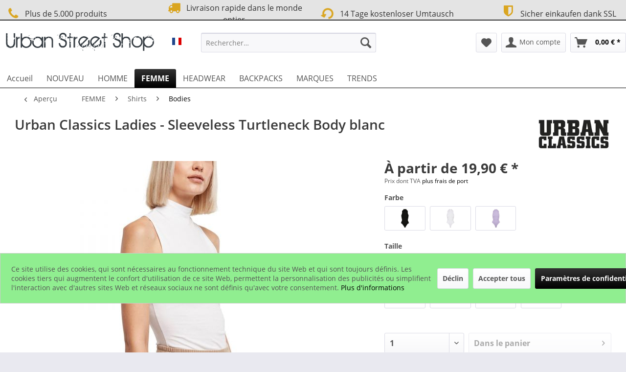

--- FILE ---
content_type: text/html; charset=UTF-8
request_url: https://www.urban-street-shop.com/fr/urban-classics-ladies-sleeveless-turtleneck-body-blanc-26689
body_size: 20851
content:
<!DOCTYPE html> <html class="no-js" lang="fr" itemscope="itemscope" itemtype="https://schema.org/WebPage"> <head> <meta charset="utf-8"> <meta name="author" content="" /> <meta name="robots" content="index, suivi" /> <meta name="revisit-after" content="15 jours" /> <meta name="keywords" content="et, de, corps, les, grâce, manches, est, une, à, au, jersey, stretch, confortable., Il, se, ferme, pressions, s&amp;#039;ouvre, facilement, seconde" /> <meta name="description" content="Sûr et sexy, ce body femme sans manches est une véritable pièce de mode et présente de profondes découpes sur les manches et les jambes. Le col roulé…" /> <meta property="og:type" content="product" /> <meta property="og:site_name" content="URBAN STREET FR" /> <meta property="og:url" content="https://www.urban-street-shop.com/fr/urban-classics-ladies-sleeveless-turtleneck-body-blanc-26689" /> <meta property="og:title" content="Urban Classics Ladies - Sleeveless Turtleneck Body blanc" /> <meta property="og:description" content="Sûr et sexy, ce body femme sans manches est une véritable pièce de mode et présente de profondes découpes sur les manches et les jambes. Le col roulé…" /> <meta property="og:image" content="https://www.urban-street-shop.com/media/image/2e/14/7d/UC4510WH_pic2.jpg" /> <meta property="product:brand" content="Urban Classics" /> <meta property="product:price" content="19.9" /> <meta property="product:product_link" content="https://www.urban-street-shop.com/fr/urban-classics-ladies-sleeveless-turtleneck-body-blanc-26689" /> <meta name="twitter:card" content="product" /> <meta name="twitter:site" content="URBAN STREET FR" /> <meta name="twitter:title" content="Urban Classics Ladies - Sleeveless Turtleneck Body blanc" /> <meta name="twitter:description" content="Sûr et sexy, ce body femme sans manches est une véritable pièce de mode et présente de profondes découpes sur les manches et les jambes. Le col roulé…" /> <meta name="twitter:image" content="https://www.urban-street-shop.com/media/image/2e/14/7d/UC4510WH_pic2.jpg" /> <meta itemprop="copyrightHolder" content="URBAN STREET FR" /> <meta itemprop="copyrightYear" content="2014" /> <meta itemprop="isFamilyFriendly" content="True" /> <meta itemprop="image" content="https://www.urban-street-shop.com/media/image/9f/30/3f/logo_plain.png" /> <meta name="viewport" content="width=device-width, initial-scale=1.0"> <meta name="mobile-web-app-capable" content="yes"> <meta name="apple-mobile-web-app-title" content="URBAN STREET FR"> <meta name="apple-mobile-web-app-capable" content="yes"> <meta name="apple-mobile-web-app-status-bar-style" content="default"> <link rel="alternate" hreflang="de-DE" href="https://www.urban-street-shop.com/urban-classics-ladies-sleeveless-turtleneck-body-top-26689" /> <link rel="alternate" hreflang="fr-FR" href="https://www.urban-street-shop.com/fr/urban-classics-ladies-sleeveless-turtleneck-body-blanc-26689" /> <link rel="alternate" hreflang="en-GB" href="https://www.urban-street-shop.com/en/urban-classics-ladies-sleeveless-turtleneck-body-white-26689" /> <link rel="apple-touch-icon-precomposed" href="https://www.urban-street-shop.com/media/image/b5/c4/c9/logo180.png"> <link rel="shortcut icon" href="https://www.urban-street-shop.com/media/unknown/da/ef/1c/faviconF83u12HhY0BOd.ico"> <meta name="msapplication-navbutton-color" content="#000000" /> <meta name="application-name" content="URBAN STREET FR" /> <meta name="msapplication-starturl" content="https://www.urban-street-shop.com/fr/" /> <meta name="msapplication-window" content="width=1024;height=768" /> <meta name="msapplication-TileImage" content="https://www.urban-street-shop.com/media/image/5c/14/d7/logo150.png"> <meta name="msapplication-TileColor" content="#000000"> <meta name="theme-color" content="#000000" /> <link rel="canonical" href="https://www.urban-street-shop.com/fr/urban-classics-ladies-sleeveless-turtleneck-body-blanc-26689" /> <title itemprop="name">Urban Classics Ladies - Sleeveless Turtleneck Body blanc | Bodies | Shirts | FEMME | URBAN STREET FR</title> <link href="/web/cache/1760785180_b568fab3ba29eefafb5b4f0dc77360db.css" media="all" rel="stylesheet" type="text/css" /> <style>img.lazy,img.lazyloading {background: url("[data-uri]") no-repeat 50% 50%;background-size: 20%;}</style> <script>
dataLayer = window.dataLayer || []; dataLayer.push({"pageTitle":"Urban Classics Ladies - Sleeveless Turtleneck Body blanc | Bodies | Shirts | FEMME | URBAN STREET FR","pageCategory":"Detail","pageSubCategory":"","pageCategoryID":831,"productCategoryPath":"","pageSubCategoryID":"","pageCountryCode":"fr_FR","pageLanguageCode":"fr","pageVersion":1,"pageTestVariation":"1","pageValue":1,"pageAttributes":"1","productID":26689,"productStyleID":"","productEAN":"","productName":"Urban Classics Ladies - Sleeveless Turtleneck Body blanc","productPrice":"19.90","productCategory":null,"productCurrency":"EUR","productColor":"","productRealColor":"","productSku":"UC4510"});
var google_tag_params = {ecomm_pagetype:"product",ecomm_pcat:["Bodies"],ecomm_prodid:"UC4510",ecomm_pname:"Urban Classics Ladies - Sleeveless Turtleneck Body blanc",ecomm_pvalue:19.9,ecomm_totalvalue:19.9}
dataLayer.push ({
'event':'remarketingTriggered',
'google_tag_params': window.google_tag_params
});
dataLayer.push (
{"ecommerce":{"currencyCode":"EUR","detail":{"products":[{"name":"Urban Classics Ladies - Sleeveless Turtleneck Body blanc","id":"UC4510","price":19.9,"brand":"Urban Classics","category":"Bodies"}]},"impressions":[{"name":"Urban Classics Ladies - Rib Turtleneck Body noir","id":"UC4347BK","price":24.9,"brand":"Urban Classics","position":1,"list":"Similar Articles"},{"name":"Urban Classics Ladies - LACES Longsleeve Body noir","id":"UC4511BK","price":29.9,"brand":"Urban Classics","position":2,"list":"Similar Articles"},{"name":"Urban Classics Ladies - Organic Asymmetric One Sleeve Body","id":"UC4532BK","price":19.9,"brand":"Urban Classics","position":3,"list":"Similar Articles"},{"name":"Urban Classics Ladies - Stretch Laces Body soft taupe","id":"UC2591","price":24.9,"brand":"Urban Classics","position":4,"list":"Similar Articles"},{"name":"Urban Classics Ladies - Organic Longsleeve Body whitesand","id":"UC4750","price":24.9,"brand":"Urban Classics","position":5,"list":"Similar Articles"}]}}
);
function gtag(){dataLayer.push(arguments);}
gtag('consent', 'default', {
ad_storage: 'denied',
analytics_storage: 'denied',
wait_for_update: 500,
});
</script> </head> <body class="is--ctl-detail is--act-index is--no-sidebar amazon-pay-listing-buttons gtm-enhanced-ecommerce-active gtm-google-consentmode-active" > <script>(function(w,d,s,l,i){w[l]=w[l]||[];w[l].push({'gtm.start':
new Date().getTime(),event:'gtm.js'});var f=d.getElementsByTagName(s)[0],
j=d.createElement(s),dl=l!='dataLayer'?'&l='+l:'';j.async=true;j.src=
'//www.googletagmanager.com/gtm.js?id='+i+dl;f.parentNode.insertBefore(j,f);
})(window,document,'script','dataLayer','GTM-PT39HJS');</script>  <noscript> <iframe src="//www.googletagmanager.com/ns.html?id=GTM-PT39HJS" height="0" width="0" style="display:none;visibility:hidden"> </iframe> </noscript>  <div data-paypalUnifiedMetaDataContainer="true" data-paypalUnifiedRestoreOrderNumberUrl="https://www.urban-street-shop.com/fr/widgets/PaypalUnifiedOrderNumber/restoreOrderNumber" class="is--hidden"> </div> <div class="page-wrap"> <noscript class="noscript-main"> <div class="alert is--warning"> <div class="alert--icon"> <i class="icon--element icon--warning"></i> </div> <div class="alert--content"> Pour profiter de toutes les fonctionnalités de URBAN&#x20;STREET&#x20;FR, nous vous conseillons d'activer Javascript dans votre navigateur. </div> </div> </noscript> <header class="header-main"> <style type="text/css"> i.wcb {color: #DAA520;font-size: 26px } .WCB-Item {color: #333333;background: #e4e4e4;font-size: 16px } .WCB-Item a {color: #333333; } </style> <div class="CB-container" style="background: #e4e4e4;border-bottom: 2px solid #333333"> <div class="wcon-bar" style="height: 40px;line-height: 40px;" > <p class="WCB-Item WCB-first wcb-left1-4 list-group-item wcb-count4" href="#"><i class="wcb wcb-phone wcb-fw wcb-ring" aria-hidden="true"></i>&nbsp; Plus de 5.000 produits</p> <p class="WCB-Item WCB-center wcb-left2-4 list-group-item wcb-count4" href="#"><i class="wcb wcb-truck wcb-fw " aria-hidden="true"></i>&nbsp; Livraison rapide dans le monde entier</p> <p class="WCB-Item WCB-center wcb-left3-4 list-group-item wcb-count4" href="#"><i class="wcb wcb-rotate-left wcb-fw wcb-spin2" aria-hidden="true"></i>&nbsp; 14 Tage kostenloser Umtausch</p> <p class="WCB-Item wcb-left4-4 WCB-last list-group-item wcb-count4" href="#"><i class="wcb wcb-shield wcb-fw wcb-bounce" aria-hidden="true"></i>&nbsp; Sicher einkaufen dank SSL</p> </div> </div> <div class="container header--navigation"> <div class="logo-main block-group" role="banner"> <div class="logo--shop block"> <a class="logo--link" href="https://www.urban-street-shop.com/fr/" title="URBAN STREET FR - Retour à l&#039;accueil"> <picture> <source srcset="https://www.urban-street-shop.com/media/image/9f/30/3f/logo_plain.png" media="(min-width: 78.75em)"> <source srcset="https://www.urban-street-shop.com/media/image/9f/30/3f/logo_plain.png" media="(min-width: 64em)"> <source srcset="https://www.urban-street-shop.com/media/image/9f/30/3f/logo_plain.png" media="(min-width: 48em)"> <img srcset="https://www.urban-street-shop.com/media/image/9f/30/3f/logo_plain.png" alt="URBAN STREET FR - Retour à l&#039;accueil" /> </picture> </a> </div> <div class="top-bar--language navigation--entry"> <form method="post" class="language--form"> <div class="field--select"> <div class="select-field field--select--mode-1"> <div class="language--flag language--flag--mode-1 fr_FR "> URBAN STREET FR </div> <div class="hidden-select-field field--select--mode-1">  </div> <div class="js--fancy-select field--select field--select--language--mode-1"> <div class="js--fancy-select-text js--fancy-select-text-mode-1 isocodes--short" style="width: 2.3rem;"> </div> </div> </div> </div> <span class="language--select--container container-with-border" > <span class="language--select--list"> <span class="language--select--option--container language--select--option--container--11 selectable" data-language-id="11" title="URBAN STREET DE"> <span class="language--btn language--flag language--select--option language--select--option--11 de_DE selectable" data-language-id="11" title="URBAN STREET DE"> URBAN STREET DE </span> <span class="language--select--option--text selectable"> </span> </span> <span class="language--select--option--container language--select--option--container--17 selectable" data-language-id="17" title="URBAN STREET EN"> <span class="language--btn language--flag language--select--option language--select--option--17 en_GB selectable" data-language-id="17" title="URBAN STREET EN"> URBAN STREET EN </span> <span class="language--select--option--text selectable"> </span> </span> <span class="language--select--option--container language--select--option--container--15 language--select--option--container--selected selectable" data-language-id="15" title="URBAN STREET FR"> <span class="language--btn language--flag language--select--option language--select--option--15 fr_FR language--select--option--selected selectable" data-language-id="15" title="URBAN STREET FR"> URBAN STREET FR </span> <span class="language--select--option--text language--select--option--text--selected selectable"> </span> </span> </span> </span> <span class="input--language--container"> </span> <input type="hidden" name="__shop" value="15" class="input--language"> <input type="hidden" value="15" class="input--current--language"> <input type="hidden" name="__redirect" value="1"> </form> </div> </div> <nav class="shop--navigation block-group"> <ul class="navigation--list block-group" role="menubar"> <li class="navigation--entry entry--menu-left" role="menuitem"> <a class="entry--link entry--trigger btn is--icon-left" href="#offcanvas--left" data-offcanvas="true" data-offCanvasSelector=".sidebar-main"> <i class="icon--menu"></i> Menu </a> </li> <li class="navigation--entry entry--search" role="menuitem" data-search="true" aria-haspopup="true"> <a class="btn entry--link entry--trigger" href="#show-hide--search" title="Afficher/masquer la recherche"> <i class="icon--search"></i> <span class="search--display">Recherche</span> </a> <form action="/fr/search" method="get" class="main-search--form"> <input type="search" name="sSearch" aria-label="Rechercher…" class="main-search--field" autocomplete="off" autocapitalize="off" placeholder="Rechercher…" maxlength="30" /> <button type="submit" class="main-search--button" aria-label="Recherche"> <i class="icon--search"></i> <span class="main-search--text">Recherche</span> </button> <div class="form--ajax-loader">&nbsp;</div> </form> <div class="main-search--results"></div> </li>  <li class="navigation--entry entry--notepad" role="menuitem"> <a href="https://www.urban-street-shop.com/fr/note" title="Mémo" aria-label="Mémo" class="btn"> <i class="icon--heart"></i> </a> </li> <li class="navigation--entry entry--account" role="menuitem" data-offcanvas="true" data-offCanvasSelector=".account--dropdown-navigation"> <a href="https://www.urban-street-shop.com/fr/account" title="Mon compte" aria-label="Mon compte" class="btn is--icon-left entry--link account--link"> <i class="icon--account"></i> <span class="account--display"> Mon compte </span> </a> </li> <li class="navigation--entry entry--cart" role="menuitem"> <a class="btn is--icon-left cart--link" href="https://www.urban-street-shop.com/fr/checkout/cart" title="Panier" aria-label="Panier"> <span class="cart--display"> Panier </span> <span class="badge is--primary is--minimal cart--quantity is--hidden">0</span> <i class="icon--basket"></i> <span class="cart--amount"> 0,00&nbsp;&euro; * </span> </a> <div class="ajax-loader">&nbsp;</div> </li>  </ul> </nav> <div class="container--ajax-cart" data-collapse-cart="true" data-displayMode="offcanvas"></div> </div> </header> <nav class="navigation-main"> <div class="container" data-menu-scroller="true" data-listSelector=".navigation--list.container" data-viewPortSelector=".navigation--list-wrapper"> <div class="navigation--list-wrapper"> <ul class="navigation--list container" role="menubar" itemscope="itemscope" itemtype="https://schema.org/SiteNavigationElement"> <li class="navigation--entry is--home" role="menuitem"><a class="navigation--link is--first" href="https://www.urban-street-shop.com/fr/" title="Accueil" aria-label="Accueil" itemprop="url"><span itemprop="name">Accueil</span></a></li><li class="navigation--entry" role="menuitem"><a class="navigation--link" href="https://www.urban-street-shop.com/fr/nouveau/" title="NOUVEAU" aria-label="NOUVEAU" itemprop="url"><span itemprop="name">NOUVEAU</span></a></li><li class="navigation--entry" role="menuitem"><a class="navigation--link" href="https://www.urban-street-shop.com/fr/homme/" title="HOMME" aria-label="HOMME" itemprop="url"><span itemprop="name">HOMME</span></a></li><li class="navigation--entry is--active" role="menuitem"><a class="navigation--link is--active" href="https://www.urban-street-shop.com/fr/femme/" title="FEMME" aria-label="FEMME" itemprop="url"><span itemprop="name">FEMME</span></a></li><li class="navigation--entry" role="menuitem"><a class="navigation--link" href="https://www.urban-street-shop.com/fr/headwear/" title="HEADWEAR" aria-label="HEADWEAR" itemprop="url"><span itemprop="name">HEADWEAR</span></a></li><li class="navigation--entry" role="menuitem"><a class="navigation--link" href="https://www.urban-street-shop.com/fr/backpacks/" title="BACKPACKS" aria-label="BACKPACKS" itemprop="url"><span itemprop="name">BACKPACKS</span></a></li><li class="navigation--entry" role="menuitem"><a class="navigation--link" href="https://www.urban-street-shop.com/fr/marques/" title="MARQUES" aria-label="MARQUES" itemprop="url"><span itemprop="name">MARQUES</span></a></li><li class="navigation--entry" role="menuitem"><a class="navigation--link" href="https://www.urban-street-shop.com/fr/trends/" title="TRENDS" aria-label="TRENDS" itemprop="url"><span itemprop="name">TRENDS</span></a></li> </ul> </div> <div class="advanced-menu" data-advanced-menu="true" data-hoverDelay="250"> <div class="menu--container"> <div class="button-container"> <a href="https://www.urban-street-shop.com/fr/nouveau/" class="button--category" aria-label="Accéder à la catégorie NOUVEAU" title="Accéder à la catégorie NOUVEAU"> <i class="icon--arrow-right"></i> Accéder à la catégorie NOUVEAU </a> <span class="button--close"> <i class="icon--cross"></i> </span> </div> </div> <div class="menu--container"> <div class="button-container"> <a href="https://www.urban-street-shop.com/fr/homme/" class="button--category" aria-label="Accéder à la catégorie HOMME" title="Accéder à la catégorie HOMME"> <i class="icon--arrow-right"></i> Accéder à la catégorie HOMME </a> <span class="button--close"> <i class="icon--cross"></i> </span> </div> <div class="content--wrapper has--content has--teaser"> <ul class="menu--list menu--level-0 columns--2" style="width: 50%;"> <li class="menu--list-item item--level-0" style="width: 100%"> <a href="https://www.urban-street-shop.com/fr/homme/shirts/" class="menu--list-item-link" aria-label="Shirts" title="Shirts">Shirts</a> <ul class="menu--list menu--level-1 columns--2"> <li class="menu--list-item item--level-1"> <a href="https://www.urban-street-shop.com/fr/homme/shirts/chemises/" class="menu--list-item-link" aria-label="Chemises" title="Chemises">Chemises</a> </li> <li class="menu--list-item item--level-1"> <a href="https://www.urban-street-shop.com/fr/homme/shirts/debardeurs/" class="menu--list-item-link" aria-label="Débardeurs" title="Débardeurs">Débardeurs</a> </li> <li class="menu--list-item item--level-1"> <a href="https://www.urban-street-shop.com/fr/homme/shirts/longsleeves/" class="menu--list-item-link" aria-label="Longsleeves" title="Longsleeves">Longsleeves</a> </li> <li class="menu--list-item item--level-1"> <a href="https://www.urban-street-shop.com/fr/homme/shirts/t-shirts-basic/" class="menu--list-item-link" aria-label="T-Shirts basic" title="T-Shirts basic">T-Shirts basic</a> </li> <li class="menu--list-item item--level-1"> <a href="https://www.urban-street-shop.com/fr/homme/shirts/t-shirts-print/" class="menu--list-item-link" aria-label="T-Shirts print" title="T-Shirts print">T-Shirts print</a> </li> </ul> </li> <li class="menu--list-item item--level-0" style="width: 100%"> <a href="https://www.urban-street-shop.com/fr/homme/sweatshirts/" class="menu--list-item-link" aria-label="Sweatshirts" title="Sweatshirts">Sweatshirts</a> <ul class="menu--list menu--level-1 columns--2"> <li class="menu--list-item item--level-1"> <a href="https://www.urban-street-shop.com/fr/homme/sweatshirts/pullover/" class="menu--list-item-link" aria-label="Pullover" title="Pullover">Pullover</a> </li> <li class="menu--list-item item--level-1"> <a href="https://www.urban-street-shop.com/fr/homme/sweatshirts/hoodies/" class="menu--list-item-link" aria-label="Hoodies" title="Hoodies">Hoodies</a> </li> <li class="menu--list-item item--level-1"> <a href="https://www.urban-street-shop.com/fr/homme/sweatshirts/zip-hoodies/" class="menu--list-item-link" aria-label="Zip Hoodies" title="Zip Hoodies">Zip Hoodies</a> </li> <li class="menu--list-item item--level-1"> <a href="https://www.urban-street-shop.com/fr/homme/sweatshirts/gilets/" class="menu--list-item-link" aria-label="Gilets" title="Gilets">Gilets</a> </li> </ul> </li> <li class="menu--list-item item--level-0" style="width: 100%"> <a href="https://www.urban-street-shop.com/fr/homme/jumpsuits/" class="menu--list-item-link" aria-label="Jumpsuits" title="Jumpsuits">Jumpsuits</a> </li> <li class="menu--list-item item--level-0" style="width: 100%"> <a href="https://www.urban-street-shop.com/fr/homme/vestes/" class="menu--list-item-link" aria-label="Vestes" title="Vestes">Vestes</a> <ul class="menu--list menu--level-1 columns--2"> <li class="menu--list-item item--level-1"> <a href="https://www.urban-street-shop.com/fr/homme/vestes/bomber-vestes/" class="menu--list-item-link" aria-label="Bomber Vestes" title="Bomber Vestes">Bomber Vestes</a> </li> <li class="menu--list-item item--level-1"> <a href="https://www.urban-street-shop.com/fr/homme/vestes/college-vestes/" class="menu--list-item-link" aria-label="College Vestes" title="College Vestes">College Vestes</a> </li> <li class="menu--list-item item--level-1"> <a href="https://www.urban-street-shop.com/fr/homme/vestes/vestes-d-hiver/" class="menu--list-item-link" aria-label="Vestes d&#039;hiver" title="Vestes d&#039;hiver">Vestes d'hiver</a> </li> <li class="menu--list-item item--level-1"> <a href="https://www.urban-street-shop.com/fr/homme/vestes/windrunner/" class="menu--list-item-link" aria-label="Windrunner" title="Windrunner">Windrunner</a> </li> </ul> </li> <li class="menu--list-item item--level-0" style="width: 100%"> <a href="https://www.urban-street-shop.com/fr/homme/pantalons-cie/" class="menu--list-item-link" aria-label="Pantalons &amp; Cie" title="Pantalons &amp; Cie">Pantalons & Cie</a> <ul class="menu--list menu--level-1 columns--2"> <li class="menu--list-item item--level-1"> <a href="https://www.urban-street-shop.com/fr/homme/pantalons-cie/jeans/" class="menu--list-item-link" aria-label="Jeans" title="Jeans">Jeans</a> </li> <li class="menu--list-item item--level-1"> <a href="https://www.urban-street-shop.com/fr/homme/pantalons-cie/pantalons/" class="menu--list-item-link" aria-label="Pantalons" title="Pantalons">Pantalons</a> </li> <li class="menu--list-item item--level-1"> <a href="https://www.urban-street-shop.com/fr/homme/pantalons-cie/sweatpants/" class="menu--list-item-link" aria-label="Sweatpants" title="Sweatpants">Sweatpants</a> </li> <li class="menu--list-item item--level-1"> <a href="https://www.urban-street-shop.com/fr/homme/pantalons-cie/shorts/" class="menu--list-item-link" aria-label="Shorts" title="Shorts">Shorts</a> </li> <li class="menu--list-item item--level-1"> <a href="https://www.urban-street-shop.com/fr/homme/pantalons-cie/ceintures/" class="menu--list-item-link" aria-label="Ceintures" title="Ceintures">Ceintures</a> </li> </ul> </li> <li class="menu--list-item item--level-0" style="width: 100%"> <a href="https://www.urban-street-shop.com/fr/homme/underwear/" class="menu--list-item-link" aria-label="Underwear" title="Underwear">Underwear</a> </li> <li class="menu--list-item item--level-0" style="width: 100%"> <a href="https://www.urban-street-shop.com/fr/homme/swimwear/" class="menu--list-item-link" aria-label="Swimwear" title="Swimwear">Swimwear</a> </li> </ul> <div class="menu--delimiter" style="right: 50%;"></div> <div class="menu--teaser" style="width: 50%;"> <a href="https://www.urban-street-shop.com/fr/homme/" aria-label="Accéder à la catégorie HOMME" title="Accéder à la catégorie HOMME" class="teaser--image" style="background-image: url(https://www.urban-street-shop.com/media/image/77/39/6a/mens.jpg);"></a> <div class="teaser--headline">Herren Bekleidung von Urban Classics | Mister Tee | Merchcode | Wu-Wear</div> </div> </div> </div> <div class="menu--container"> <div class="button-container"> <a href="https://www.urban-street-shop.com/fr/femme/" class="button--category" aria-label="Accéder à la catégorie FEMME" title="Accéder à la catégorie FEMME"> <i class="icon--arrow-right"></i> Accéder à la catégorie FEMME </a> <span class="button--close"> <i class="icon--cross"></i> </span> </div> <div class="content--wrapper has--content has--teaser"> <ul class="menu--list menu--level-0 columns--2" style="width: 50%;"> <li class="menu--list-item item--level-0" style="width: 100%"> <a href="https://www.urban-street-shop.com/fr/femme/shirts/" class="menu--list-item-link" aria-label="Shirts" title="Shirts">Shirts</a> <ul class="menu--list menu--level-1 columns--2"> <li class="menu--list-item item--level-1"> <a href="https://www.urban-street-shop.com/fr/femme/shirts/debardeurs/" class="menu--list-item-link" aria-label="Débardeurs" title="Débardeurs">Débardeurs</a> </li> <li class="menu--list-item item--level-1"> <a href="https://www.urban-street-shop.com/fr/femme/shirts/tops/" class="menu--list-item-link" aria-label="Tops" title="Tops">Tops</a> </li> <li class="menu--list-item item--level-1"> <a href="https://www.urban-street-shop.com/fr/femme/shirts/longsleeves/" class="menu--list-item-link" aria-label="Longsleeves" title="Longsleeves">Longsleeves</a> </li> <li class="menu--list-item item--level-1"> <a href="https://www.urban-street-shop.com/fr/femme/shirts/chemises/" class="menu--list-item-link" aria-label="Chemises" title="Chemises">Chemises</a> </li> <li class="menu--list-item item--level-1"> <a href="https://www.urban-street-shop.com/fr/femme/shirts/bodies/" class="menu--list-item-link" aria-label="Bodies" title="Bodies">Bodies</a> </li> </ul> </li> <li class="menu--list-item item--level-0" style="width: 100%"> <a href="https://www.urban-street-shop.com/fr/femme/sport-bras-bandeaus/" class="menu--list-item-link" aria-label="Sport Bras &amp; Bandeaus" title="Sport Bras &amp; Bandeaus">Sport Bras & Bandeaus</a> </li> <li class="menu--list-item item--level-0" style="width: 100%"> <a href="https://www.urban-street-shop.com/fr/femme/bikinis/" class="menu--list-item-link" aria-label="Bikinis" title="Bikinis">Bikinis</a> </li> <li class="menu--list-item item--level-0" style="width: 100%"> <a href="https://www.urban-street-shop.com/fr/femme/sweatshirts/" class="menu--list-item-link" aria-label="Sweatshirts" title="Sweatshirts">Sweatshirts</a> <ul class="menu--list menu--level-1 columns--2"> <li class="menu--list-item item--level-1"> <a href="https://www.urban-street-shop.com/fr/femme/sweatshirts/zip-hoodies/" class="menu--list-item-link" aria-label="Zip Hoodies" title="Zip Hoodies">Zip Hoodies</a> </li> <li class="menu--list-item item--level-1"> <a href="https://www.urban-street-shop.com/fr/femme/sweatshirts/hoodies/" class="menu--list-item-link" aria-label="Hoodies" title="Hoodies">Hoodies</a> </li> <li class="menu--list-item item--level-1"> <a href="https://www.urban-street-shop.com/fr/femme/sweatshirts/sweater/" class="menu--list-item-link" aria-label="Sweater" title="Sweater">Sweater</a> </li> </ul> </li> <li class="menu--list-item item--level-0" style="width: 100%"> <a href="https://www.urban-street-shop.com/fr/femme/robes/" class="menu--list-item-link" aria-label="Robes" title="Robes">Robes</a> </li> <li class="menu--list-item item--level-0" style="width: 100%"> <a href="https://www.urban-street-shop.com/fr/femme/vestes/" class="menu--list-item-link" aria-label="Vestes" title="Vestes">Vestes</a> <ul class="menu--list menu--level-1 columns--2"> <li class="menu--list-item item--level-1"> <a href="https://www.urban-street-shop.com/fr/femme/vestes/bomber-vestes/" class="menu--list-item-link" aria-label="Bomber Vestes" title="Bomber Vestes">Bomber Vestes</a> </li> <li class="menu--list-item item--level-1"> <a href="https://www.urban-street-shop.com/fr/femme/vestes/college-vestes/" class="menu--list-item-link" aria-label="College Vestes" title="College Vestes">College Vestes</a> </li> <li class="menu--list-item item--level-1"> <a href="https://www.urban-street-shop.com/fr/femme/vestes/vestes-d-hiver/" class="menu--list-item-link" aria-label="Vestes d&#039;hiver" title="Vestes d&#039;hiver">Vestes d'hiver</a> </li> <li class="menu--list-item item--level-1"> <a href="https://www.urban-street-shop.com/fr/femme/vestes/windrunner/" class="menu--list-item-link" aria-label="Windrunner" title="Windrunner">Windrunner</a> </li> </ul> </li> <li class="menu--list-item item--level-0" style="width: 100%"> <a href="https://www.urban-street-shop.com/fr/femme/pantalons/" class="menu--list-item-link" aria-label="Pantalons" title="Pantalons">Pantalons</a> <ul class="menu--list menu--level-1 columns--2"> <li class="menu--list-item item--level-1"> <a href="https://www.urban-street-shop.com/fr/femme/pantalons/shorts/" class="menu--list-item-link" aria-label="Shorts" title="Shorts">Shorts</a> </li> <li class="menu--list-item item--level-1"> <a href="https://www.urban-street-shop.com/fr/femme/pantalons/pantalons/" class="menu--list-item-link" aria-label="Pantalons" title="Pantalons">Pantalons</a> </li> <li class="menu--list-item item--level-1"> <a href="https://www.urban-street-shop.com/fr/femme/pantalons/sweatpants/" class="menu--list-item-link" aria-label="Sweatpants" title="Sweatpants">Sweatpants</a> </li> <li class="menu--list-item item--level-1"> <a href="https://www.urban-street-shop.com/fr/femme/pantalons/leggings/" class="menu--list-item-link" aria-label="Leggings" title="Leggings">Leggings</a> </li> </ul> </li> <li class="menu--list-item item--level-0" style="width: 100%"> <a href="https://www.urban-street-shop.com/fr/femme/underwear/" class="menu--list-item-link" aria-label="Underwear" title="Underwear">Underwear</a> </li> <li class="menu--list-item item--level-0" style="width: 100%"> <a href="https://www.urban-street-shop.com/fr/femme/jumpsuits/" class="menu--list-item-link" aria-label="Jumpsuits" title="Jumpsuits">Jumpsuits</a> </li> </ul> <div class="menu--delimiter" style="right: 50%;"></div> <div class="menu--teaser" style="width: 50%;"> <a href="https://www.urban-street-shop.com/fr/femme/" aria-label="Accéder à la catégorie FEMME" title="Accéder à la catégorie FEMME" class="teaser--image" style="background-image: url(https://www.urban-street-shop.com/media/image/5b/cd/8d/womens.jpg);"></a> <div class="teaser--headline">Damen Bekleidung von Urban Classics | Mister Tee | Merchcode</div> </div> </div> </div> <div class="menu--container"> <div class="button-container"> <a href="https://www.urban-street-shop.com/fr/headwear/" class="button--category" aria-label="Accéder à la catégorie HEADWEAR" title="Accéder à la catégorie HEADWEAR"> <i class="icon--arrow-right"></i> Accéder à la catégorie HEADWEAR </a> <span class="button--close"> <i class="icon--cross"></i> </span> </div> <div class="content--wrapper has--content has--teaser"> <ul class="menu--list menu--level-0 columns--2" style="width: 50%;"> <li class="menu--list-item item--level-0" style="width: 100%"> <a href="https://www.urban-street-shop.com/fr/headwear/caps/" class="menu--list-item-link" aria-label="Caps" title="Caps">Caps</a> <ul class="menu--list menu--level-1 columns--2"> <li class="menu--list-item item--level-1"> <a href="https://www.urban-street-shop.com/fr/headwear/caps/flexfit-caps/" class="menu--list-item-link" aria-label="Flexfit Caps" title="Flexfit Caps">Flexfit Caps</a> </li> <li class="menu--list-item item--level-1"> <a href="https://www.urban-street-shop.com/fr/headwear/caps/dad-caps/" class="menu--list-item-link" aria-label="Dad Caps" title="Dad Caps">Dad Caps</a> </li> <li class="menu--list-item item--level-1"> <a href="https://www.urban-street-shop.com/fr/headwear/caps/trucker-caps/" class="menu--list-item-link" aria-label="Trucker Caps" title="Trucker Caps">Trucker Caps</a> </li> <li class="menu--list-item item--level-1"> <a href="https://www.urban-street-shop.com/fr/headwear/caps/snapback-caps/" class="menu--list-item-link" aria-label="Snapback Caps" title="Snapback Caps">Snapback Caps</a> </li> <li class="menu--list-item item--level-1"> <a href="https://www.urban-street-shop.com/fr/headwear/caps/fitted-caps/" class="menu--list-item-link" aria-label="Fitted Caps" title="Fitted Caps">Fitted Caps</a> </li> <li class="menu--list-item item--level-1"> <a href="https://www.urban-street-shop.com/fr/headwear/caps/enfants-caps/" class="menu--list-item-link" aria-label="Enfants Caps" title="Enfants Caps">Enfants Caps</a> </li> </ul> </li> <li class="menu--list-item item--level-0" style="width: 100%"> <a href="https://www.urban-street-shop.com/fr/headwear/beanies/" class="menu--list-item-link" aria-label="Beanies" title="Beanies">Beanies</a> </li> <li class="menu--list-item item--level-0" style="width: 100%"> <a href="https://www.urban-street-shop.com/fr/headwear/jersey-beanies/" class="menu--list-item-link" aria-label="Jersey Beanies" title="Jersey Beanies">Jersey Beanies</a> </li> <li class="menu--list-item item--level-0" style="width: 100%"> <a href="https://www.urban-street-shop.com/fr/headwear/accessories/" class="menu--list-item-link" aria-label="Accessories" title="Accessories">Accessories</a> </li> <li class="menu--list-item item--level-0" style="width: 100%"> <a href="https://www.urban-street-shop.com/fr/headwear/echarpes/" class="menu--list-item-link" aria-label="Écharpes" title="Écharpes">Écharpes</a> </li> <li class="menu--list-item item--level-0" style="width: 100%"> <a href="https://www.urban-street-shop.com/fr/headwear/masques-bandanas/" class="menu--list-item-link" aria-label="Masques &amp; Bandanas" title="Masques &amp; Bandanas">Masques & Bandanas</a> </li> </ul> <div class="menu--delimiter" style="right: 50%;"></div> <div class="menu--teaser" style="width: 50%;"> <a href="https://www.urban-street-shop.com/fr/headwear/" aria-label="Accéder à la catégorie HEADWEAR" title="Accéder à la catégorie HEADWEAR" class="teaser--image" style="background-image: url(https://www.urban-street-shop.com/media/image/60/9d/da/flexfit_caps.jpg);"></a> <div class="teaser--headline">Flexfit Headwear</div> <div class="teaser--text"> Flexfit Caps, Snapback Caps, Beanies und Accessories. <a class="teaser--text-link" href="https://www.urban-street-shop.com/fr/headwear/" aria-label="Plus d'information" title="Plus d'information"> Plus d'information </a> </div> </div> </div> </div> <div class="menu--container"> <div class="button-container"> <a href="https://www.urban-street-shop.com/fr/backpacks/" class="button--category" aria-label="Accéder à la catégorie BACKPACKS" title="Accéder à la catégorie BACKPACKS"> <i class="icon--arrow-right"></i> Accéder à la catégorie BACKPACKS </a> <span class="button--close"> <i class="icon--cross"></i> </span> </div> <div class="content--wrapper has--teaser"> <div class="menu--teaser" style="width: 100%;"> <a href="https://www.urban-street-shop.com/fr/backpacks/" aria-label="Accéder à la catégorie BACKPACKS" title="Accéder à la catégorie BACKPACKS" class="teaser--image" style="background-image: url(https://www.urban-street-shop.com/media/image/21/60/02/TB1592_I01-01145.jpg);"></a> <div class="teaser--headline">Urban Classics Taschen und Rucksäcke</div> <div class="teaser--text"> Unisex Rucksäcke, Taschen und Bags in trendigen Formen und Farben. <a class="teaser--text-link" href="https://www.urban-street-shop.com/fr/backpacks/" aria-label="Plus d'information" title="Plus d'information"> Plus d'information </a> </div> </div> </div> </div> <div class="menu--container"> <div class="button-container"> <a href="https://www.urban-street-shop.com/fr/marques/" class="button--category" aria-label="Accéder à la catégorie MARQUES" title="Accéder à la catégorie MARQUES"> <i class="icon--arrow-right"></i> Accéder à la catégorie MARQUES </a> <span class="button--close"> <i class="icon--cross"></i> </span> </div> <div class="content--wrapper has--content"> <ul class="menu--list menu--level-0 columns--4" style="width: 100%;"> <li class="menu--list-item item--level-0" style="width: 100%"> <a href="https://www.urban-street-shop.com/fr/marques/flexfit/" class="menu--list-item-link" aria-label="Flexfit" title="Flexfit">Flexfit</a> </li> <li class="menu--list-item item--level-0" style="width: 100%"> <a href="https://www.urban-street-shop.com/fr/marques/urban-classics/" class="menu--list-item-link" aria-label="Urban Classics" title="Urban Classics">Urban Classics</a> </li> <li class="menu--list-item item--level-0" style="width: 100%"> <a href="https://www.urban-street-shop.com/fr/marques/mister-tee/" class="menu--list-item-link" aria-label="Mister Tee" title="Mister Tee">Mister Tee</a> </li> <li class="menu--list-item item--level-0" style="width: 100%"> <a href="https://www.urban-street-shop.com/fr/marques/merchcode/" class="menu--list-item-link" aria-label="Merchcode" title="Merchcode">Merchcode</a> </li> <li class="menu--list-item item--level-0" style="width: 100%"> <a href="https://www.urban-street-shop.com/fr/marques/brandit/" class="menu--list-item-link" aria-label="Brandit" title="Brandit">Brandit</a> </li> </ul> </div> </div> <div class="menu--container"> <div class="button-container"> <a href="https://www.urban-street-shop.com/fr/trends/" class="button--category" aria-label="Accéder à la catégorie TRENDS" title="Accéder à la catégorie TRENDS"> <i class="icon--arrow-right"></i> Accéder à la catégorie TRENDS </a> <span class="button--close"> <i class="icon--cross"></i> </span> </div> <div class="content--wrapper has--content"> <ul class="menu--list menu--level-0 columns--4" style="width: 100%;"> </ul> </div> </div> </div> </div> </nav> <section class="content-main container block-group"> <nav class="content--breadcrumb block"> <a class="breadcrumb--button breadcrumb--link" href="https://www.urban-street-shop.com/fr/femme/shirts/bodies/" title="Aperçu"> <i class="icon--arrow-left"></i> <span class="breadcrumb--title">Aperçu</span> </a> <ul class="breadcrumb--list" role="menu" itemscope itemtype="https://schema.org/BreadcrumbList"> <li role="menuitem" class="breadcrumb--entry" itemprop="itemListElement" itemscope itemtype="https://schema.org/ListItem"> <a class="breadcrumb--link" href="https://www.urban-street-shop.com/fr/femme/" title="FEMME" itemprop="item"> <link itemprop="url" href="https://www.urban-street-shop.com/fr/femme/" /> <span class="breadcrumb--title" itemprop="name">FEMME</span> </a> <meta itemprop="position" content="0" /> </li> <li role="none" class="breadcrumb--separator"> <i class="icon--arrow-right"></i> </li> <li role="menuitem" class="breadcrumb--entry" itemprop="itemListElement" itemscope itemtype="https://schema.org/ListItem"> <a class="breadcrumb--link" href="https://www.urban-street-shop.com/fr/femme/shirts/" title="Shirts" itemprop="item"> <link itemprop="url" href="https://www.urban-street-shop.com/fr/femme/shirts/" /> <span class="breadcrumb--title" itemprop="name">Shirts</span> </a> <meta itemprop="position" content="1" /> </li> <li role="none" class="breadcrumb--separator"> <i class="icon--arrow-right"></i> </li> <li role="menuitem" class="breadcrumb--entry is--active" itemprop="itemListElement" itemscope itemtype="https://schema.org/ListItem"> <a class="breadcrumb--link" href="https://www.urban-street-shop.com/fr/femme/shirts/bodies/" title="Bodies" itemprop="item"> <link itemprop="url" href="https://www.urban-street-shop.com/fr/femme/shirts/bodies/" /> <span class="breadcrumb--title" itemprop="name">Bodies</span> </a> <meta itemprop="position" content="2" /> </li> </ul> </nav> <nav class="product--navigation"> <a href="#" class="navigation--link link--prev"> <div class="link--prev-button"> <span class="link--prev-inner">Précédent</span> </div> <div class="image--wrapper"> <div class="image--container"></div> </div> </a> <a href="#" class="navigation--link link--next"> <div class="link--next-button"> <span class="link--next-inner">Suiv.</span> </div> <div class="image--wrapper"> <div class="image--container"></div> </div> </a> </nav> <div class="content-main--inner"> <div id='cookie-consent' class='off-canvas is--left block-transition' data-cookie-consent-manager='true' data-cookieTimeout='60'> <div class='cookie-consent--header cookie-consent--close'> Paramètres de confidentialité <i class="icon--arrow-right"></i> </div> <div class='cookie-consent--description'> Ce site utilise des cookies, qui sont nécessaires au fonctionnement technique du site Web et qui sont toujours définis. Les cookies tiers qui augmentent le confort d'utilisation de ce site Web, permettent la personnalisation des publicités ou simplifient l'interaction avec d'autres sites Web et réseaux sociaux ne sont définis qu'avec votre consentement. </div> <div class='cookie-consent--configuration'> <div class='cookie-consent--configuration-header'> <div class='cookie-consent--configuration-header-text'>Konfiguration</div> </div> <div class='cookie-consent--configuration-main'> <div class='cookie-consent--group'> <input type="hidden" class="cookie-consent--group-name" value="technical" /> <label class="cookie-consent--group-state cookie-consent--state-input cookie-consent--required"> <input type="checkbox" name="technical-state" class="cookie-consent--group-state-input" disabled="disabled" checked="checked"/> <span class="cookie-consent--state-input-element"></span> </label> <div class='cookie-consent--group-title' data-collapse-panel='true' data-contentSiblingSelector=".cookie-consent--group-container"> <div class="cookie-consent--group-title-label cookie-consent--state-label"> Technisch erforderlich </div> <span class="cookie-consent--group-arrow is-icon--right"> <i class="icon--arrow-right"></i> </span> </div> <div class='cookie-consent--group-container'> <div class='cookie-consent--group-description'> Diese Cookies sind für die Grundfunktionen des Shops notwendig. </div> <div class='cookie-consent--cookies-container'> <div class='cookie-consent--cookie'> <input type="hidden" class="cookie-consent--cookie-name" value="cookieDeclined" /> <label class="cookie-consent--cookie-state cookie-consent--state-input cookie-consent--required"> <input type="checkbox" name="cookieDeclined-state" class="cookie-consent--cookie-state-input" disabled="disabled" checked="checked" /> <span class="cookie-consent--state-input-element"></span> </label> <div class='cookie--label cookie-consent--state-label'> "Alle Cookies ablehnen" Cookie </div> </div> <div class='cookie-consent--cookie'> <input type="hidden" class="cookie-consent--cookie-name" value="allowCookie" /> <label class="cookie-consent--cookie-state cookie-consent--state-input cookie-consent--required"> <input type="checkbox" name="allowCookie-state" class="cookie-consent--cookie-state-input" disabled="disabled" checked="checked" /> <span class="cookie-consent--state-input-element"></span> </label> <div class='cookie--label cookie-consent--state-label'> "Alle Cookies annehmen" Cookie </div> </div> <div class='cookie-consent--cookie'> <input type="hidden" class="cookie-consent--cookie-name" value="apay-session-set" /> <label class="cookie-consent--cookie-state cookie-consent--state-input cookie-consent--required"> <input type="checkbox" name="apay-session-set-state" class="cookie-consent--cookie-state-input" disabled="disabled" checked="checked" /> <span class="cookie-consent--state-input-element"></span> </label> <div class='cookie--label cookie-consent--state-label'> Amazon Pay </div> </div> <div class='cookie-consent--cookie'> <input type="hidden" class="cookie-consent--cookie-name" value="shop" /> <label class="cookie-consent--cookie-state cookie-consent--state-input cookie-consent--required"> <input type="checkbox" name="shop-state" class="cookie-consent--cookie-state-input" disabled="disabled" checked="checked" /> <span class="cookie-consent--state-input-element"></span> </label> <div class='cookie--label cookie-consent--state-label'> Ausgewählter Shop </div> </div> <div class='cookie-consent--cookie'> <input type="hidden" class="cookie-consent--cookie-name" value="csrf_token" /> <label class="cookie-consent--cookie-state cookie-consent--state-input cookie-consent--required"> <input type="checkbox" name="csrf_token-state" class="cookie-consent--cookie-state-input" disabled="disabled" checked="checked" /> <span class="cookie-consent--state-input-element"></span> </label> <div class='cookie--label cookie-consent--state-label'> CSRF-Token </div> </div> <div class='cookie-consent--cookie'> <input type="hidden" class="cookie-consent--cookie-name" value="x-cache-context-hash" /> <label class="cookie-consent--cookie-state cookie-consent--state-input cookie-consent--required"> <input type="checkbox" name="x-cache-context-hash-state" class="cookie-consent--cookie-state-input" disabled="disabled" checked="checked" /> <span class="cookie-consent--state-input-element"></span> </label> <div class='cookie--label cookie-consent--state-label'> Individuelle Preise </div> </div> <div class='cookie-consent--cookie'> <input type="hidden" class="cookie-consent--cookie-name" value="nocache" /> <label class="cookie-consent--cookie-state cookie-consent--state-input cookie-consent--required"> <input type="checkbox" name="nocache-state" class="cookie-consent--cookie-state-input" disabled="disabled" checked="checked" /> <span class="cookie-consent--state-input-element"></span> </label> <div class='cookie--label cookie-consent--state-label'> Kundenspezifisches Caching </div> </div> <div class='cookie-consent--cookie'> <input type="hidden" class="cookie-consent--cookie-name" value="cookiePreferences" /> <label class="cookie-consent--cookie-state cookie-consent--state-input cookie-consent--required"> <input type="checkbox" name="cookiePreferences-state" class="cookie-consent--cookie-state-input" disabled="disabled" checked="checked" /> <span class="cookie-consent--state-input-element"></span> </label> <div class='cookie--label cookie-consent--state-label'> Paramètres de confidentialité </div> </div> <div class='cookie-consent--cookie'> <input type="hidden" class="cookie-consent--cookie-name" value="paypal-cookies" /> <label class="cookie-consent--cookie-state cookie-consent--state-input cookie-consent--required"> <input type="checkbox" name="paypal-cookies-state" class="cookie-consent--cookie-state-input" disabled="disabled" checked="checked" /> <span class="cookie-consent--state-input-element"></span> </label> <div class='cookie--label cookie-consent--state-label'> PayPal-Zahlungen </div> </div> <div class='cookie-consent--cookie'> <input type="hidden" class="cookie-consent--cookie-name" value="session" /> <label class="cookie-consent--cookie-state cookie-consent--state-input cookie-consent--required"> <input type="checkbox" name="session-state" class="cookie-consent--cookie-state-input" disabled="disabled" checked="checked" /> <span class="cookie-consent--state-input-element"></span> </label> <div class='cookie--label cookie-consent--state-label'> Session </div> </div> <div class='cookie-consent--cookie'> <input type="hidden" class="cookie-consent--cookie-name" value="currency" /> <label class="cookie-consent--cookie-state cookie-consent--state-input cookie-consent--required"> <input type="checkbox" name="currency-state" class="cookie-consent--cookie-state-input" disabled="disabled" checked="checked" /> <span class="cookie-consent--state-input-element"></span> </label> <div class='cookie--label cookie-consent--state-label'> Währungswechsel </div> </div> </div> </div> </div> <div class='cookie-consent--group'> <input type="hidden" class="cookie-consent--group-name" value="comfort" /> <label class="cookie-consent--group-state cookie-consent--state-input"> <input type="checkbox" name="comfort-state" class="cookie-consent--group-state-input"/> <span class="cookie-consent--state-input-element"></span> </label> <div class='cookie-consent--group-title' data-collapse-panel='true' data-contentSiblingSelector=".cookie-consent--group-container"> <div class="cookie-consent--group-title-label cookie-consent--state-label"> Komfortfunktionen </div> <span class="cookie-consent--group-arrow is-icon--right"> <i class="icon--arrow-right"></i> </span> </div> <div class='cookie-consent--group-container'> <div class='cookie-consent--group-description'> Diese Cookies werden genutzt um das Einkaufserlebnis noch ansprechender zu gestalten, beispielsweise für die Wiedererkennung des Besuchers. </div> <div class='cookie-consent--cookies-container'> <div class='cookie-consent--cookie'> <input type="hidden" class="cookie-consent--cookie-name" value="sUniqueID" /> <label class="cookie-consent--cookie-state cookie-consent--state-input"> <input type="checkbox" name="sUniqueID-state" class="cookie-consent--cookie-state-input" /> <span class="cookie-consent--state-input-element"></span> </label> <div class='cookie--label cookie-consent--state-label'> Merkzettel </div> </div> </div> </div> </div> <div class='cookie-consent--group'> <input type="hidden" class="cookie-consent--group-name" value="statistics" /> <label class="cookie-consent--group-state cookie-consent--state-input"> <input type="checkbox" name="statistics-state" class="cookie-consent--group-state-input"/> <span class="cookie-consent--state-input-element"></span> </label> <div class='cookie-consent--group-title' data-collapse-panel='true' data-contentSiblingSelector=".cookie-consent--group-container"> <div class="cookie-consent--group-title-label cookie-consent--state-label"> Statistik & Tracking </div> <span class="cookie-consent--group-arrow is-icon--right"> <i class="icon--arrow-right"></i> </span> </div> <div class='cookie-consent--group-container'> <div class='cookie-consent--cookies-container'> <div class='cookie-consent--cookie'> <input type="hidden" class="cookie-consent--cookie-name" value="x-ua-device" /> <label class="cookie-consent--cookie-state cookie-consent--state-input"> <input type="checkbox" name="x-ua-device-state" class="cookie-consent--cookie-state-input" /> <span class="cookie-consent--state-input-element"></span> </label> <div class='cookie--label cookie-consent--state-label'> Endgeräteerkennung </div> </div> <div class='cookie-consent--cookie'> <input type="hidden" class="cookie-consent--cookie-name" value="mmFacebookPixel" /> <label class="cookie-consent--cookie-state cookie-consent--state-input"> <input type="checkbox" name="mmFacebookPixel-state" class="cookie-consent--cookie-state-input" /> <span class="cookie-consent--state-input-element"></span> </label> <div class='cookie--label cookie-consent--state-label'> Facebook Pixel </div> </div> <div class='cookie-consent--cookie'> <input type="hidden" class="cookie-consent--cookie-name" value="dtgsAllowGtmTracking" /> <label class="cookie-consent--cookie-state cookie-consent--state-input"> <input type="checkbox" name="dtgsAllowGtmTracking-state" class="cookie-consent--cookie-state-input" /> <span class="cookie-consent--state-input-element"></span> </label> <div class='cookie--label cookie-consent--state-label'> Kauf- und Surfverhalten mit Google Tag Manager </div> </div> <div class='cookie-consent--cookie'> <input type="hidden" class="cookie-consent--cookie-name" value="partner" /> <label class="cookie-consent--cookie-state cookie-consent--state-input"> <input type="checkbox" name="partner-state" class="cookie-consent--cookie-state-input" /> <span class="cookie-consent--state-input-element"></span> </label> <div class='cookie--label cookie-consent--state-label'> Partnerprogramm </div> </div> </div> </div> </div> </div> </div> <div class="cookie-consent--save"> <input class="cookie-consent--save-button btn is--primary" type="button" value="Einstellungen speichern" /> </div> </div> <aside class="sidebar-main off-canvas"> <div class="navigation--smartphone"> <ul class="navigation--list "> <li class="navigation--entry entry--close-off-canvas"> <a href="#close-categories-menu" title="Fermer menu" class="navigation--link"> Fermer menu <i class="icon--arrow-right"></i> </a> </li> </ul> <div class="mobile--switches">   </div> </div> <div class="sidebar--categories-wrapper" data-subcategory-nav="true" data-mainCategoryId="793" data-categoryId="831" data-fetchUrl="/fr/widgets/listing/getCategory/categoryId/831"> <div class="categories--headline navigation--headline"> Catégories </div> <div class="sidebar--categories-navigation"> <ul class="sidebar--navigation categories--navigation navigation--list is--drop-down is--level0 is--rounded" role="menu"> <li class="navigation--entry" role="menuitem"> <a class="navigation--link" href="https://www.urban-street-shop.com/fr/nouveau/" data-categoryId="818" data-fetchUrl="/fr/widgets/listing/getCategory/categoryId/818" title="NOUVEAU" > NOUVEAU </a> </li> <li class="navigation--entry has--sub-children" role="menuitem"> <a class="navigation--link link--go-forward" href="https://www.urban-street-shop.com/fr/homme/" data-categoryId="794" data-fetchUrl="/fr/widgets/listing/getCategory/categoryId/794" title="HOMME" > HOMME <span class="is--icon-right"> <i class="icon--arrow-right"></i> </span> </a> </li> <li class="navigation--entry is--active has--sub-categories has--sub-children" role="menuitem"> <a class="navigation--link is--active has--sub-categories link--go-forward" href="https://www.urban-street-shop.com/fr/femme/" data-categoryId="819" data-fetchUrl="/fr/widgets/listing/getCategory/categoryId/819" title="FEMME" > FEMME <span class="is--icon-right"> <i class="icon--arrow-right"></i> </span> </a> <ul class="sidebar--navigation categories--navigation navigation--list is--level1 is--rounded" role="menu"> <li class="navigation--entry is--active has--sub-categories has--sub-children" role="menuitem"> <a class="navigation--link is--active has--sub-categories link--go-forward" href="https://www.urban-street-shop.com/fr/femme/shirts/" data-categoryId="826" data-fetchUrl="/fr/widgets/listing/getCategory/categoryId/826" title="Shirts" > Shirts <span class="is--icon-right"> <i class="icon--arrow-right"></i> </span> </a> <ul class="sidebar--navigation categories--navigation navigation--list is--level2 navigation--level-high is--rounded" role="menu"> <li class="navigation--entry" role="menuitem"> <a class="navigation--link" href="https://www.urban-street-shop.com/fr/femme/shirts/debardeurs/" data-categoryId="827" data-fetchUrl="/fr/widgets/listing/getCategory/categoryId/827" title="Débardeurs" > Débardeurs </a> </li> <li class="navigation--entry" role="menuitem"> <a class="navigation--link" href="https://www.urban-street-shop.com/fr/femme/shirts/tops/" data-categoryId="828" data-fetchUrl="/fr/widgets/listing/getCategory/categoryId/828" title="Tops" > Tops </a> </li> <li class="navigation--entry" role="menuitem"> <a class="navigation--link" href="https://www.urban-street-shop.com/fr/femme/shirts/longsleeves/" data-categoryId="829" data-fetchUrl="/fr/widgets/listing/getCategory/categoryId/829" title="Longsleeves" > Longsleeves </a> </li> <li class="navigation--entry" role="menuitem"> <a class="navigation--link" href="https://www.urban-street-shop.com/fr/femme/shirts/chemises/" data-categoryId="830" data-fetchUrl="/fr/widgets/listing/getCategory/categoryId/830" title="Chemises" > Chemises </a> </li> <li class="navigation--entry is--active" role="menuitem"> <a class="navigation--link is--active" href="https://www.urban-street-shop.com/fr/femme/shirts/bodies/" data-categoryId="831" data-fetchUrl="/fr/widgets/listing/getCategory/categoryId/831" title="Bodies" > Bodies </a> </li> </ul> </li> <li class="navigation--entry" role="menuitem"> <a class="navigation--link" href="https://www.urban-street-shop.com/fr/femme/sport-bras-bandeaus/" data-categoryId="881" data-fetchUrl="/fr/widgets/listing/getCategory/categoryId/881" title="Sport Bras &amp; Bandeaus" > Sport Bras & Bandeaus </a> </li> <li class="navigation--entry" role="menuitem"> <a class="navigation--link" href="https://www.urban-street-shop.com/fr/femme/bikinis/" data-categoryId="832" data-fetchUrl="/fr/widgets/listing/getCategory/categoryId/832" title="Bikinis" > Bikinis </a> </li> <li class="navigation--entry has--sub-children" role="menuitem"> <a class="navigation--link link--go-forward" href="https://www.urban-street-shop.com/fr/femme/sweatshirts/" data-categoryId="833" data-fetchUrl="/fr/widgets/listing/getCategory/categoryId/833" title="Sweatshirts" > Sweatshirts <span class="is--icon-right"> <i class="icon--arrow-right"></i> </span> </a> </li> <li class="navigation--entry" role="menuitem"> <a class="navigation--link" href="https://www.urban-street-shop.com/fr/femme/robes/" data-categoryId="837" data-fetchUrl="/fr/widgets/listing/getCategory/categoryId/837" title="Robes" > Robes </a> </li> <li class="navigation--entry has--sub-children" role="menuitem"> <a class="navigation--link link--go-forward" href="https://www.urban-street-shop.com/fr/femme/vestes/" data-categoryId="838" data-fetchUrl="/fr/widgets/listing/getCategory/categoryId/838" title="Vestes" > Vestes <span class="is--icon-right"> <i class="icon--arrow-right"></i> </span> </a> </li> <li class="navigation--entry has--sub-children" role="menuitem"> <a class="navigation--link link--go-forward" href="https://www.urban-street-shop.com/fr/femme/pantalons/" data-categoryId="843" data-fetchUrl="/fr/widgets/listing/getCategory/categoryId/843" title="Pantalons" > Pantalons <span class="is--icon-right"> <i class="icon--arrow-right"></i> </span> </a> </li> <li class="navigation--entry" role="menuitem"> <a class="navigation--link" href="https://www.urban-street-shop.com/fr/femme/underwear/" data-categoryId="847" data-fetchUrl="/fr/widgets/listing/getCategory/categoryId/847" title="Underwear" > Underwear </a> </li> <li class="navigation--entry" role="menuitem"> <a class="navigation--link" href="https://www.urban-street-shop.com/fr/femme/jumpsuits/" data-categoryId="848" data-fetchUrl="/fr/widgets/listing/getCategory/categoryId/848" title="Jumpsuits" > Jumpsuits </a> </li> </ul> </li> <li class="navigation--entry has--sub-children" role="menuitem"> <a class="navigation--link link--go-forward" href="https://www.urban-street-shop.com/fr/headwear/" data-categoryId="849" data-fetchUrl="/fr/widgets/listing/getCategory/categoryId/849" title="HEADWEAR" > HEADWEAR <span class="is--icon-right"> <i class="icon--arrow-right"></i> </span> </a> </li> <li class="navigation--entry" role="menuitem"> <a class="navigation--link" href="https://www.urban-street-shop.com/fr/backpacks/" data-categoryId="861" data-fetchUrl="/fr/widgets/listing/getCategory/categoryId/861" title="BACKPACKS" > BACKPACKS </a> </li> <li class="navigation--entry has--sub-children" role="menuitem"> <a class="navigation--link link--go-forward" href="https://www.urban-street-shop.com/fr/marques/" data-categoryId="866" data-fetchUrl="/fr/widgets/listing/getCategory/categoryId/866" title="MARQUES" > MARQUES <span class="is--icon-right"> <i class="icon--arrow-right"></i> </span> </a> </li> <li class="navigation--entry has--sub-children" role="menuitem"> <a class="navigation--link link--go-forward" href="https://www.urban-street-shop.com/fr/trends/" data-categoryId="908" data-fetchUrl="/fr/widgets/listing/getCategory/categoryId/908" title="TRENDS" > TRENDS <span class="is--icon-right"> <i class="icon--arrow-right"></i> </span> </a> </li> </ul> </div> <div class="panel is--rounded paypal--sidebar"> <div class="panel--body is--wide paypal--sidebar-inner"> <div data-paypalUnifiedInstallmentsBanner="true" data-ratio="1x1" data-currency="EUR" data-buyerCountry="FR" > </div> </div> </div> </div> </aside> <div class="content--wrapper"> <div class="content product--details" itemscope itemtype="http://schema.org/Product" data-product-navigation="/fr/widgets/listing/productNavigation" data-category-id="831" data-main-ordernumber="UC4510" data-ajax-wishlist="true" data-compare-ajax="true" data-ajax-variants-container="true"> <header class="product--header"> <div class="product--info"> <h1 class="product--title" itemprop="name"> Urban Classics Ladies - Sleeveless Turtleneck Body blanc </h1> <div class="product--supplier"> <a href="https://www.urban-street-shop.com/fr/urban-classics/" title="Autres articles de Urban Classics" class="product--supplier-link"> <img src="https://www.urban-street-shop.com/media/image/55/77/7f/Urban-Classics-Logo-01.jpg" alt="Urban Classics"> </a> </div> <div class="product--rating-container"> <a href="#product--publish-comment" class="product--rating-link" rel="nofollow" title="Commentaire"> <span class="product--rating"> </span> </a> </div> </div> </header> <div class="product--detail-upper block-group"> <div class="product--image-container image-slider product--image-zoom" data-image-slider="true" data-image-gallery="true" data-maxZoom="0" data-thumbnails=".image--thumbnails" > <div class="image-slider--container no--thumbnails"> <div class="image-slider--slide"> <div class="image--box image-slider--item"> <div class="product--badges"> </div> <span class="image--element" data-img-large="https://www.urban-street-shop.com/media/image/3f/66/fc/UC4510WH_pic2_1280x1280.jpg" data-img-small="https://www.urban-street-shop.com/media/image/4a/f2/8d/UC4510WH_pic2_200x200.jpg" data-img-original="https://www.urban-street-shop.com/media/image/2e/14/7d/UC4510WH_pic2.jpg" data-alt="Urban Classics Ladies - Sleeveless Turtleneck Body blanc"> <span class="image--media"> <img srcset="https://www.urban-street-shop.com/media/image/93/c2/92/UC4510WH_pic2_600x600.jpg, https://www.urban-street-shop.com/media/image/3f/9e/24/UC4510WH_pic2_600x600@2x.jpg 2x" src="https://www.urban-street-shop.com/media/image/93/c2/92/UC4510WH_pic2_600x600.jpg" alt="Urban Classics Ladies - Sleeveless Turtleneck Body blanc" itemprop="image" /> </span> </span> </div> </div> </div> </div> <div class="product--buybox block is--wide"> <meta itemprop="brand" content="Urban Classics"/> <meta itemprop="weight" content="0.1 kg"/> <meta itemprop="releaseDate" content="-0001-11-30"/> <div itemprop="offers" itemscope itemtype="http://schema.org/Offer" class="buybox--inner"> <meta itemprop="priceCurrency" content="EUR"/> <div class="product--price price--default"> <span class="price--content content--default"> <meta itemprop="price" content="19.9"> À partir de 19,90&nbsp;&euro; * </span> </div> <div class="product--price price--default"> </div> <p class="product--tax" data-content="" data-modalbox="true" data-targetSelector="a" data-mode="ajax"> Prix dont TVA <a title="shipping costs" href="https://www.urban-street-shop.com/fr/custom/index/sCustom/28" style="text-decoration:underline"> plus frais de port</a> </p> <div class="product--configurator"> <div class="configurator--variant"> <form method="post" action="https://www.urban-street-shop.com/fr/urban-classics-ladies-sleeveless-turtleneck-body-blanc-26689" class="configurator--form"> <div class="variant--group"> <p class="variant--name">Farbe</p> <div class="variant--option is--image"> <input type="radio" class="option--input" id="group[6][172]" name="group[6]" value="172" title="Noir" data-ajax-select-variants="true" /> <label for="group[6][172]" class="option--label"> <span class="image--element"> <span class="image--media"> <img srcset="https://www.urban-street-shop.com/media/image/a3/cd/e5/UC4510BK_200x200.jpg, https://www.urban-street-shop.com/media/image/c6/5e/7e/UC4510BK_200x200@2x.jpg 2x" alt="Noir" /> </span> </span> </label> </div> <div class="variant--option is--image"> <input type="radio" class="option--input" id="group[6][178]" name="group[6]" value="178" title="Blanc" data-ajax-select-variants="true" /> <label for="group[6][178]" class="option--label"> <span class="image--element"> <span class="image--media"> <img srcset="https://www.urban-street-shop.com/media/image/18/3d/55/UC4510WH_200x200.jpg, https://www.urban-street-shop.com/media/image/49/06/f0/UC4510WH_200x200@2x.jpg 2x" alt="Blanc" /> </span> </span> </label> </div> <div class="variant--option is--image"> <input type="radio" class="option--input" id="group[6][236]" name="group[6]" value="236" title="Violet" data-ajax-select-variants="true" /> <label for="group[6][236]" class="option--label"> <span class="image--element"> <span class="image--media"> <img srcset="https://www.urban-street-shop.com/media/image/2e/1d/6e/UC4510LAV_200x200.jpg, https://www.urban-street-shop.com/media/image/50/g0/de/UC4510LAV_200x200@2x.jpg 2x" alt="Violet" /> </span> </span> </label> </div> </div> <div class="variant--group"> <p class="variant--name">Taille</p> <div class="variant--option"> <input type="radio" class="option--input" id="group[1][146]" name="group[1]" value="146" title="XS" data-ajax-select-variants="true" /> <label for="group[1][146]" class="option--label"> XS </label> </div> <div class="variant--option"> <input type="radio" class="option--input" id="group[1][48]" name="group[1]" value="48" title="S" data-ajax-select-variants="true" /> <label for="group[1][48]" class="option--label"> S </label> </div> <div class="variant--option"> <input type="radio" class="option--input" id="group[1][49]" name="group[1]" value="49" title="M" data-ajax-select-variants="true" /> <label for="group[1][49]" class="option--label"> M </label> </div> <div class="variant--option"> <input type="radio" class="option--input" id="group[1][50]" name="group[1]" value="50" title="L" data-ajax-select-variants="true" /> <label for="group[1][50]" class="option--label"> L </label> </div> <div class="variant--option"> <input type="radio" class="option--input" id="group[1][51]" name="group[1]" value="51" title="XL" data-ajax-select-variants="true" /> <label for="group[1][51]" class="option--label"> XL </label> </div> <div class="variant--option"> <input type="radio" class="option--input" id="group[1][54]" name="group[1]" value="54" title="XXL" data-ajax-select-variants="true" /> <label for="group[1][54]" class="option--label"> XXL </label> </div> <div class="variant--option"> <input type="radio" class="option--input" id="group[1][96]" name="group[1]" value="96" title="3XL" data-ajax-select-variants="true" /> <label for="group[1][96]" class="option--label"> 3XL </label> </div> <div class="variant--option"> <input type="radio" class="option--input" id="group[1][145]" name="group[1]" value="145" title="4XL" data-ajax-select-variants="true" /> <label for="group[1][145]" class="option--label"> 4XL </label> </div> <div class="variant--option"> <input type="radio" class="option--input" id="group[1][385]" name="group[1]" value="385" title="5XL" data-ajax-select-variants="true" /> <label for="group[1][385]" class="option--label"> 5XL </label> </div> </div> </form> </div> </div> <form name="sAddToBasket" method="post" action="https://www.urban-street-shop.com/fr/checkout/addArticle" class="buybox--form" data-add-article="true" data-eventName="submit" data-showModal="false" data-addArticleUrl="https://www.urban-street-shop.com/fr/checkout/ajaxAddArticleCart"> <input type="hidden" name="dtgsGtmArticleName" value="Urban Classics Ladies - Sleeveless Turtleneck Body blanc"/> <input type="hidden" name="dtgsGtmArticlePrice" value="19.9"/> <input type="hidden" name="dtgsGtmArticleBrand" value="Urban Classics"/> <input type="hidden" name="dtgsGtmArticleCategoryId" value="831"/> <input type="hidden" name="dtgsGtmArticleCategoryName" value="Bodies"/> <input type="hidden" name="dtgsGtmCurrency" value="EUR"/> <input type="hidden" name="sActionIdentifier" value=""/> <input type="hidden" name="sAddAccessories" id="sAddAccessories" value=""/> <input type="hidden" name="sAdd" value="UC4510"/> <div data-paypalUnifiedInstallmentsBanner="true" data-amount="19.9" data-currency="EUR" data-buyerCountry="FR" class="paypal-unified-installments-banner--product-detail"> </div> <div class="buybox--button-container block-group"> <div class="buybox--quantity block"> <div class="select-field"> <select id="sQuantity" name="sQuantity" class="quantity--select"> <option value="1">1</option> <option value="2">2</option> <option value="3">3</option> <option value="4">4</option> <option value="5">5</option> <option value="6">6</option> <option value="7">7</option> <option value="8">8</option> <option value="9">9</option> <option value="10">10</option> <option value="11">11</option> <option value="12">12</option> <option value="13">13</option> <option value="14">14</option> <option value="15">15</option> <option value="16">16</option> <option value="17">17</option> <option value="18">18</option> <option value="19">19</option> <option value="20">20</option> <option value="21">21</option> <option value="22">22</option> <option value="23">23</option> <option value="24">24</option> <option value="25">25</option> <option value="26">26</option> <option value="27">27</option> <option value="28">28</option> <option value="29">29</option> <option value="30">30</option> <option value="31">31</option> <option value="32">32</option> <option value="33">33</option> <option value="34">34</option> <option value="35">35</option> <option value="36">36</option> <option value="37">37</option> <option value="38">38</option> <option value="39">39</option> <option value="40">40</option> <option value="41">41</option> <option value="42">42</option> <option value="43">43</option> <option value="44">44</option> <option value="45">45</option> <option value="46">46</option> <option value="47">47</option> <option value="48">48</option> <option value="49">49</option> <option value="50">50</option> <option value="51">51</option> <option value="52">52</option> <option value="53">53</option> <option value="54">54</option> <option value="55">55</option> <option value="56">56</option> <option value="57">57</option> <option value="58">58</option> <option value="59">59</option> <option value="60">60</option> <option value="61">61</option> <option value="62">62</option> <option value="63">63</option> <option value="64">64</option> <option value="65">65</option> <option value="66">66</option> <option value="67">67</option> <option value="68">68</option> <option value="69">69</option> <option value="70">70</option> <option value="71">71</option> <option value="72">72</option> <option value="73">73</option> <option value="74">74</option> <option value="75">75</option> <option value="76">76</option> <option value="77">77</option> <option value="78">78</option> <option value="79">79</option> <option value="80">80</option> <option value="81">81</option> <option value="82">82</option> <option value="83">83</option> <option value="84">84</option> <option value="85">85</option> <option value="86">86</option> <option value="87">87</option> <option value="88">88</option> <option value="89">89</option> <option value="90">90</option> <option value="91">91</option> <option value="92">92</option> <option value="93">93</option> <option value="94">94</option> <option value="95">95</option> <option value="96">96</option> <option value="97">97</option> <option value="98">98</option> <option value="99">99</option> <option value="100">100</option> </select> </div> </div> <button class="buybox--button block btn is--disabled is--icon-right is--large" disabled="disabled" aria-disabled="true" name="Ajouter au panier"> Dans le panier <i class="icon--arrow-right"></i> </button> </div> </form> <nav class="product--actions"> <form action="https://www.urban-street-shop.com/fr/note/add/ordernumber/UC4510" method="post" class="action--form"> <button type="submit" class="action--link link--notepad" title="Sur le mémo" data-ajaxUrl="https://www.urban-street-shop.com/fr/note/ajaxAdd/ordernumber/UC4510" data-text="Sauveg."> <i class="icon--heart"></i> <span class="action--text">Se souv.</span> </button> </form> <a href="#content--product-reviews" data-show-tab="true" class="action--link link--publish-comment" rel="nofollow" title="Commentaire"> <i class="icon--star"></i> Commentaire </a> <a href="https://www.urban-street-shop.com/fr/anfrage-formular?sInquiry=detail&sOrdernumber=UC4510" rel="nofollow" class="content--link link--contact" title="Questions sur l&#039;article ?"> <i class="icon--service"></i> Questions sur l'article ? </a> </nav> </div> <ul class="product--base-info list--unstyled"> <li class="base-info--entry entry--sku"> <strong class="entry--label"> Réf. d'article : </strong> <meta itemprop="productID" content="108687"/> <span class="entry--content" itemprop="sku"> UC4510 </span> </li> </ul> </div> </div> <div class="tab-menu--product"> <div class="tab--navigation"> <a href="#" class="tab--link" title="Description" data-tabName="description">Description</a> <a href="#" class="tab--link" title="Évaluations" data-tabName="rating"> Évaluations <span class="product--rating-count">0</span> </a> </div> <div class="tab--container-list"> <div class="tab--container"> <div class="tab--header"> <a href="#" class="tab--title" title="Description">Description</a> </div> <div class="tab--preview"> Sûr et sexy, ce body femme sans manches est une véritable pièce de mode et présente de profondes...<a href="#" class="tab--link" title="plus">plus</a> </div> <div class="tab--content"> <div class="buttons--off-canvas"> <a href="#" title="Fermer menu" class="close--off-canvas"> <i class="icon--arrow-left"></i> Fermer menu </a> </div> <div class="content--description"> <div class="product--description" itemprop="description"> Sûr et sexy, ce body femme sans manches est une véritable pièce de mode et présente de profondes découpes sur les manches et les jambes. Le col roulé est un joli détail de style.<br><br>Le corps près du corps s'adapte comme une seconde peau grâce au jersey stretch confortable. Il se ferme et s'ouvre facilement grâce à des pressions à l'entrejambe.<br><br>Matière: 95% coton, 5% élasthanne. Jersey extensible, 180 gsm. </div> </div> </div> </div> <div class="tab--container"> <div class="tab--header"> <a href="#" class="tab--title" title="Évaluations">Évaluations</a> <span class="product--rating-count">0</span> </div> <div class="tab--preview"> Lire, écr. et débatt. des analyses…<a href="#" class="tab--link" title="plus">plus</a> </div> <div id="tab--product-comment" class="tab--content"> <div class="buttons--off-canvas"> <a href="#" title="Fermer menu" class="close--off-canvas"> <i class="icon--arrow-left"></i> Fermer menu </a> </div> <div class="content--product-reviews" id="detail--product-reviews"> <div class="content--title"> Évaluations de clients pour "Urban Classics Ladies - Sleeveless Turtleneck Body blanc" </div> <div class="review--form-container"> <div id="product--publish-comment" class="content--title"> Écrire une évaluation </div> <div class="alert is--warning is--rounded"> <div class="alert--icon"> <i class="icon--element icon--warning"></i> </div> <div class="alert--content"> Les évaluations sont publiées après vérification. </div> </div> <form method="post" action="https://www.urban-street-shop.com/fr/urban-classics-ladies-sleeveless-turtleneck-body-blanc-26689?action=rating#detail--product-reviews" class="content--form review--form"> <input name="sVoteName" type="text" value="" class="review--field" aria-label="Votre nom" placeholder="Votre nom" /> <input name="sVoteMail" type="email" value="" class="review--field" aria-label="Votre adresse électronique :" placeholder="Votre adresse électronique :*" required="required" aria-required="true" /> <input name="sVoteSummary" type="text" value="" id="sVoteSummary" class="review--field" aria-label="Résumé" placeholder="Résumé*" required="required" aria-required="true" /> <div class="field--select review--field select-field"> <select name="sVoteStars" aria-label="Commentaire"> <option value="10">10 très bien</option> <option value="9">9</option> <option value="8">8</option> <option value="7">7</option> <option value="6">6</option> <option value="5">5</option> <option value="4">4</option> <option value="3">3</option> <option value="2">2</option> <option value="1">1 très mauvais</option> </select> </div> <textarea name="sVoteComment" placeholder="Votre avis" cols="3" rows="2" class="review--field" aria-label="Votre avis"></textarea> <div class=""> <div class="captcha--placeholder" data-captcha="true" data-src="/fr/widgets/Captcha/getCaptchaByName/captchaName/honeypot" data-errorMessage="Bitte füllen Sie das Captcha-Feld korrekt aus." data-hasError="true"> <span class="c-firstname-confirmation"> Veuillez saisir la série de nombres dans le champ de texte suivant. </span> <input type="text" name="first_name_confirmation" value="" class="c-firstname-confirmation" aria-label="Votre nom" autocomplete="captcha-no-autofill"/> </div> <input type="hidden" name="captchaName" value="honeypot" /> </div> <p class="review--notice"> Les champs suivis d'un * sont des champs obligatoires. </p> <p class="privacy-information block-group"> J'ai lu les <a title="data protection information" href="https://www.urban-street-shop.com/fr/custom/index/sCustom/60" target="_blank">informations sur la protection des données</a>. </p> <div class="review--actions"> <button class="g-recaptcha mst--submit-invisible-recaptcha-comment btn is--primary" type="submit" name="Speichern" data-sitekey="6Ld7fHQjAAAAAELdpOuRRoO61ILe9gJeNh6PVqJf" data-callback="onSubmitInvisibleRecaptchaComment"> Speichern </button> </div> </form> </div> </div> </div> </div> </div> </div> <div class="tab-menu--cross-selling"> <div class="tab--navigation"> <a href="#content--similar-products" title="Prod. similaires" class="tab--link">Prod. similaires</a> <a href="#content--also-bought" title="Les clients ont aussi acheté" class="tab--link">Les clients ont aussi acheté</a> </div> <div class="tab--container-list"> <div class="tab--container" data-tab-id="similar"> <div class="tab--header"> <a href="#" class="tab--title" title="Prod. similaires">Prod. similaires</a> </div> <div class="tab--content content--similar"> <div class="similar--content"> <div class="product-slider " data-initOnEvent="onShowContent-similar" data-product-slider="true"> <div class="product-slider--container"> <div class="product-slider--item"> <div class="product--box box--slider" data-page-index="" data-ordernumber="UC4347BK" data-category-id="831"> <div class="has--no-variants"> <div class="box--content is--rounded"> <div class="product--badges"> </div> <div class="product--info"> <a href="https://www.urban-street-shop.com/fr/urban-classics-ladies-rib-turtleneck-body-noir-22760" title="Urban Classics Ladies - Rib Turtleneck Body noir" class="product--image" > <span class="image--element"> <span class="image--media"> <picture> <img class="lazy" src="[data-uri]" data-srcset="https://www.urban-street-shop.com/media/image/14/17/1e/UC4347BK_200x200.jpg, https://www.urban-street-shop.com/media/image/9b/49/64/UC4347BK_200x200@2x.jpg 2x" alt="Urban Classics Ladies - Rib Turtleneck Body noir" title="Urban Classics Ladies - Rib Turtleneck Body noir" /> </picture> <noscript> <img srcset="https://www.urban-street-shop.com/media/image/14/17/1e/UC4347BK_200x200.jpg, https://www.urban-street-shop.com/media/image/9b/49/64/UC4347BK_200x200@2x.jpg 2x" alt="Urban Classics Ladies - Rib Turtleneck Body noir" data-extension="jpg" title="Urban Classics Ladies - Rib Turtleneck Body noir" /> </noscript> </span> </span> </a> <a href="https://www.urban-street-shop.com/fr/urban-classics-ladies-rib-turtleneck-body-noir-22760" class="product--title" title="Urban Classics Ladies - Rib Turtleneck Body noir"> Urban Classics Ladies - Rib Turtleneck Body noir </a> <div class="product--price-info"> <div class="product--price"> <span class="price--default is--nowrap"> À partir de 24,90&nbsp;&euro; * </span> </div> </div> </div> </div> </div> </div> </div> <div class="product-slider--item"> <div class="product--box box--slider" data-page-index="" data-ordernumber="UC4511BK" data-category-id="831"> <div class="has--no-variants"> <div class="box--content is--rounded"> <div class="product--badges"> </div> <div class="product--info"> <a href="https://www.urban-street-shop.com/fr/urban-classics-ladies-laces-longsleeve-body-noir-23845" title="Urban Classics Ladies - LACES Longsleeve Body noir" class="product--image" > <span class="image--element"> <span class="image--media"> <picture> <img class="lazy" src="[data-uri]" data-srcset="https://www.urban-street-shop.com/media/image/4a/46/06/UC4511BKhALyTuW2EWIKJ_200x200.jpg, https://www.urban-street-shop.com/media/image/5c/45/20/UC4511BKhALyTuW2EWIKJ_200x200@2x.jpg 2x" alt="Urban Classics Ladies - LACES Longsleeve Body noir" title="Urban Classics Ladies - LACES Longsleeve Body noir" /> </picture> <noscript> <img srcset="https://www.urban-street-shop.com/media/image/4a/46/06/UC4511BKhALyTuW2EWIKJ_200x200.jpg, https://www.urban-street-shop.com/media/image/5c/45/20/UC4511BKhALyTuW2EWIKJ_200x200@2x.jpg 2x" alt="Urban Classics Ladies - LACES Longsleeve Body noir" data-extension="jpg" title="Urban Classics Ladies - LACES Longsleeve Body noir" /> </noscript> </span> </span> </a> <a href="https://www.urban-street-shop.com/fr/urban-classics-ladies-laces-longsleeve-body-noir-23845" class="product--title" title="Urban Classics Ladies - LACES Longsleeve Body noir"> Urban Classics Ladies - LACES Longsleeve Body noir </a> <div class="product--price-info"> <div class="product--price"> <span class="price--default is--nowrap"> À partir de 29,90&nbsp;&euro; * </span> </div> </div> </div> </div> </div> </div> </div> <div class="product-slider--item"> <div class="product--box box--slider" data-page-index="" data-ordernumber="UC4532BK" data-category-id="831"> <div class="has--no-variants"> <div class="box--content is--rounded"> <div class="product--badges"> </div> <div class="product--info"> <a href="https://www.urban-street-shop.com/fr/urban-classics-ladies-organic-asymmetric-one-sleeve-body-26688" title="Urban Classics Ladies - Organic Asymmetric One Sleeve Body" class="product--image" > <span class="image--element"> <span class="image--media"> <picture> <img class="lazy" src="[data-uri]" data-srcset="https://www.urban-street-shop.com/media/image/33/a8/8b/UC4532BK_200x200.jpg, https://www.urban-street-shop.com/media/image/26/31/98/UC4532BK_200x200@2x.jpg 2x" alt="Urban Classics Ladies - Organic Asymmetric One Sleeve Body" title="Urban Classics Ladies - Organic Asymmetric One Sleeve Body" /> </picture> <noscript> <img srcset="https://www.urban-street-shop.com/media/image/33/a8/8b/UC4532BK_200x200.jpg, https://www.urban-street-shop.com/media/image/26/31/98/UC4532BK_200x200@2x.jpg 2x" alt="Urban Classics Ladies - Organic Asymmetric One Sleeve Body" data-extension="jpg" title="Urban Classics Ladies - Organic Asymmetric One Sleeve Body" /> </noscript> </span> </span> </a> <a href="https://www.urban-street-shop.com/fr/urban-classics-ladies-organic-asymmetric-one-sleeve-body-26688" class="product--title" title="Urban Classics Ladies - Organic Asymmetric One Sleeve Body"> Urban Classics Ladies - Organic Asymmetric One Sleeve Body </a> <div class="product--price-info"> <div class="product--price"> <span class="price--default is--nowrap"> 19,90&nbsp;&euro; * </span> </div> </div> </div> </div> </div> </div> </div> <div class="product-slider--item"> <div class="product--box box--slider" data-page-index="" data-ordernumber="UC2591" data-category-id="831"> <div class="has--no-variants"> <div class="box--content is--rounded"> <div class="product--badges"> </div> <div class="product--info"> <a href="https://www.urban-street-shop.com/fr/urban-classics-ladies-stretch-laces-body-soft-taupe-26700" title="Urban Classics Ladies - Stretch Laces Body soft taupe" class="product--image" > <span class="image--element"> <span class="image--media"> <picture> <img class="lazy" src="[data-uri]" data-srcset="https://www.urban-street-shop.com/media/image/86/1b/eb/UC2591BK_pic2PcZWvJ350tCw0_200x200.jpg, https://www.urban-street-shop.com/media/image/51/30/15/UC2591BK_pic2PcZWvJ350tCw0_200x200@2x.jpg 2x" alt="Urban Classics Ladies - Stretch Laces Body soft taupe" title="Urban Classics Ladies - Stretch Laces Body soft taupe" /> </picture> <noscript> <img srcset="https://www.urban-street-shop.com/media/image/86/1b/eb/UC2591BK_pic2PcZWvJ350tCw0_200x200.jpg, https://www.urban-street-shop.com/media/image/51/30/15/UC2591BK_pic2PcZWvJ350tCw0_200x200@2x.jpg 2x" alt="Urban Classics Ladies - Stretch Laces Body soft taupe" data-extension="jpg" title="Urban Classics Ladies - Stretch Laces Body soft taupe" /> </noscript> </span> </span> </a> <a href="https://www.urban-street-shop.com/fr/urban-classics-ladies-stretch-laces-body-soft-taupe-26700" class="product--title" title="Urban Classics Ladies - Stretch Laces Body soft taupe"> Urban Classics Ladies - Stretch Laces Body soft taupe </a> <div class="product--price-info"> <div class="product--price"> <span class="price--default is--nowrap"> À partir de 24,90&nbsp;&euro; * </span> </div> </div> </div> </div> </div> </div> </div> <div class="product-slider--item"> <div class="product--box box--slider" data-page-index="" data-ordernumber="UC4750" data-category-id="831"> <div class="has--no-variants"> <div class="box--content is--rounded"> <div class="product--badges"> </div> <div class="product--info"> <a href="https://www.urban-street-shop.com/fr/urban-classics-ladies-organic-longsleeve-body-noir-28591" title="Urban Classics Ladies - Organic Longsleeve Body whitesand" class="product--image" > <span class="image--element"> <span class="image--media"> <picture> <img class="lazy" src="[data-uri]" data-srcset="https://www.urban-street-shop.com/media/image/fa/4a/27/UC4750WS_pic2_200x200.jpg, https://www.urban-street-shop.com/media/image/b8/52/54/UC4750WS_pic2_200x200@2x.jpg 2x" alt="Urban Classics Ladies - Organic Longsleeve Body whitesand" title="Urban Classics Ladies - Organic Longsleeve Body whitesand" /> </picture> <noscript> <img srcset="https://www.urban-street-shop.com/media/image/fa/4a/27/UC4750WS_pic2_200x200.jpg, https://www.urban-street-shop.com/media/image/b8/52/54/UC4750WS_pic2_200x200@2x.jpg 2x" alt="Urban Classics Ladies - Organic Longsleeve Body whitesand" data-extension="jpg" title="Urban Classics Ladies - Organic Longsleeve Body whitesand" /> </noscript> </span> </span> </a> <a href="https://www.urban-street-shop.com/fr/urban-classics-ladies-organic-longsleeve-body-noir-28591" class="product--title" title="Urban Classics Ladies - Organic Longsleeve Body whitesand"> Urban Classics Ladies - Organic Longsleeve Body whitesand </a> <div class="product--price-info"> <div class="product--price"> <span class="price--default is--nowrap"> À partir de 24,90&nbsp;&euro; * </span> </div> </div> </div> </div> </div> </div> </div> </div> </div> </div> </div> </div> <div class="tab--container" data-tab-id="alsobought"> <div class="tab--header"> <a href="#" class="tab--title" title="Les clients ont aussi acheté">Les clients ont aussi acheté</a> </div> <div class="tab--content content--also-bought"> <div class="bought--content"> <div class="product-slider " data-initOnEvent="onShowContent-alsobought" data-product-slider="true"> <div class="product-slider--container"> <div class="product-slider--item"> <div class="product--box box--slider" data-page-index="" data-ordernumber="UC4347BK" data-category-id="831"> <div class="has--no-variants"> <div class="box--content is--rounded"> <div class="product--badges"> </div> <div class="product--info"> <a href="https://www.urban-street-shop.com/fr/urban-classics-ladies-rib-turtleneck-body-noir-22760" title="Urban Classics Ladies - Rib Turtleneck Body noir" class="product--image" > <span class="image--element"> <span class="image--media"> <picture> <img class="lazy" src="[data-uri]" data-srcset="https://www.urban-street-shop.com/media/image/14/17/1e/UC4347BK_200x200.jpg, https://www.urban-street-shop.com/media/image/9b/49/64/UC4347BK_200x200@2x.jpg 2x" alt="Urban Classics Ladies - Rib Turtleneck Body noir" title="Urban Classics Ladies - Rib Turtleneck Body noir" /> </picture> <noscript> <img srcset="https://www.urban-street-shop.com/media/image/14/17/1e/UC4347BK_200x200.jpg, https://www.urban-street-shop.com/media/image/9b/49/64/UC4347BK_200x200@2x.jpg 2x" alt="Urban Classics Ladies - Rib Turtleneck Body noir" data-extension="jpg" title="Urban Classics Ladies - Rib Turtleneck Body noir" /> </noscript> </span> </span> </a> <a href="https://www.urban-street-shop.com/fr/urban-classics-ladies-rib-turtleneck-body-noir-22760" class="product--title" title="Urban Classics Ladies - Rib Turtleneck Body noir"> Urban Classics Ladies - Rib Turtleneck Body noir </a> <div class="product--price-info"> <div class="product--price"> <span class="price--default is--nowrap"> À partir de 24,90&nbsp;&euro; * </span> </div> </div> </div> </div> </div> </div> </div> <div class="product-slider--item"> <div class="product--box box--slider" data-page-index="" data-ordernumber="UC4076BK" data-category-id="831"> <div class="has--no-variants"> <div class="box--content is--rounded"> <div class="product--badges"> </div> <div class="product--info"> <a href="https://www.urban-street-shop.com/fr/urban-classics-ladies-high-waist-shiny-rib-pedal-leggings-23872" title="Urban Classics Ladies - High Waist Shiny Rib Pedal Leggings" class="product--image" > <span class="image--element"> <span class="image--media"> <picture> <img class="lazy" src="[data-uri]" data-srcset="https://www.urban-street-shop.com/media/image/ea/2f/c7/UC4076BKBuF3oYRMr9S6p_200x200.jpg, https://www.urban-street-shop.com/media/image/c4/f4/90/UC4076BKBuF3oYRMr9S6p_200x200@2x.jpg 2x" alt="Urban Classics Ladies - High Waist Shiny Rib Pedal Leggings" title="Urban Classics Ladies - High Waist Shiny Rib Pedal Leggings" /> </picture> <noscript> <img srcset="https://www.urban-street-shop.com/media/image/ea/2f/c7/UC4076BKBuF3oYRMr9S6p_200x200.jpg, https://www.urban-street-shop.com/media/image/c4/f4/90/UC4076BKBuF3oYRMr9S6p_200x200@2x.jpg 2x" alt="Urban Classics Ladies - High Waist Shiny Rib Pedal Leggings" data-extension="jpg" title="Urban Classics Ladies - High Waist Shiny Rib Pedal Leggings" /> </noscript> </span> </span> </a> <a href="https://www.urban-street-shop.com/fr/urban-classics-ladies-high-waist-shiny-rib-pedal-leggings-23872" class="product--title" title="Urban Classics Ladies - High Waist Shiny Rib Pedal Leggings"> Urban Classics Ladies - High Waist Shiny Rib Pedal Leggings </a> <div class="product--price-info"> <div class="product--price"> <span class="price--default is--nowrap"> À partir de 24,90&nbsp;&euro; * </span> </div> </div> </div> </div> </div> </div> </div> <div class="product-slider--item"> <div class="product--box box--slider" data-page-index="" data-ordernumber="UC5421" data-category-id="831"> <div class="has--no-variants"> <div class="box--content is--rounded"> <div class="product--badges"> </div> <div class="product--info"> <a href="https://www.urban-street-shop.com/fr/urban-classics-ladies-melange-high-waist-sweatpants-papaya-31127" title="Urban Classics Ladies - Melange High Waist Sweatpants papaya" class="product--image" > <span class="image--element"> <span class="image--media"> <picture> <img class="lazy" src="[data-uri]" data-srcset="https://www.urban-street-shop.com/media/image/5c/5d/88/UC5421LG_pic2_200x200.jpg, https://www.urban-street-shop.com/media/image/50/c8/ce/UC5421LG_pic2_200x200@2x.jpg 2x" alt="Urban Classics Ladies - Melange High Waist Sweatpants papaya" title="Urban Classics Ladies - Melange High Waist Sweatpants papaya" /> </picture> <noscript> <img srcset="https://www.urban-street-shop.com/media/image/5c/5d/88/UC5421LG_pic2_200x200.jpg, https://www.urban-street-shop.com/media/image/50/c8/ce/UC5421LG_pic2_200x200@2x.jpg 2x" alt="Urban Classics Ladies - Melange High Waist Sweatpants papaya" data-extension="jpg" title="Urban Classics Ladies - Melange High Waist Sweatpants papaya" /> </noscript> </span> </span> </a> <a href="https://www.urban-street-shop.com/fr/urban-classics-ladies-melange-high-waist-sweatpants-papaya-31127" class="product--title" title="Urban Classics Ladies - Melange High Waist Sweatpants papaya"> Urban Classics Ladies - Melange High Waist Sweatpants papaya </a> <div class="product--price-info"> <div class="product--price"> <span class="price--default is--nowrap"> À partir de 44,90&nbsp;&euro; * </span> </div> </div> </div> </div> </div> </div> </div> <div class="product-slider--item"> <div class="product--box box--slider" data-page-index="" data-ordernumber="UC4532BK" data-category-id="831"> <div class="has--no-variants"> <div class="box--content is--rounded"> <div class="product--badges"> </div> <div class="product--info"> <a href="https://www.urban-street-shop.com/fr/urban-classics-ladies-organic-asymmetric-one-sleeve-body-26688" title="Urban Classics Ladies - Organic Asymmetric One Sleeve Body" class="product--image" > <span class="image--element"> <span class="image--media"> <picture> <img class="lazy" src="[data-uri]" data-srcset="https://www.urban-street-shop.com/media/image/33/a8/8b/UC4532BK_200x200.jpg, https://www.urban-street-shop.com/media/image/26/31/98/UC4532BK_200x200@2x.jpg 2x" alt="Urban Classics Ladies - Organic Asymmetric One Sleeve Body" title="Urban Classics Ladies - Organic Asymmetric One Sleeve Body" /> </picture> <noscript> <img srcset="https://www.urban-street-shop.com/media/image/33/a8/8b/UC4532BK_200x200.jpg, https://www.urban-street-shop.com/media/image/26/31/98/UC4532BK_200x200@2x.jpg 2x" alt="Urban Classics Ladies - Organic Asymmetric One Sleeve Body" data-extension="jpg" title="Urban Classics Ladies - Organic Asymmetric One Sleeve Body" /> </noscript> </span> </span> </a> <a href="https://www.urban-street-shop.com/fr/urban-classics-ladies-organic-asymmetric-one-sleeve-body-26688" class="product--title" title="Urban Classics Ladies - Organic Asymmetric One Sleeve Body"> Urban Classics Ladies - Organic Asymmetric One Sleeve Body </a> <div class="product--price-info"> <div class="product--price"> <span class="price--default is--nowrap"> 19,90&nbsp;&euro; * </span> </div> </div> </div> </div> </div> </div> </div> <div class="product-slider--item"> <div class="product--box box--slider" data-page-index="" data-ordernumber="UC4563" data-category-id="831"> <div class="has--no-variants"> <div class="box--content is--rounded"> <div class="product--badges"> </div> <div class="product--info"> <a href="https://www.urban-street-shop.com/fr/urban-classics-ladies-high-waist-cargo-sweatpants-lilac-23843" title="Urban Classics Ladies - High Waist Cargo Sweatpants lilac" class="product--image" > <span class="image--element"> <span class="image--media"> <picture> <img class="lazy" src="[data-uri]" data-srcset="https://www.urban-street-shop.com/media/image/69/2e/e8/UC4563WS_pic2RmovxEFz8PGsp_200x200.jpg, https://www.urban-street-shop.com/media/image/f5/cb/3e/UC4563WS_pic2RmovxEFz8PGsp_200x200@2x.jpg 2x" alt="Urban Classics Ladies - High Waist Cargo Sweatpants lilac" title="Urban Classics Ladies - High Waist Cargo Sweatpants lilac" /> </picture> <noscript> <img srcset="https://www.urban-street-shop.com/media/image/69/2e/e8/UC4563WS_pic2RmovxEFz8PGsp_200x200.jpg, https://www.urban-street-shop.com/media/image/f5/cb/3e/UC4563WS_pic2RmovxEFz8PGsp_200x200@2x.jpg 2x" alt="Urban Classics Ladies - High Waist Cargo Sweatpants lilac" data-extension="jpg" title="Urban Classics Ladies - High Waist Cargo Sweatpants lilac" /> </noscript> </span> </span> </a> <a href="https://www.urban-street-shop.com/fr/urban-classics-ladies-high-waist-cargo-sweatpants-lilac-23843" class="product--title" title="Urban Classics Ladies - High Waist Cargo Sweatpants lilac"> Urban Classics Ladies - High Waist Cargo Sweatpants lilac </a> <div class="product--price-info"> <div class="product--price"> <span class="price--default is--nowrap"> À partir de 49,90&nbsp;&euro; * </span> </div> </div> </div> </div> </div> </div> </div> <div class="product-slider--item"> <div class="product--box box--slider" data-page-index="" data-ordernumber="UC4564" data-category-id="831"> <div class="has--no-variants"> <div class="box--content is--rounded"> <div class="product--badges"> </div> <div class="product--info"> <a href="https://www.urban-street-shop.com/fr/urban-classics-ladies-organic-high-waist-sweatpants-lavend-23842" title="Urban Classics Ladies - Organic High Waist Sweatpants sand" class="product--image" > <span class="image--element"> <span class="image--media"> <picture> <img class="lazy" src="[data-uri]" data-srcset="https://www.urban-street-shop.com/media/image/60/35/2a/UC4564WS_pic2x1DFgoy4Py3F8_200x200.jpg, https://www.urban-street-shop.com/media/image/24/0a/39/UC4564WS_pic2x1DFgoy4Py3F8_200x200@2x.jpg 2x" alt="Urban Classics Ladies - Organic High Waist Sweatpants sand" title="Urban Classics Ladies - Organic High Waist Sweatpants sand" /> </picture> <noscript> <img srcset="https://www.urban-street-shop.com/media/image/60/35/2a/UC4564WS_pic2x1DFgoy4Py3F8_200x200.jpg, https://www.urban-street-shop.com/media/image/24/0a/39/UC4564WS_pic2x1DFgoy4Py3F8_200x200@2x.jpg 2x" alt="Urban Classics Ladies - Organic High Waist Sweatpants sand" data-extension="jpg" title="Urban Classics Ladies - Organic High Waist Sweatpants sand" /> </noscript> </span> </span> </a> <a href="https://www.urban-street-shop.com/fr/urban-classics-ladies-organic-high-waist-sweatpants-lavend-23842" class="product--title" title="Urban Classics Ladies - Organic High Waist Sweatpants sand"> Urban Classics Ladies - Organic High Waist Sweatpants sand </a> <div class="product--price-info"> <div class="product--price"> <span class="price--default is--nowrap"> À partir de 49,90&nbsp;&euro; * </span> </div> </div> </div> </div> </div> </div> </div> <div class="product-slider--item"> <div class="product--box box--slider" data-page-index="" data-ordernumber="UC1955TRO" data-category-id="831"> <div class="has--no-variants"> <div class="box--content is--rounded"> <div class="product--badges"> </div> <div class="product--info"> <a href="https://www.urban-street-shop.com/fr/urban-classics-ladies-bandeau-jumpsuit-overall-tropical-21839" title="Urban Classics Ladies - Bandeau Jumpsuit Overall tropical" class="product--image" > <span class="image--element"> <span class="image--media"> <picture> <img class="lazy" src="[data-uri]" data-srcset="https://www.urban-street-shop.com/media/image/0e/2c/b0/UC1955TRO_200x200.jpg, https://www.urban-street-shop.com/media/image/50/9f/56/UC1955TRO_200x200@2x.jpg 2x" alt="Urban Classics Ladies - Bandeau Jumpsuit Overall tropical" title="Urban Classics Ladies - Bandeau Jumpsuit Overall tropical" /> </picture> <noscript> <img srcset="https://www.urban-street-shop.com/media/image/0e/2c/b0/UC1955TRO_200x200.jpg, https://www.urban-street-shop.com/media/image/50/9f/56/UC1955TRO_200x200@2x.jpg 2x" alt="Urban Classics Ladies - Bandeau Jumpsuit Overall tropical" data-extension="jpg" title="Urban Classics Ladies - Bandeau Jumpsuit Overall tropical" /> </noscript> </span> </span> </a> <a href="https://www.urban-street-shop.com/fr/urban-classics-ladies-bandeau-jumpsuit-overall-tropical-21839" class="product--title" title="Urban Classics Ladies - Bandeau Jumpsuit Overall tropical"> Urban Classics Ladies - Bandeau Jumpsuit Overall tropical </a> <div class="product--price-info"> <div class="product--price"> <span class="price--default is--nowrap"> 39,90&nbsp;&euro; * </span> </div> </div> </div> </div> </div> </div> </div> <div class="product-slider--item"> <div class="product--box box--slider" data-page-index="" data-ordernumber="UC4072BK" data-category-id="831"> <div class="has--no-variants"> <div class="box--content is--rounded"> <div class="product--badges"> </div> <div class="product--info"> <a href="https://www.urban-street-shop.com/fr/urban-classics-ladies-cropped-shiny-rib-tank-top-noir-21806" title="Urban Classics Ladies - Cropped Shiny Rib Tank Top noir" class="product--image" > <span class="image--element"> <span class="image--media"> <picture> <img class="lazy" src="[data-uri]" data-srcset="https://www.urban-street-shop.com/media/image/b9/g0/eb/UC4072BK_200x200.jpg, https://www.urban-street-shop.com/media/image/ae/35/79/UC4072BK_200x200@2x.jpg 2x" alt="Urban Classics Ladies - Cropped Shiny Rib Tank Top noir" title="Urban Classics Ladies - Cropped Shiny Rib Tank Top noir" /> </picture> <noscript> <img srcset="https://www.urban-street-shop.com/media/image/b9/g0/eb/UC4072BK_200x200.jpg, https://www.urban-street-shop.com/media/image/ae/35/79/UC4072BK_200x200@2x.jpg 2x" alt="Urban Classics Ladies - Cropped Shiny Rib Tank Top noir" data-extension="jpg" title="Urban Classics Ladies - Cropped Shiny Rib Tank Top noir" /> </noscript> </span> </span> </a> <a href="https://www.urban-street-shop.com/fr/urban-classics-ladies-cropped-shiny-rib-tank-top-noir-21806" class="product--title" title="Urban Classics Ladies - Cropped Shiny Rib Tank Top noir"> Urban Classics Ladies - Cropped Shiny Rib Tank Top noir </a> <div class="product--price-info"> <div class="product--price"> <span class="price--default is--nowrap"> 19,90&nbsp;&euro; * </span> </div> </div> </div> </div> </div> </div> </div> <div class="product-slider--item"> <div class="product--box box--slider" data-page-index="" data-ordernumber="UC4068" data-category-id="831"> <div class="has--no-variants"> <div class="box--content is--rounded"> <div class="product--badges"> </div> <div class="product--info"> <a href="https://www.urban-street-shop.com/fr/urban-classics-bandana-neck-scarf-3-pack-wood-camo-19214" title="Urban Classics Bandana Neck Scarf 3-pack wood camo" class="product--image" > <span class="image--element"> <span class="image--media"> <picture> <img class="lazy" src="[data-uri]" data-srcset="https://www.urban-street-shop.com/media/image/89/5e/bc/UC4068BK_pic2_200x200.jpg, https://www.urban-street-shop.com/media/image/0d/a8/8c/UC4068BK_pic2_200x200@2x.jpg 2x" alt="Urban Classics Bandana Neck Scarf 3-pack wood camo" title="Urban Classics Bandana Neck Scarf 3-pack wood camo" /> </picture> <noscript> <img srcset="https://www.urban-street-shop.com/media/image/89/5e/bc/UC4068BK_pic2_200x200.jpg, https://www.urban-street-shop.com/media/image/0d/a8/8c/UC4068BK_pic2_200x200@2x.jpg 2x" alt="Urban Classics Bandana Neck Scarf 3-pack wood camo" data-extension="jpg" title="Urban Classics Bandana Neck Scarf 3-pack wood camo" /> </noscript> </span> </span> </a> <a href="https://www.urban-street-shop.com/fr/urban-classics-bandana-neck-scarf-3-pack-wood-camo-19214" class="product--title" title="Urban Classics Bandana Neck Scarf 3-pack wood camo"> Urban Classics Bandana Neck Scarf 3-pack wood camo </a> <div class="product--price-info"> <div class="product--price"> <span class="price--default is--nowrap"> 9,90&nbsp;&euro; * </span> </div> </div> </div> </div> </div> </div> </div> <div class="product-slider--item"> <div class="product--box box--slider" data-page-index="" data-ordernumber="UC3632BK" data-category-id="831"> <div class="has--no-variants"> <div class="box--content is--rounded"> <div class="product--badges"> </div> <div class="product--info"> <a href="https://www.urban-street-shop.com/fr/urban-classics-ladies-wide-culotte-pantalon-noir-17883" title="Urban Classics Ladies - Wide Culotte Pantalon noir" class="product--image" > <span class="image--element"> <span class="image--media"> <picture> <img class="lazy" src="[data-uri]" data-srcset="https://www.urban-street-shop.com/media/image/c1/15/6c/UC3632BK_200x200.jpg, https://www.urban-street-shop.com/media/image/2a/0b/86/UC3632BK_200x200@2x.jpg 2x" alt="Urban Classics Ladies - Wide Culotte Pantalon noir" title="Urban Classics Ladies - Wide Culotte Pantalon noir" /> </picture> <noscript> <img srcset="https://www.urban-street-shop.com/media/image/c1/15/6c/UC3632BK_200x200.jpg, https://www.urban-street-shop.com/media/image/2a/0b/86/UC3632BK_200x200@2x.jpg 2x" alt="Urban Classics Ladies - Wide Culotte Pantalon noir" data-extension="jpg" title="Urban Classics Ladies - Wide Culotte Pantalon noir" /> </noscript> </span> </span> </a> <a href="https://www.urban-street-shop.com/fr/urban-classics-ladies-wide-culotte-pantalon-noir-17883" class="product--title" title="Urban Classics Ladies - Wide Culotte Pantalon noir"> Urban Classics Ladies - Wide Culotte Pantalon noir </a> <div class="product--price-info"> <div class="product--price"> <span class="price--default is--nowrap"> 34,90&nbsp;&euro; * </span> </div> </div> </div> </div> </div> </div> </div> <div class="product-slider--item"> <div class="product--box box--slider" data-page-index="" data-ordernumber="UC3434" data-category-id="831"> <div class="has--no-variants"> <div class="box--content is--rounded"> <div class="product--badges"> </div> <div class="product--info"> <a href="https://www.urban-street-shop.com/fr/urban-classics-ladies-cargo-loose-fit-twill-sweatpants-17471" title="Urban Classics Ladies - CARGO Loose-Fit Twill Sweatpants" class="product--image" > <span class="image--element"> <span class="image--media"> <picture> <img class="lazy" src="[data-uri]" data-srcset="https://www.urban-street-shop.com/media/image/28/6e/1d/UC3434CON_pic2zFA8L3AQJVLOq_200x200.jpg, https://www.urban-street-shop.com/media/image/46/9e/d7/UC3434CON_pic2zFA8L3AQJVLOq_200x200@2x.jpg 2x" alt="Urban Classics Ladies - CARGO Loose-Fit Twill Sweatpants" title="Urban Classics Ladies - CARGO Loose-Fit Twill Sweatpants" /> </picture> <noscript> <img srcset="https://www.urban-street-shop.com/media/image/28/6e/1d/UC3434CON_pic2zFA8L3AQJVLOq_200x200.jpg, https://www.urban-street-shop.com/media/image/46/9e/d7/UC3434CON_pic2zFA8L3AQJVLOq_200x200@2x.jpg 2x" alt="Urban Classics Ladies - CARGO Loose-Fit Twill Sweatpants" data-extension="jpg" title="Urban Classics Ladies - CARGO Loose-Fit Twill Sweatpants" /> </noscript> </span> </span> </a> <a href="https://www.urban-street-shop.com/fr/urban-classics-ladies-cargo-loose-fit-twill-sweatpants-17471" class="product--title" title="Urban Classics Ladies - CARGO Loose-Fit Twill Sweatpants"> Urban Classics Ladies - CARGO Loose-Fit Twill Sweatpants </a> <div class="product--price-info"> <div class="product--price"> <span class="price--default is--nowrap"> À partir de 49,90&nbsp;&euro; * </span> </div> </div> </div> </div> </div> </div> </div> <div class="product-slider--item"> <div class="product--box box--slider" data-page-index="" data-ordernumber="UC1841BK" data-category-id="831"> <div class="has--no-variants"> <div class="box--content is--rounded"> <div class="product--badges"> </div> <div class="product--info"> <a href="https://www.urban-street-shop.com/fr/urban-classics-ladies-terry-longsleeve-jumpsuit-noir-16637" title="Urban Classics Ladies - Terry Longsleeve Jumpsuit noir" class="product--image" > <span class="image--element"> <span class="image--media"> <picture> <img class="lazy" src="[data-uri]" data-srcset="https://www.urban-street-shop.com/media/image/ff/24/65/UC1841BK9Ka2OloBlIX5s_200x200.jpg, https://www.urban-street-shop.com/media/image/71/c6/31/UC1841BK9Ka2OloBlIX5s_200x200@2x.jpg 2x" alt="Urban Classics Ladies - Terry Longsleeve Jumpsuit noir" title="Urban Classics Ladies - Terry Longsleeve Jumpsuit noir" /> </picture> <noscript> <img srcset="https://www.urban-street-shop.com/media/image/ff/24/65/UC1841BK9Ka2OloBlIX5s_200x200.jpg, https://www.urban-street-shop.com/media/image/71/c6/31/UC1841BK9Ka2OloBlIX5s_200x200@2x.jpg 2x" alt="Urban Classics Ladies - Terry Longsleeve Jumpsuit noir" data-extension="jpg" title="Urban Classics Ladies - Terry Longsleeve Jumpsuit noir" /> </noscript> </span> </span> </a> <a href="https://www.urban-street-shop.com/fr/urban-classics-ladies-terry-longsleeve-jumpsuit-noir-16637" class="product--title" title="Urban Classics Ladies - Terry Longsleeve Jumpsuit noir"> Urban Classics Ladies - Terry Longsleeve Jumpsuit noir </a> <div class="product--price-info"> <div class="product--price"> <span class="price--default is--nowrap"> 49,90&nbsp;&euro; * </span> </div> </div> </div> </div> </div> </div> </div> <div class="product-slider--item"> <div class="product--box box--slider" data-page-index="" data-ordernumber="UC3229" data-category-id="831"> <div class="has--no-variants"> <div class="box--content is--rounded"> <div class="product--badges"> </div> <div class="product--info"> <a href="https://www.urban-street-shop.com/fr/urban-classics-ladies-cargo-sweatpants-unionbeige-16318" title="Urban Classics Ladies - CARGO Sweatpants" class="product--image" > <span class="image--element"> <span class="image--media"> <picture> <img class="lazy" src="[data-uri]" data-srcset="https://www.urban-street-shop.com/media/image/73/ab/43/UC3229OL_pic2_200x200.jpg, https://www.urban-street-shop.com/media/image/39/9d/66/UC3229OL_pic2_200x200@2x.jpg 2x" alt="Urban Classics Ladies - CARGO Sweatpants" title="Urban Classics Ladies - CARGO Sweatpants" /> </picture> <noscript> <img srcset="https://www.urban-street-shop.com/media/image/73/ab/43/UC3229OL_pic2_200x200.jpg, https://www.urban-street-shop.com/media/image/39/9d/66/UC3229OL_pic2_200x200@2x.jpg 2x" alt="Urban Classics Ladies - CARGO Sweatpants" data-extension="jpg" title="Urban Classics Ladies - CARGO Sweatpants" /> </noscript> </span> </span> </a> <a href="https://www.urban-street-shop.com/fr/urban-classics-ladies-cargo-sweatpants-unionbeige-16318" class="product--title" title="Urban Classics Ladies - CARGO Sweatpants"> Urban Classics Ladies - CARGO Sweatpants </a> <div class="product--price-info"> <div class="product--price"> <span class="price--default is--nowrap"> 39,90&nbsp;&euro; * </span> </div> </div> </div> </div> </div> </div> </div> <div class="product-slider--item"> <div class="product--box box--slider" data-page-index="" data-ordernumber="UC2632" data-category-id="831"> <div class="has--no-variants"> <div class="box--content is--rounded"> <div class="product--badges"> </div> <div class="product--info"> <a href="https://www.urban-street-shop.com/fr/urban-classics-ladies-high-waist-cycle-sports-shorts-13145" title="Urban Classics Ladies - High Waist CYCLE Shorts noir" class="product--image" > <span class="image--element"> <span class="image--media"> <picture> <img class="lazy" src="[data-uri]" data-srcset="https://www.urban-street-shop.com/media/image/42/4a/d1/UC2632WH_pic3_200x200.jpg, https://www.urban-street-shop.com/media/image/62/75/1e/UC2632WH_pic3_200x200@2x.jpg 2x" alt="Urban Classics Ladies - High Waist CYCLE Shorts noir" title="Urban Classics Ladies - High Waist CYCLE Shorts noir" /> </picture> <noscript> <img srcset="https://www.urban-street-shop.com/media/image/42/4a/d1/UC2632WH_pic3_200x200.jpg, https://www.urban-street-shop.com/media/image/62/75/1e/UC2632WH_pic3_200x200@2x.jpg 2x" alt="Urban Classics Ladies - High Waist CYCLE Shorts noir" data-extension="jpg" title="Urban Classics Ladies - High Waist CYCLE Shorts noir" /> </noscript> </span> </span> </a> <a href="https://www.urban-street-shop.com/fr/urban-classics-ladies-high-waist-cycle-sports-shorts-13145" class="product--title" title="Urban Classics Ladies - High Waist CYCLE Shorts noir"> Urban Classics Ladies - High Waist CYCLE Shorts noir </a> <div class="product--price-info"> <div class="product--price"> <span class="price--default is--nowrap"> À partir de 19,90&nbsp;&euro; * </span> </div> </div> </div> </div> </div> </div> </div> <div class="product-slider--item"> <div class="product--box box--slider" data-page-index="" data-ordernumber="UC2664" data-category-id="831"> <div class="has--no-variants"> <div class="box--content is--rounded"> <div class="product--badges"> </div> <div class="product--info"> <a href="https://www.urban-street-shop.com/fr/urban-classics-ladies-crinkle-batwing-track-jacket-khaki-13124" title="Urban Classics Ladies - CRINKLE Batwing Track Jacket jaune" class="product--image" > <span class="image--element"> <span class="image--media"> <picture> <img class="lazy" src="[data-uri]" data-srcset="https://www.urban-street-shop.com/media/image/08/56/a7/UC2664LIL_pic2_200x200.jpg, https://www.urban-street-shop.com/media/image/b6/86/67/UC2664LIL_pic2_200x200@2x.jpg 2x" alt="Urban Classics Ladies - CRINKLE Batwing Track Jacket jaune" title="Urban Classics Ladies - CRINKLE Batwing Track Jacket jaune" /> </picture> <noscript> <img srcset="https://www.urban-street-shop.com/media/image/08/56/a7/UC2664LIL_pic2_200x200.jpg, https://www.urban-street-shop.com/media/image/b6/86/67/UC2664LIL_pic2_200x200@2x.jpg 2x" alt="Urban Classics Ladies - CRINKLE Batwing Track Jacket jaune" data-extension="jpg" title="Urban Classics Ladies - CRINKLE Batwing Track Jacket jaune" /> </noscript> </span> </span> </a> <a href="https://www.urban-street-shop.com/fr/urban-classics-ladies-crinkle-batwing-track-jacket-khaki-13124" class="product--title" title="Urban Classics Ladies - CRINKLE Batwing Track Jacket jaune"> Urban Classics Ladies - CRINKLE Batwing Track Jacket jaune </a> <div class="product--price-info"> <div class="product--price"> <span class="price--default is--nowrap"> À partir de 49,90&nbsp;&euro; * </span> </div> </div> </div> </div> </div> </div> </div> <div class="product-slider--item"> <div class="product--box box--slider" data-page-index="" data-ordernumber="UC2453" data-category-id="831"> <div class="has--no-variants"> <div class="box--content is--rounded"> <div class="product--badges"> </div> <div class="product--info"> <a href="https://www.urban-street-shop.com/fr/urban-classics-ladies-college-fleece-sweatpants-noir-13090" title="Urban Classics Ladies - College Fleece Sweatpants noir" class="product--image" > <span class="image--element"> <span class="image--media"> <picture> <img class="lazy" src="[data-uri]" data-srcset="https://www.urban-street-shop.com/media/image/0a/a4/6b/UC2453PWB_pic2_200x200.jpg, https://www.urban-street-shop.com/media/image/fa/56/09/UC2453PWB_pic2_200x200@2x.jpg 2x" alt="Urban Classics Ladies - College Fleece Sweatpants noir" title="Urban Classics Ladies - College Fleece Sweatpants noir" /> </picture> <noscript> <img srcset="https://www.urban-street-shop.com/media/image/0a/a4/6b/UC2453PWB_pic2_200x200.jpg, https://www.urban-street-shop.com/media/image/fa/56/09/UC2453PWB_pic2_200x200@2x.jpg 2x" alt="Urban Classics Ladies - College Fleece Sweatpants noir" data-extension="jpg" title="Urban Classics Ladies - College Fleece Sweatpants noir" /> </noscript> </span> </span> </a> <a href="https://www.urban-street-shop.com/fr/urban-classics-ladies-college-fleece-sweatpants-noir-13090" class="product--title" title="Urban Classics Ladies - College Fleece Sweatpants noir"> Urban Classics Ladies - College Fleece Sweatpants noir </a> <div class="product--price-info"> <div class="product--price"> <span class="price--default is--nowrap"> À partir de 34,90&nbsp;&euro; * </span> </div> </div> </div> </div> </div> </div> </div> <div class="product-slider--item"> <div class="product--box box--slider" data-page-index="" data-ordernumber="UC771" data-category-id="831"> <div class="has--no-variants"> <div class="box--content is--rounded"> <div class="product--badges"> </div> <div class="product--info"> <a href="https://www.urban-street-shop.com/fr/urban-classics-ladies-extended-shoulder-shirt-mint-12864" title="Urban Classics Ladies - EXTENDED SHOULDER Shirt violet" class="product--image" > <span class="image--element"> <span class="image--media"> <picture> <img class="lazy" src="[data-uri]" data-srcset="https://www.urban-street-shop.com/media/image/d5/0d/d6/UC771OL_pic2HLcIGOFpPhwvE_200x200.jpg, https://www.urban-street-shop.com/media/image/a4/08/85/UC771OL_pic2HLcIGOFpPhwvE_200x200@2x.jpg 2x" alt="Urban Classics Ladies - EXTENDED SHOULDER Shirt violet" title="Urban Classics Ladies - EXTENDED SHOULDER Shirt violet" /> </picture> <noscript> <img srcset="https://www.urban-street-shop.com/media/image/d5/0d/d6/UC771OL_pic2HLcIGOFpPhwvE_200x200.jpg, https://www.urban-street-shop.com/media/image/a4/08/85/UC771OL_pic2HLcIGOFpPhwvE_200x200@2x.jpg 2x" alt="Urban Classics Ladies - EXTENDED SHOULDER Shirt violet" data-extension="jpg" title="Urban Classics Ladies - EXTENDED SHOULDER Shirt violet" /> </noscript> </span> </span> </a> <a href="https://www.urban-street-shop.com/fr/urban-classics-ladies-extended-shoulder-shirt-mint-12864" class="product--title" title="Urban Classics Ladies - EXTENDED SHOULDER Shirt violet"> Urban Classics Ladies - EXTENDED SHOULDER Shirt violet </a> <div class="product--price-info"> <div class="product--price"> <span class="price--default is--nowrap"> À partir de 9,90&nbsp;&euro; * </span> </div> </div> </div> </div> </div> </div> </div> <div class="product-slider--item"> <div class="product--box box--slider" data-page-index="" data-ordernumber="UC1490" data-category-id="831"> <div class="has--no-variants"> <div class="box--content is--rounded"> <div class="product--badges"> </div> <div class="product--info"> <a href="https://www.urban-street-shop.com/fr/urban-classics-ladies-sports-logo-bra-noir-12802" title="Urban Classics Ladies - SPORTS LOGO BRA noir" class="product--image" > <span class="image--element"> <span class="image--media"> <picture> <img class="lazy" src="[data-uri]" data-srcset="https://www.urban-street-shop.com/media/image/fd/f9/g0/UC1490BK_pic2_200x200.jpg, https://www.urban-street-shop.com/media/image/e7/e8/43/UC1490BK_pic2_200x200@2x.jpg 2x" alt="Urban Classics Ladies - SPORTS LOGO BRA noir" title="Urban Classics Ladies - SPORTS LOGO BRA noir" /> </picture> <noscript> <img srcset="https://www.urban-street-shop.com/media/image/fd/f9/g0/UC1490BK_pic2_200x200.jpg, https://www.urban-street-shop.com/media/image/e7/e8/43/UC1490BK_pic2_200x200@2x.jpg 2x" alt="Urban Classics Ladies - SPORTS LOGO BRA noir" data-extension="jpg" title="Urban Classics Ladies - SPORTS LOGO BRA noir" /> </noscript> </span> </span> </a> <a href="https://www.urban-street-shop.com/fr/urban-classics-ladies-sports-logo-bra-noir-12802" class="product--title" title="Urban Classics Ladies - SPORTS LOGO BRA noir"> Urban Classics Ladies - SPORTS LOGO BRA noir </a> <div class="product--price-info"> <div class="product--price"> <span class="price--default is--nowrap"> 12,90&nbsp;&euro; * </span> </div> </div> </div> </div> </div> </div> </div> <div class="product-slider--item"> <div class="product--box box--slider" data-page-index="" data-ordernumber="UC605BK" data-category-id="831"> <div class="has--no-variants"> <div class="box--content is--rounded"> <div class="product--badges"> </div> <div class="product--info"> <a href="https://www.urban-street-shop.com/fr/urban-classics-femme-jersey-leggings-noir-xs-12759" title="Urban Classics Femme - Jersey Stretch Leggings noir" class="product--image" > <span class="image--element"> <span class="image--media"> <picture> <img class="lazy" src="[data-uri]" data-srcset="https://www.urban-street-shop.com/media/image/be/82/ac/UC605BK9avqbH99erYvy_200x200.jpg, https://www.urban-street-shop.com/media/image/30/f8/14/UC605BK9avqbH99erYvy_200x200@2x.jpg 2x" alt="Urban Classics Femme - Jersey Stretch Leggings noir" title="Urban Classics Femme - Jersey Stretch Leggings noir" /> </picture> <noscript> <img srcset="https://www.urban-street-shop.com/media/image/be/82/ac/UC605BK9avqbH99erYvy_200x200.jpg, https://www.urban-street-shop.com/media/image/30/f8/14/UC605BK9avqbH99erYvy_200x200@2x.jpg 2x" alt="Urban Classics Femme - Jersey Stretch Leggings noir" data-extension="jpg" title="Urban Classics Femme - Jersey Stretch Leggings noir" /> </noscript> </span> </span> </a> <a href="https://www.urban-street-shop.com/fr/urban-classics-femme-jersey-leggings-noir-xs-12759" class="product--title" title="Urban Classics Femme - Jersey Stretch Leggings noir"> Urban Classics Femme - Jersey Stretch Leggings noir </a> <div class="product--price-info"> <div class="product--price"> <span class="price--default is--nowrap"> 14,90&nbsp;&euro; * </span> </div> </div> </div> </div> </div> </div> </div> </div> </div> </div> </div> </div> </div> </div> </div> </div> </div> </section> <div class="payments-panel payments-panel--footer footer--prepend payments-panel-hidden zenit--visible-xs zenit--visible-s zenit--visible-m zenit--visible-l zenit--visible-xl "> <div class="container block-group"> <div class="block block--payments payment-methods-default shipping-methods-default hover-animation full-width"> <ul> <li> <i class="zenit-payment-icon-amazon-pay"></i> </li> <li> <i class="zenit-payment-icon-credit-card"></i> </li> <li> <i class="zenit-payment-icon-giropay"></i> </li> <li class="zenit-payment-tooltip" data-tooltip='Lastschrift, Rechnung und Kreditkarte. Ohne Paypal Konto.'> <i class="zenit-payment-icon-paypal-plus"></i> </li> <li class="zenit-payment-tooltip" data-tooltip='Gesicherte und direkte Banküberweisung'> <i class="zenit-payment-icon-sofort"></i> </li> <li class="zenit-payment-tooltip" data-tooltip='Virement bancaire'> <i class="zenit-payment-icon-vorkasse"></i> </li> <li> <i class="zenit-payment-icon-lastschrift"></i> </li> <li> <i class="amazon-pay, paypal plus, credit-card, lastschrift2, rechnung2, ratenkauf2"></i> </li> <li class="shipping-payment-divider"><span> | </span></li> <li> <i class="zenit-shipping-icon-dhl"></i> </li> <li> <i class="zenit-shipping-icon-dhl-express"></i> </li> <li> <i class="zenit-shipping-icon-dhl-packstation-short"></i> </li> <li> <i class="zenit-shipping-icon-deutsche-post"></i> </li> </ul> </div> </div> </div> <footer class="footer-main"> <div class="container"> <div class="footer--columns block-group"> <div class="footer--column column--hotline is--first block"> <div class="column--headline">Hotline assistance</div> <div class="column--content"> <p class="column--desc"><br /><a href="tel:+496761915575" class="footer--phone-link" title=”Service”>(+49) 06761-915575</a><br/>Du lundi au vendredi 10h à 18h <div class="footer--phone-link" title=”Whatsapp Service”>Whatsapp Service</div> <a href="tel:+4915223680453" class="footer--phone-link" title=”Whatsapp Service”>+4915223680453</a><br/>tous les jours de 10h à 22h<br/> </p> </div> </div> <div class="footer--column column--menu block"> <div class="column--headline">Assistance boutique</div> <nav class="column--navigation column--content"> <ul class="navigation--list" role="menu"> <li class="navigation--entry" role="menuitem"> <a class="navigation--link" href="https://www.urban-street-shop.com/fr/conditions-generales" title="Conditions générales"> Conditions générales </a> </li> <li class="navigation--entry" role="menuitem"> <a class="navigation--link" href="https://www.urban-street-shop.com/fr/contact" title="Contact"> Contact </a> </li> <li class="navigation--entry" role="menuitem"> <a class="navigation--link" href="javascript:openCookieConsentManager()" title="Paramètres de confidentialité"> Paramètres de confidentialité </a> </li> <li class="navigation--entry" role="menuitem"> <a class="navigation--link" href="https://www.urban-street-shop.com/fr/droit-de-revocation" title="Droit de révocation"> Droit de révocation </a> </li> <li class="navigation--entry" role="menuitem"> <a class="navigation--link" href="https://www.urban-street-shop.com/fr/mentions-legales" title="Mentions légales"> Mentions légales </a> </li> <li class="navigation--entry" role="menuitem"> <a class="navigation--link" href="https://www.urban-street-shop.com/fr/paiement-et-envoi" title="Paiement et envoi"> Paiement et envoi </a> </li> <li class="navigation--entry" role="menuitem"> <a class="navigation--link" href="https://www.urban-street-shop.com/fr/payment-and-dispatch" title="Payment and Dispatch"> Payment and Dispatch </a> </li> <li class="navigation--entry" role="menuitem"> <a class="navigation--link" href="https://www.urban-street-shop.com/fr/protection-des-donnees" title="Protection des données"> Protection des données </a> </li> </ul> </nav> </div> <div class="footer--column column--menu block"> <div class="column--headline">Informations</div> <nav class="column--navigation column--content"> <ul class="navigation--list" role="menu"> <li class="navigation--entry" role="menuitem"> <a class="navigation--link" href="javascript:openCookieConsentManager()" title="Paramètres de confidentialité"> Paramètres de confidentialité </a> </li> </ul> </nav> </div> <div class="footer--column column--newsletter is--last block"> <div class="column--headline">Newsletter</div> <div class="column--content" data-newsletter="true"> <p class="column--desc"> Abonnez-vous à la newsletter gratuite de Demoshop et ne ratez plus aucune nouveauté ou offre promotionnelle de la boutique. </p> <form class="newsletter--form" action="https://www.urban-street-shop.com/fr/newsletter" method="post"> <input type="hidden" value="1" name="subscribeToNewsletter" /> <div class="content"> <input type="email" aria-label="Votre adresse e-mail" name="newsletter" class="newsletter--field" placeholder="Votre adresse e-mail" /> <input type="hidden" name="redirect"> <button class="g-recaptcha mst--submit-invisible-recaptcha-footerNewsletter newsletter--button btn" type="submit" data-sitekey="6Ld7fHQjAAAAAELdpOuRRoO61ILe9gJeNh6PVqJf" data-callback="onSubmitInvisibleRecaptchaFooterNewsletter"> <i class="icon--mail"></i> <span class="button--text">S'abonner à la newsletter</span> </button> </div> <p class="privacy-information block-group"> J'ai lu les <a title="data protection information" href="https://www.urban-street-shop.com/fr/custom/index/sCustom/60" target="_blank">informations sur la protection des données</a>. </p> </form> </div> </div> </div> <div class="footer--bottom"> <div class="footer--vat-info"> <p class="vat-info--text"> Tous les prix sont indiqués TVA légale comprise. </p> </div> <div class="container footer-minimal"> <div class="footer--service-menu"> </div> </div> <div class="footer--copyright"> © www.urban-street-shop.com </div> </div> </div> </footer> </div> <div class="page-wrap--cookie-permission is--hidden" data-cookie-permission="true" data-urlPrefix="https://www.urban-street-shop.com/fr/" data-title="Cookie-Richtlinien" data-cookieTimeout="60" data-shopId="15"> <div class="cookie-permission--container cookie-mode--1"> <div class="cookie-permission--content cookie-permission--extra-button"> Ce site utilise des cookies, qui sont nécessaires au fonctionnement technique du site Web et qui sont toujours définis. Les cookies tiers qui augmentent le confort d'utilisation de ce site Web, permettent la personnalisation des publicités ou simplifient l'interaction avec d'autres sites Web et réseaux sociaux ne sont définis qu'avec votre consentement. <a title="Plus d'informations" class="cookie-permission--privacy-link" href="https://www.urban-street-shop.com/datenschutzerklaerung"> Plus d'informations </a> </div> <div class="cookie-permission--button cookie-permission--extra-button"> <a href="#" class="cookie-permission--decline-button btn is--large is--center"> Déclin </a> <a href="#" class="cookie-permission--accept-button btn is--large is--center"> Accepter tous </a> <a href="#" class="cookie-permission--configure-button btn is--primary is--large is--center" data-openConsentManager="true"> Paramètres de confidentialité </a> </div> </div> </div> <script id="footer--js-inline">
var timeNow = 1768835756;
var secureShop = true;
var asyncCallbacks = [];
document.asyncReady = function (callback) {
asyncCallbacks.push(callback);
};
var controller = controller || {"home":"https:\/\/www.urban-street-shop.com\/fr\/","vat_check_enabled":"","vat_check_required":"","register":"https:\/\/www.urban-street-shop.com\/fr\/register","checkout":"https:\/\/www.urban-street-shop.com\/fr\/checkout","ajax_search":"https:\/\/www.urban-street-shop.com\/fr\/ajax_search","ajax_cart":"https:\/\/www.urban-street-shop.com\/fr\/checkout\/ajaxCart","ajax_validate":"https:\/\/www.urban-street-shop.com\/fr\/register","ajax_add_article":"https:\/\/www.urban-street-shop.com\/fr\/checkout\/addArticle","ajax_listing":"\/fr\/widgets\/listing\/listingCount","ajax_cart_refresh":"https:\/\/www.urban-street-shop.com\/fr\/checkout\/ajaxAmount","ajax_address_selection":"https:\/\/www.urban-street-shop.com\/fr\/address\/ajaxSelection","ajax_address_editor":"https:\/\/www.urban-street-shop.com\/fr\/address\/ajaxEditor"};
var snippets = snippets || { "noCookiesNotice": "Nous avons d\u00e9tect\u00e9 que les cookies sont d\u00e9sactiv\u00e9s dans votre navigateur. Pour profiter de toutes les fonctionnalit\u00e9s de URBAN\x20STREET\x20FR, nous vous conseillons d&#039;activer les cookies dans votre navigateur." };
var themeConfig = themeConfig || {"offcanvasOverlayPage":true};
var lastSeenProductsConfig = lastSeenProductsConfig || {"baseUrl":"\/fr","shopId":15,"noPicture":"\/themes\/Frontend\/Responsive\/frontend\/_public\/src\/img\/no-picture.jpg","productLimit":"5","currentArticle":{"articleId":26689,"linkDetailsRewritten":"https:\/\/www.urban-street-shop.com\/fr\/urban-classics-ladies-sleeveless-turtleneck-body-blanc-26689","articleName":"Urban Classics Ladies - Sleeveless Turtleneck Body blanc","imageTitle":"","images":[{"source":"https:\/\/www.urban-street-shop.com\/media\/image\/4a\/f2\/8d\/UC4510WH_pic2_200x200.jpg","retinaSource":"https:\/\/www.urban-street-shop.com\/media\/image\/5d\/aa\/7d\/UC4510WH_pic2_200x200@2x.jpg","sourceSet":"https:\/\/www.urban-street-shop.com\/media\/image\/4a\/f2\/8d\/UC4510WH_pic2_200x200.jpg, https:\/\/www.urban-street-shop.com\/media\/image\/5d\/aa\/7d\/UC4510WH_pic2_200x200@2x.jpg 2x"},{"source":"https:\/\/www.urban-street-shop.com\/media\/image\/93\/c2\/92\/UC4510WH_pic2_600x600.jpg","retinaSource":"https:\/\/www.urban-street-shop.com\/media\/image\/3f\/9e\/24\/UC4510WH_pic2_600x600@2x.jpg","sourceSet":"https:\/\/www.urban-street-shop.com\/media\/image\/93\/c2\/92\/UC4510WH_pic2_600x600.jpg, https:\/\/www.urban-street-shop.com\/media\/image\/3f\/9e\/24\/UC4510WH_pic2_600x600@2x.jpg 2x"},{"source":"https:\/\/www.urban-street-shop.com\/media\/image\/3f\/66\/fc\/UC4510WH_pic2_1280x1280.jpg","retinaSource":"https:\/\/www.urban-street-shop.com\/media\/image\/44\/2b\/3d\/UC4510WH_pic2_1280x1280@2x.jpg","sourceSet":"https:\/\/www.urban-street-shop.com\/media\/image\/3f\/66\/fc\/UC4510WH_pic2_1280x1280.jpg, https:\/\/www.urban-street-shop.com\/media\/image\/44\/2b\/3d\/UC4510WH_pic2_1280x1280@2x.jpg 2x"}]}};
var csrfConfig = csrfConfig || {"generateUrl":"\/fr\/csrftoken","basePath":"\/","shopId":11};
var statisticDevices = [
{ device: 'mobile', enter: 0, exit: 767 },
{ device: 'tablet', enter: 768, exit: 1259 },
{ device: 'desktop', enter: 1260, exit: 5160 }
];
var cookieRemoval = cookieRemoval || 1;
var iesLazyLoadingEffect = 'show',
iesLazyLoadingEffectTime = '0',
iesLazyLoadingInstantLoad = ('1' === '1'),
iesLazyLoadingPreloadAfterLoad = ('' === '1');
</script> <script>
var datePickerGlobalConfig = datePickerGlobalConfig || {
locale: {
weekdays: {
shorthand: ['So', 'Mo', 'Di', 'Mi', 'Do', 'Fr', 'Sa'],
longhand: ['Sonntag', 'Montag', 'Dienstag', 'Mittwoch', 'Donnerstag', 'Freitag', 'Samstag']
},
months: {
shorthand: ['Jan', 'Feb', 'Mär', 'Apr', 'Mai', 'Jun', 'Jul', 'Aug', 'Sep', 'Okt', 'Nov', 'Dez'],
longhand: ['Januar', 'Februar', 'März', 'April', 'Mai', 'Juni', 'Juli', 'August', 'September', 'Oktober', 'November', 'Dezember']
},
firstDayOfWeek: 1,
weekAbbreviation: 'KW',
rangeSeparator: ' bis ',
scrollTitle: 'Zum Wechseln scrollen',
toggleTitle: 'Zum Öffnen klicken',
daysInMonth: [31, 28, 31, 30, 31, 30, 31, 31, 30, 31, 30, 31]
},
dateFormat: 'Y-m-d',
timeFormat: ' H:i:S',
altFormat: 'j. F Y',
altTimeFormat: ' - H:i'
};
</script> <script src="https://www.paypal.com/sdk/js?client-id=ATyklf_iU0OirLnYB4tqz8MhSvUwY3HIBvQzR1frmNKJUlEJ_YgXJCXQzNblmIIKGJhrJzsjIsD-IKOa&currency=EUR&components=messages" data-namespace="payPalInstallmentsBannerJS">
</script> <iframe id="refresh-statistics" width="0" height="0" style="display:none;"></iframe> <script>
/**
* @returns { boolean }
*/
function hasCookiesAllowed () {
if (window.cookieRemoval === 0) {
return true;
}
if (window.cookieRemoval === 1) {
if (document.cookie.indexOf('cookiePreferences') !== -1) {
return true;
}
return document.cookie.indexOf('cookieDeclined') === -1;
}
/**
* Must be cookieRemoval = 2, so only depends on existence of `allowCookie`
*/
return document.cookie.indexOf('allowCookie') !== -1;
}
/**
* @returns { boolean }
*/
function isDeviceCookieAllowed () {
var cookiesAllowed = hasCookiesAllowed();
if (window.cookieRemoval !== 1) {
return cookiesAllowed;
}
return cookiesAllowed && document.cookie.indexOf('"name":"x-ua-device","active":true') !== -1;
}
function isSecure() {
return window.secureShop !== undefined && window.secureShop === true;
}
(function(window, document) {
var par = document.location.search.match(/sPartner=([^&])+/g),
pid = (par && par[0]) ? par[0].substring(9) : null,
cur = document.location.protocol + '//' + document.location.host,
ref = document.referrer.indexOf(cur) === -1 ? document.referrer : null,
url = "/fr/widgets/index/refreshStatistic",
pth = document.location.pathname.replace("https://www.urban-street-shop.com/fr/", "/");
url += url.indexOf('?') === -1 ? '?' : '&';
url += 'requestPage=' + encodeURIComponent(pth);
url += '&requestController=' + encodeURI("detail");
if(pid) { url += '&partner=' + pid; }
if(ref) { url += '&referer=' + encodeURIComponent(ref); }
url += '&articleId=' + encodeURI("26689");
if (isDeviceCookieAllowed()) {
var i = 0,
device = 'desktop',
width = window.innerWidth,
breakpoints = window.statisticDevices;
if (typeof width !== 'number') {
width = (document.documentElement.clientWidth !== 0) ? document.documentElement.clientWidth : document.body.clientWidth;
}
for (; i < breakpoints.length; i++) {
if (width >= ~~(breakpoints[i].enter) && width <= ~~(breakpoints[i].exit)) {
device = breakpoints[i].device;
}
}
document.cookie = 'x-ua-device=' + device + '; path=/' + (isSecure() ? '; secure;' : '');
}
document
.getElementById('refresh-statistics')
.src = url;
})(window, document);
</script> <script type="text/javascript" charset="utf-8">
const AmazonPayConfiguration = {"checkoutSessionId":"","buttonsInListing":1,"merchantId":"","createCheckoutSessionUrl":"https:\/\/www.urban-street-shop.com\/fr\/Widgets\/OncoAmazonPay\/createCheckoutSession","createCheckoutSessionUrlAccountCreate":"https:\/\/www.urban-street-shop.com\/fr\/Widgets\/OncoAmazonPay\/createCheckoutSession\/createAccount\/1","isSandbox":true,"isPayOnly":false,"currency":"EUR","isHidden":false,"isActive":false,"ledgerCurrency":"EUR","region":"EU","defaultErrorMessage":"","language":"fr_FR","checkoutButtonColor":"Gold","loginButtonColor":"Gold","publicKeyId":"","loginPayload":"{\"signInReturnUrl\":\"https:\/\/www.urban-street-shop.com\/fr\/Widgets\/OncoAmazonPay\/signIn\",\"storeId\":\"\",\"signInScopes\":[\"name\",\"email\",\"postalCode\",\"shippingAddress\",\"phoneNumber\"]}","loginSignature":"XG3xHZuVQmW9XTyox2viaR7JZcdVFJRwVyKlhXUycZVFuHFPuNGabJseqfAiYgaZ7vR3IEmuBA4kxlwrQCjElbY1B7vhKQMLQcE2tz2Nv9eosHLYIa2iaiz99\/[base64]\/hWg==","isAsync":false};
</script> <script async src="/web/cache/1760785180_b568fab3ba29eefafb5b4f0dc77360db.js" id="main-script"></script>  <script type="text/javascript" src="https://t.adcell.com/js/trad.js?s=shopware5&v=1.0.12"></script> <script>
Adcell.Tracking.track();
</script> <script type="text/javascript" src="https://t.adcell.com/js/inlineretarget.js?s=shopware5&v=1.0.12&method=product&pid=8527&productId=UC4510&productName=Urban Classics Ladies - Sleeveless Turtleneck Body blanc&categoryId=831&productIds=UC4347BK;UC4511BK;UC4532BK;UC2591;UC4750&productSeparator=;" async></script>  <script>
var onRecaptchaSubmit = async function (token) {
var elements = $('.has--error').filter((v, i, a) => {
if ($(i).is(':hidden')) {
return false;
}
if ($(i).attr("name") === "register[billing][shippingAddress]" || $(i).attr("name") === "Submit") {
return false;
}
return true;
});
if (elements.length === 0) {
$("#register--form").trigger("submit");
return;
}
grecaptcha.reset();
};
</script> <script src="https://www.google.com/recaptcha/api.js?hl=fr" async defer> <script>
/**
* Wrap the replacement code into a function to call it from the outside to replace the method when necessary
*/
var replaceAsyncReady = window.replaceAsyncReady = function() {
document.asyncReady = function (callback) {
if (typeof callback === 'function') {
window.setTimeout(callback.apply(document), 0);
}
};
};
document.getElementById('main-script').addEventListener('load', function() {
if (!asyncCallbacks) {
return false;
}
for (var i = 0; i < asyncCallbacks.length; i++) {
if (typeof asyncCallbacks[i] === 'function') {
asyncCallbacks[i].call(document);
}
}
replaceAsyncReady();
});
</script> </body> </html>


--- FILE ---
content_type: text/html; charset=utf-8
request_url: https://www.google.com/recaptcha/api2/anchor?ar=1&k=6Ld7fHQjAAAAAELdpOuRRoO61ILe9gJeNh6PVqJf&co=aHR0cHM6Ly93d3cudXJiYW4tc3RyZWV0LXNob3AuY29tOjQ0Mw..&hl=fr&v=PoyoqOPhxBO7pBk68S4YbpHZ&size=invisible&anchor-ms=20000&execute-ms=30000&cb=exjqjj2lxizd
body_size: 49389
content:
<!DOCTYPE HTML><html dir="ltr" lang="fr"><head><meta http-equiv="Content-Type" content="text/html; charset=UTF-8">
<meta http-equiv="X-UA-Compatible" content="IE=edge">
<title>reCAPTCHA</title>
<style type="text/css">
/* cyrillic-ext */
@font-face {
  font-family: 'Roboto';
  font-style: normal;
  font-weight: 400;
  font-stretch: 100%;
  src: url(//fonts.gstatic.com/s/roboto/v48/KFO7CnqEu92Fr1ME7kSn66aGLdTylUAMa3GUBHMdazTgWw.woff2) format('woff2');
  unicode-range: U+0460-052F, U+1C80-1C8A, U+20B4, U+2DE0-2DFF, U+A640-A69F, U+FE2E-FE2F;
}
/* cyrillic */
@font-face {
  font-family: 'Roboto';
  font-style: normal;
  font-weight: 400;
  font-stretch: 100%;
  src: url(//fonts.gstatic.com/s/roboto/v48/KFO7CnqEu92Fr1ME7kSn66aGLdTylUAMa3iUBHMdazTgWw.woff2) format('woff2');
  unicode-range: U+0301, U+0400-045F, U+0490-0491, U+04B0-04B1, U+2116;
}
/* greek-ext */
@font-face {
  font-family: 'Roboto';
  font-style: normal;
  font-weight: 400;
  font-stretch: 100%;
  src: url(//fonts.gstatic.com/s/roboto/v48/KFO7CnqEu92Fr1ME7kSn66aGLdTylUAMa3CUBHMdazTgWw.woff2) format('woff2');
  unicode-range: U+1F00-1FFF;
}
/* greek */
@font-face {
  font-family: 'Roboto';
  font-style: normal;
  font-weight: 400;
  font-stretch: 100%;
  src: url(//fonts.gstatic.com/s/roboto/v48/KFO7CnqEu92Fr1ME7kSn66aGLdTylUAMa3-UBHMdazTgWw.woff2) format('woff2');
  unicode-range: U+0370-0377, U+037A-037F, U+0384-038A, U+038C, U+038E-03A1, U+03A3-03FF;
}
/* math */
@font-face {
  font-family: 'Roboto';
  font-style: normal;
  font-weight: 400;
  font-stretch: 100%;
  src: url(//fonts.gstatic.com/s/roboto/v48/KFO7CnqEu92Fr1ME7kSn66aGLdTylUAMawCUBHMdazTgWw.woff2) format('woff2');
  unicode-range: U+0302-0303, U+0305, U+0307-0308, U+0310, U+0312, U+0315, U+031A, U+0326-0327, U+032C, U+032F-0330, U+0332-0333, U+0338, U+033A, U+0346, U+034D, U+0391-03A1, U+03A3-03A9, U+03B1-03C9, U+03D1, U+03D5-03D6, U+03F0-03F1, U+03F4-03F5, U+2016-2017, U+2034-2038, U+203C, U+2040, U+2043, U+2047, U+2050, U+2057, U+205F, U+2070-2071, U+2074-208E, U+2090-209C, U+20D0-20DC, U+20E1, U+20E5-20EF, U+2100-2112, U+2114-2115, U+2117-2121, U+2123-214F, U+2190, U+2192, U+2194-21AE, U+21B0-21E5, U+21F1-21F2, U+21F4-2211, U+2213-2214, U+2216-22FF, U+2308-230B, U+2310, U+2319, U+231C-2321, U+2336-237A, U+237C, U+2395, U+239B-23B7, U+23D0, U+23DC-23E1, U+2474-2475, U+25AF, U+25B3, U+25B7, U+25BD, U+25C1, U+25CA, U+25CC, U+25FB, U+266D-266F, U+27C0-27FF, U+2900-2AFF, U+2B0E-2B11, U+2B30-2B4C, U+2BFE, U+3030, U+FF5B, U+FF5D, U+1D400-1D7FF, U+1EE00-1EEFF;
}
/* symbols */
@font-face {
  font-family: 'Roboto';
  font-style: normal;
  font-weight: 400;
  font-stretch: 100%;
  src: url(//fonts.gstatic.com/s/roboto/v48/KFO7CnqEu92Fr1ME7kSn66aGLdTylUAMaxKUBHMdazTgWw.woff2) format('woff2');
  unicode-range: U+0001-000C, U+000E-001F, U+007F-009F, U+20DD-20E0, U+20E2-20E4, U+2150-218F, U+2190, U+2192, U+2194-2199, U+21AF, U+21E6-21F0, U+21F3, U+2218-2219, U+2299, U+22C4-22C6, U+2300-243F, U+2440-244A, U+2460-24FF, U+25A0-27BF, U+2800-28FF, U+2921-2922, U+2981, U+29BF, U+29EB, U+2B00-2BFF, U+4DC0-4DFF, U+FFF9-FFFB, U+10140-1018E, U+10190-1019C, U+101A0, U+101D0-101FD, U+102E0-102FB, U+10E60-10E7E, U+1D2C0-1D2D3, U+1D2E0-1D37F, U+1F000-1F0FF, U+1F100-1F1AD, U+1F1E6-1F1FF, U+1F30D-1F30F, U+1F315, U+1F31C, U+1F31E, U+1F320-1F32C, U+1F336, U+1F378, U+1F37D, U+1F382, U+1F393-1F39F, U+1F3A7-1F3A8, U+1F3AC-1F3AF, U+1F3C2, U+1F3C4-1F3C6, U+1F3CA-1F3CE, U+1F3D4-1F3E0, U+1F3ED, U+1F3F1-1F3F3, U+1F3F5-1F3F7, U+1F408, U+1F415, U+1F41F, U+1F426, U+1F43F, U+1F441-1F442, U+1F444, U+1F446-1F449, U+1F44C-1F44E, U+1F453, U+1F46A, U+1F47D, U+1F4A3, U+1F4B0, U+1F4B3, U+1F4B9, U+1F4BB, U+1F4BF, U+1F4C8-1F4CB, U+1F4D6, U+1F4DA, U+1F4DF, U+1F4E3-1F4E6, U+1F4EA-1F4ED, U+1F4F7, U+1F4F9-1F4FB, U+1F4FD-1F4FE, U+1F503, U+1F507-1F50B, U+1F50D, U+1F512-1F513, U+1F53E-1F54A, U+1F54F-1F5FA, U+1F610, U+1F650-1F67F, U+1F687, U+1F68D, U+1F691, U+1F694, U+1F698, U+1F6AD, U+1F6B2, U+1F6B9-1F6BA, U+1F6BC, U+1F6C6-1F6CF, U+1F6D3-1F6D7, U+1F6E0-1F6EA, U+1F6F0-1F6F3, U+1F6F7-1F6FC, U+1F700-1F7FF, U+1F800-1F80B, U+1F810-1F847, U+1F850-1F859, U+1F860-1F887, U+1F890-1F8AD, U+1F8B0-1F8BB, U+1F8C0-1F8C1, U+1F900-1F90B, U+1F93B, U+1F946, U+1F984, U+1F996, U+1F9E9, U+1FA00-1FA6F, U+1FA70-1FA7C, U+1FA80-1FA89, U+1FA8F-1FAC6, U+1FACE-1FADC, U+1FADF-1FAE9, U+1FAF0-1FAF8, U+1FB00-1FBFF;
}
/* vietnamese */
@font-face {
  font-family: 'Roboto';
  font-style: normal;
  font-weight: 400;
  font-stretch: 100%;
  src: url(//fonts.gstatic.com/s/roboto/v48/KFO7CnqEu92Fr1ME7kSn66aGLdTylUAMa3OUBHMdazTgWw.woff2) format('woff2');
  unicode-range: U+0102-0103, U+0110-0111, U+0128-0129, U+0168-0169, U+01A0-01A1, U+01AF-01B0, U+0300-0301, U+0303-0304, U+0308-0309, U+0323, U+0329, U+1EA0-1EF9, U+20AB;
}
/* latin-ext */
@font-face {
  font-family: 'Roboto';
  font-style: normal;
  font-weight: 400;
  font-stretch: 100%;
  src: url(//fonts.gstatic.com/s/roboto/v48/KFO7CnqEu92Fr1ME7kSn66aGLdTylUAMa3KUBHMdazTgWw.woff2) format('woff2');
  unicode-range: U+0100-02BA, U+02BD-02C5, U+02C7-02CC, U+02CE-02D7, U+02DD-02FF, U+0304, U+0308, U+0329, U+1D00-1DBF, U+1E00-1E9F, U+1EF2-1EFF, U+2020, U+20A0-20AB, U+20AD-20C0, U+2113, U+2C60-2C7F, U+A720-A7FF;
}
/* latin */
@font-face {
  font-family: 'Roboto';
  font-style: normal;
  font-weight: 400;
  font-stretch: 100%;
  src: url(//fonts.gstatic.com/s/roboto/v48/KFO7CnqEu92Fr1ME7kSn66aGLdTylUAMa3yUBHMdazQ.woff2) format('woff2');
  unicode-range: U+0000-00FF, U+0131, U+0152-0153, U+02BB-02BC, U+02C6, U+02DA, U+02DC, U+0304, U+0308, U+0329, U+2000-206F, U+20AC, U+2122, U+2191, U+2193, U+2212, U+2215, U+FEFF, U+FFFD;
}
/* cyrillic-ext */
@font-face {
  font-family: 'Roboto';
  font-style: normal;
  font-weight: 500;
  font-stretch: 100%;
  src: url(//fonts.gstatic.com/s/roboto/v48/KFO7CnqEu92Fr1ME7kSn66aGLdTylUAMa3GUBHMdazTgWw.woff2) format('woff2');
  unicode-range: U+0460-052F, U+1C80-1C8A, U+20B4, U+2DE0-2DFF, U+A640-A69F, U+FE2E-FE2F;
}
/* cyrillic */
@font-face {
  font-family: 'Roboto';
  font-style: normal;
  font-weight: 500;
  font-stretch: 100%;
  src: url(//fonts.gstatic.com/s/roboto/v48/KFO7CnqEu92Fr1ME7kSn66aGLdTylUAMa3iUBHMdazTgWw.woff2) format('woff2');
  unicode-range: U+0301, U+0400-045F, U+0490-0491, U+04B0-04B1, U+2116;
}
/* greek-ext */
@font-face {
  font-family: 'Roboto';
  font-style: normal;
  font-weight: 500;
  font-stretch: 100%;
  src: url(//fonts.gstatic.com/s/roboto/v48/KFO7CnqEu92Fr1ME7kSn66aGLdTylUAMa3CUBHMdazTgWw.woff2) format('woff2');
  unicode-range: U+1F00-1FFF;
}
/* greek */
@font-face {
  font-family: 'Roboto';
  font-style: normal;
  font-weight: 500;
  font-stretch: 100%;
  src: url(//fonts.gstatic.com/s/roboto/v48/KFO7CnqEu92Fr1ME7kSn66aGLdTylUAMa3-UBHMdazTgWw.woff2) format('woff2');
  unicode-range: U+0370-0377, U+037A-037F, U+0384-038A, U+038C, U+038E-03A1, U+03A3-03FF;
}
/* math */
@font-face {
  font-family: 'Roboto';
  font-style: normal;
  font-weight: 500;
  font-stretch: 100%;
  src: url(//fonts.gstatic.com/s/roboto/v48/KFO7CnqEu92Fr1ME7kSn66aGLdTylUAMawCUBHMdazTgWw.woff2) format('woff2');
  unicode-range: U+0302-0303, U+0305, U+0307-0308, U+0310, U+0312, U+0315, U+031A, U+0326-0327, U+032C, U+032F-0330, U+0332-0333, U+0338, U+033A, U+0346, U+034D, U+0391-03A1, U+03A3-03A9, U+03B1-03C9, U+03D1, U+03D5-03D6, U+03F0-03F1, U+03F4-03F5, U+2016-2017, U+2034-2038, U+203C, U+2040, U+2043, U+2047, U+2050, U+2057, U+205F, U+2070-2071, U+2074-208E, U+2090-209C, U+20D0-20DC, U+20E1, U+20E5-20EF, U+2100-2112, U+2114-2115, U+2117-2121, U+2123-214F, U+2190, U+2192, U+2194-21AE, U+21B0-21E5, U+21F1-21F2, U+21F4-2211, U+2213-2214, U+2216-22FF, U+2308-230B, U+2310, U+2319, U+231C-2321, U+2336-237A, U+237C, U+2395, U+239B-23B7, U+23D0, U+23DC-23E1, U+2474-2475, U+25AF, U+25B3, U+25B7, U+25BD, U+25C1, U+25CA, U+25CC, U+25FB, U+266D-266F, U+27C0-27FF, U+2900-2AFF, U+2B0E-2B11, U+2B30-2B4C, U+2BFE, U+3030, U+FF5B, U+FF5D, U+1D400-1D7FF, U+1EE00-1EEFF;
}
/* symbols */
@font-face {
  font-family: 'Roboto';
  font-style: normal;
  font-weight: 500;
  font-stretch: 100%;
  src: url(//fonts.gstatic.com/s/roboto/v48/KFO7CnqEu92Fr1ME7kSn66aGLdTylUAMaxKUBHMdazTgWw.woff2) format('woff2');
  unicode-range: U+0001-000C, U+000E-001F, U+007F-009F, U+20DD-20E0, U+20E2-20E4, U+2150-218F, U+2190, U+2192, U+2194-2199, U+21AF, U+21E6-21F0, U+21F3, U+2218-2219, U+2299, U+22C4-22C6, U+2300-243F, U+2440-244A, U+2460-24FF, U+25A0-27BF, U+2800-28FF, U+2921-2922, U+2981, U+29BF, U+29EB, U+2B00-2BFF, U+4DC0-4DFF, U+FFF9-FFFB, U+10140-1018E, U+10190-1019C, U+101A0, U+101D0-101FD, U+102E0-102FB, U+10E60-10E7E, U+1D2C0-1D2D3, U+1D2E0-1D37F, U+1F000-1F0FF, U+1F100-1F1AD, U+1F1E6-1F1FF, U+1F30D-1F30F, U+1F315, U+1F31C, U+1F31E, U+1F320-1F32C, U+1F336, U+1F378, U+1F37D, U+1F382, U+1F393-1F39F, U+1F3A7-1F3A8, U+1F3AC-1F3AF, U+1F3C2, U+1F3C4-1F3C6, U+1F3CA-1F3CE, U+1F3D4-1F3E0, U+1F3ED, U+1F3F1-1F3F3, U+1F3F5-1F3F7, U+1F408, U+1F415, U+1F41F, U+1F426, U+1F43F, U+1F441-1F442, U+1F444, U+1F446-1F449, U+1F44C-1F44E, U+1F453, U+1F46A, U+1F47D, U+1F4A3, U+1F4B0, U+1F4B3, U+1F4B9, U+1F4BB, U+1F4BF, U+1F4C8-1F4CB, U+1F4D6, U+1F4DA, U+1F4DF, U+1F4E3-1F4E6, U+1F4EA-1F4ED, U+1F4F7, U+1F4F9-1F4FB, U+1F4FD-1F4FE, U+1F503, U+1F507-1F50B, U+1F50D, U+1F512-1F513, U+1F53E-1F54A, U+1F54F-1F5FA, U+1F610, U+1F650-1F67F, U+1F687, U+1F68D, U+1F691, U+1F694, U+1F698, U+1F6AD, U+1F6B2, U+1F6B9-1F6BA, U+1F6BC, U+1F6C6-1F6CF, U+1F6D3-1F6D7, U+1F6E0-1F6EA, U+1F6F0-1F6F3, U+1F6F7-1F6FC, U+1F700-1F7FF, U+1F800-1F80B, U+1F810-1F847, U+1F850-1F859, U+1F860-1F887, U+1F890-1F8AD, U+1F8B0-1F8BB, U+1F8C0-1F8C1, U+1F900-1F90B, U+1F93B, U+1F946, U+1F984, U+1F996, U+1F9E9, U+1FA00-1FA6F, U+1FA70-1FA7C, U+1FA80-1FA89, U+1FA8F-1FAC6, U+1FACE-1FADC, U+1FADF-1FAE9, U+1FAF0-1FAF8, U+1FB00-1FBFF;
}
/* vietnamese */
@font-face {
  font-family: 'Roboto';
  font-style: normal;
  font-weight: 500;
  font-stretch: 100%;
  src: url(//fonts.gstatic.com/s/roboto/v48/KFO7CnqEu92Fr1ME7kSn66aGLdTylUAMa3OUBHMdazTgWw.woff2) format('woff2');
  unicode-range: U+0102-0103, U+0110-0111, U+0128-0129, U+0168-0169, U+01A0-01A1, U+01AF-01B0, U+0300-0301, U+0303-0304, U+0308-0309, U+0323, U+0329, U+1EA0-1EF9, U+20AB;
}
/* latin-ext */
@font-face {
  font-family: 'Roboto';
  font-style: normal;
  font-weight: 500;
  font-stretch: 100%;
  src: url(//fonts.gstatic.com/s/roboto/v48/KFO7CnqEu92Fr1ME7kSn66aGLdTylUAMa3KUBHMdazTgWw.woff2) format('woff2');
  unicode-range: U+0100-02BA, U+02BD-02C5, U+02C7-02CC, U+02CE-02D7, U+02DD-02FF, U+0304, U+0308, U+0329, U+1D00-1DBF, U+1E00-1E9F, U+1EF2-1EFF, U+2020, U+20A0-20AB, U+20AD-20C0, U+2113, U+2C60-2C7F, U+A720-A7FF;
}
/* latin */
@font-face {
  font-family: 'Roboto';
  font-style: normal;
  font-weight: 500;
  font-stretch: 100%;
  src: url(//fonts.gstatic.com/s/roboto/v48/KFO7CnqEu92Fr1ME7kSn66aGLdTylUAMa3yUBHMdazQ.woff2) format('woff2');
  unicode-range: U+0000-00FF, U+0131, U+0152-0153, U+02BB-02BC, U+02C6, U+02DA, U+02DC, U+0304, U+0308, U+0329, U+2000-206F, U+20AC, U+2122, U+2191, U+2193, U+2212, U+2215, U+FEFF, U+FFFD;
}
/* cyrillic-ext */
@font-face {
  font-family: 'Roboto';
  font-style: normal;
  font-weight: 900;
  font-stretch: 100%;
  src: url(//fonts.gstatic.com/s/roboto/v48/KFO7CnqEu92Fr1ME7kSn66aGLdTylUAMa3GUBHMdazTgWw.woff2) format('woff2');
  unicode-range: U+0460-052F, U+1C80-1C8A, U+20B4, U+2DE0-2DFF, U+A640-A69F, U+FE2E-FE2F;
}
/* cyrillic */
@font-face {
  font-family: 'Roboto';
  font-style: normal;
  font-weight: 900;
  font-stretch: 100%;
  src: url(//fonts.gstatic.com/s/roboto/v48/KFO7CnqEu92Fr1ME7kSn66aGLdTylUAMa3iUBHMdazTgWw.woff2) format('woff2');
  unicode-range: U+0301, U+0400-045F, U+0490-0491, U+04B0-04B1, U+2116;
}
/* greek-ext */
@font-face {
  font-family: 'Roboto';
  font-style: normal;
  font-weight: 900;
  font-stretch: 100%;
  src: url(//fonts.gstatic.com/s/roboto/v48/KFO7CnqEu92Fr1ME7kSn66aGLdTylUAMa3CUBHMdazTgWw.woff2) format('woff2');
  unicode-range: U+1F00-1FFF;
}
/* greek */
@font-face {
  font-family: 'Roboto';
  font-style: normal;
  font-weight: 900;
  font-stretch: 100%;
  src: url(//fonts.gstatic.com/s/roboto/v48/KFO7CnqEu92Fr1ME7kSn66aGLdTylUAMa3-UBHMdazTgWw.woff2) format('woff2');
  unicode-range: U+0370-0377, U+037A-037F, U+0384-038A, U+038C, U+038E-03A1, U+03A3-03FF;
}
/* math */
@font-face {
  font-family: 'Roboto';
  font-style: normal;
  font-weight: 900;
  font-stretch: 100%;
  src: url(//fonts.gstatic.com/s/roboto/v48/KFO7CnqEu92Fr1ME7kSn66aGLdTylUAMawCUBHMdazTgWw.woff2) format('woff2');
  unicode-range: U+0302-0303, U+0305, U+0307-0308, U+0310, U+0312, U+0315, U+031A, U+0326-0327, U+032C, U+032F-0330, U+0332-0333, U+0338, U+033A, U+0346, U+034D, U+0391-03A1, U+03A3-03A9, U+03B1-03C9, U+03D1, U+03D5-03D6, U+03F0-03F1, U+03F4-03F5, U+2016-2017, U+2034-2038, U+203C, U+2040, U+2043, U+2047, U+2050, U+2057, U+205F, U+2070-2071, U+2074-208E, U+2090-209C, U+20D0-20DC, U+20E1, U+20E5-20EF, U+2100-2112, U+2114-2115, U+2117-2121, U+2123-214F, U+2190, U+2192, U+2194-21AE, U+21B0-21E5, U+21F1-21F2, U+21F4-2211, U+2213-2214, U+2216-22FF, U+2308-230B, U+2310, U+2319, U+231C-2321, U+2336-237A, U+237C, U+2395, U+239B-23B7, U+23D0, U+23DC-23E1, U+2474-2475, U+25AF, U+25B3, U+25B7, U+25BD, U+25C1, U+25CA, U+25CC, U+25FB, U+266D-266F, U+27C0-27FF, U+2900-2AFF, U+2B0E-2B11, U+2B30-2B4C, U+2BFE, U+3030, U+FF5B, U+FF5D, U+1D400-1D7FF, U+1EE00-1EEFF;
}
/* symbols */
@font-face {
  font-family: 'Roboto';
  font-style: normal;
  font-weight: 900;
  font-stretch: 100%;
  src: url(//fonts.gstatic.com/s/roboto/v48/KFO7CnqEu92Fr1ME7kSn66aGLdTylUAMaxKUBHMdazTgWw.woff2) format('woff2');
  unicode-range: U+0001-000C, U+000E-001F, U+007F-009F, U+20DD-20E0, U+20E2-20E4, U+2150-218F, U+2190, U+2192, U+2194-2199, U+21AF, U+21E6-21F0, U+21F3, U+2218-2219, U+2299, U+22C4-22C6, U+2300-243F, U+2440-244A, U+2460-24FF, U+25A0-27BF, U+2800-28FF, U+2921-2922, U+2981, U+29BF, U+29EB, U+2B00-2BFF, U+4DC0-4DFF, U+FFF9-FFFB, U+10140-1018E, U+10190-1019C, U+101A0, U+101D0-101FD, U+102E0-102FB, U+10E60-10E7E, U+1D2C0-1D2D3, U+1D2E0-1D37F, U+1F000-1F0FF, U+1F100-1F1AD, U+1F1E6-1F1FF, U+1F30D-1F30F, U+1F315, U+1F31C, U+1F31E, U+1F320-1F32C, U+1F336, U+1F378, U+1F37D, U+1F382, U+1F393-1F39F, U+1F3A7-1F3A8, U+1F3AC-1F3AF, U+1F3C2, U+1F3C4-1F3C6, U+1F3CA-1F3CE, U+1F3D4-1F3E0, U+1F3ED, U+1F3F1-1F3F3, U+1F3F5-1F3F7, U+1F408, U+1F415, U+1F41F, U+1F426, U+1F43F, U+1F441-1F442, U+1F444, U+1F446-1F449, U+1F44C-1F44E, U+1F453, U+1F46A, U+1F47D, U+1F4A3, U+1F4B0, U+1F4B3, U+1F4B9, U+1F4BB, U+1F4BF, U+1F4C8-1F4CB, U+1F4D6, U+1F4DA, U+1F4DF, U+1F4E3-1F4E6, U+1F4EA-1F4ED, U+1F4F7, U+1F4F9-1F4FB, U+1F4FD-1F4FE, U+1F503, U+1F507-1F50B, U+1F50D, U+1F512-1F513, U+1F53E-1F54A, U+1F54F-1F5FA, U+1F610, U+1F650-1F67F, U+1F687, U+1F68D, U+1F691, U+1F694, U+1F698, U+1F6AD, U+1F6B2, U+1F6B9-1F6BA, U+1F6BC, U+1F6C6-1F6CF, U+1F6D3-1F6D7, U+1F6E0-1F6EA, U+1F6F0-1F6F3, U+1F6F7-1F6FC, U+1F700-1F7FF, U+1F800-1F80B, U+1F810-1F847, U+1F850-1F859, U+1F860-1F887, U+1F890-1F8AD, U+1F8B0-1F8BB, U+1F8C0-1F8C1, U+1F900-1F90B, U+1F93B, U+1F946, U+1F984, U+1F996, U+1F9E9, U+1FA00-1FA6F, U+1FA70-1FA7C, U+1FA80-1FA89, U+1FA8F-1FAC6, U+1FACE-1FADC, U+1FADF-1FAE9, U+1FAF0-1FAF8, U+1FB00-1FBFF;
}
/* vietnamese */
@font-face {
  font-family: 'Roboto';
  font-style: normal;
  font-weight: 900;
  font-stretch: 100%;
  src: url(//fonts.gstatic.com/s/roboto/v48/KFO7CnqEu92Fr1ME7kSn66aGLdTylUAMa3OUBHMdazTgWw.woff2) format('woff2');
  unicode-range: U+0102-0103, U+0110-0111, U+0128-0129, U+0168-0169, U+01A0-01A1, U+01AF-01B0, U+0300-0301, U+0303-0304, U+0308-0309, U+0323, U+0329, U+1EA0-1EF9, U+20AB;
}
/* latin-ext */
@font-face {
  font-family: 'Roboto';
  font-style: normal;
  font-weight: 900;
  font-stretch: 100%;
  src: url(//fonts.gstatic.com/s/roboto/v48/KFO7CnqEu92Fr1ME7kSn66aGLdTylUAMa3KUBHMdazTgWw.woff2) format('woff2');
  unicode-range: U+0100-02BA, U+02BD-02C5, U+02C7-02CC, U+02CE-02D7, U+02DD-02FF, U+0304, U+0308, U+0329, U+1D00-1DBF, U+1E00-1E9F, U+1EF2-1EFF, U+2020, U+20A0-20AB, U+20AD-20C0, U+2113, U+2C60-2C7F, U+A720-A7FF;
}
/* latin */
@font-face {
  font-family: 'Roboto';
  font-style: normal;
  font-weight: 900;
  font-stretch: 100%;
  src: url(//fonts.gstatic.com/s/roboto/v48/KFO7CnqEu92Fr1ME7kSn66aGLdTylUAMa3yUBHMdazQ.woff2) format('woff2');
  unicode-range: U+0000-00FF, U+0131, U+0152-0153, U+02BB-02BC, U+02C6, U+02DA, U+02DC, U+0304, U+0308, U+0329, U+2000-206F, U+20AC, U+2122, U+2191, U+2193, U+2212, U+2215, U+FEFF, U+FFFD;
}

</style>
<link rel="stylesheet" type="text/css" href="https://www.gstatic.com/recaptcha/releases/PoyoqOPhxBO7pBk68S4YbpHZ/styles__ltr.css">
<script nonce="MdDFVkTY-ovpCqO_eF97yg" type="text/javascript">window['__recaptcha_api'] = 'https://www.google.com/recaptcha/api2/';</script>
<script type="text/javascript" src="https://www.gstatic.com/recaptcha/releases/PoyoqOPhxBO7pBk68S4YbpHZ/recaptcha__fr.js" nonce="MdDFVkTY-ovpCqO_eF97yg">
      
    </script></head>
<body><div id="rc-anchor-alert" class="rc-anchor-alert"></div>
<input type="hidden" id="recaptcha-token" value="[base64]">
<script type="text/javascript" nonce="MdDFVkTY-ovpCqO_eF97yg">
      recaptcha.anchor.Main.init("[\x22ainput\x22,[\x22bgdata\x22,\x22\x22,\[base64]/[base64]/MjU1Ong/[base64]/[base64]/[base64]/[base64]/[base64]/[base64]/[base64]/[base64]/[base64]/[base64]/[base64]/[base64]/[base64]/[base64]/[base64]\\u003d\x22,\[base64]\\u003d\\u003d\x22,\x22LwMkw4XCkBMvcjfCoxY7wq/[base64]/wr4tKsO1NVFNC8K9cMKCHUdjw5DDnsKZwrwnB0HCohTCnmLDhw5lOjzCihXCpMKWZsOlwoUWSxM7w6c6HQLCpQFYVQoSAzVDAyA+wpJ0w61Aw7wcIsKSIcOoUG/CgVZxGQHDrcOTwqHDuMKMwpZQXcKoPmjCmnnDp2R7woNzdcOaFAhGw51XwrjDnsOXwqVxXWdiw7gcaHbDtsKacmwcTHpjQFB9UxBWwrFuwqjCgFUpw64gw6UAwo0uw5wLw6MbwoEuw73DhDrCgTliw6rDnmNmCwQ6c0YnwrtODVMte1XCmMO3w4/[base64]/[base64]/[base64]/CqMOXQ8K2b3dbw4XDtsKBLsKqccO8cAnDmCPCicOOwqzDo8OGFAl/w43DnsORwpdJw5fCosOWwoHDk8KHDnjDpnDCh27DlHfCq8KCHVfDkn4EQsKLw68/[base64]/wpRaJMKCNMOiwrTCvwLCoQ/DnioTZcK0S1bDnxM1P8KWw7YCw5hzS8KSSBgQw5rCvTtDXC42w7XDs8KzJBnCmcOXwqvDtcOMw6EMLWBPwqrCpMKEw6dWCcKdw4DDgsK+EcKJw5nCk8KawoHCkGU+FMK8wrBiw5R7FMKewq3CmsKgMCrCtMOpXA/[base64]/CncK4w5wTwrwHwrADw7DChgYKC8Kcd2pcDsKSw61cJzQ9w5nCmxvCgRNfw5zDsW3Di37Ck2F4wqEZwozDs0NVAF3DvEbCt8KMw5tXw5Z6G8KZw6rDl1HDrsO7wrl1w6/[base64]/[base64]/[base64]/[base64]/ClsKZPHrDl0JlMsO7AMKpbAIvwqbDjcOFw7PDjm4FRsOUw5XCncKIw7EGwo9Zw7lXw6LDlMOofMK/[base64]/Di8KiwrrCusKBwowjZ8KiLW3Ds8OzZcKxGMOkwq/DmjpFwqdswrEST8KyMRnDr8KFw4LCvyDDrsKXwo/Dg8OpQ1R2wpPCvMKew6vDlWFkwrtVUcKEwr00IsOvw5VqwqBUBGZKcwPDm2VbOUITw5k9wrfDpMO2wqPDoCd3wrZ0wrgNHFF0wo/DnMOvBcOeQMKsXcK0aHI2wrBjw7bDtEXDlzvCnXg6O8K7wpxyBcOtwrRuwrzDrU/DoX8pwozDhcKsw77CtcOVS8OhwqDDgsKZwpwufcK6WGtywp3CrcOlw6zCmHEJLgENJMKVDGbCtcKtTH/[base64]/CnjgNw4DDuMOww73DtizCqsOww6ZEwpbDq23CoMK3BwU6w5fDpDPDvMKkWcOVZcONHUvCtU1BfsKXacOjDjjChMOsw7dPFXrDvWQpWMKZw6jDt8KoHsOiP8K8PcKsw47Cl07DvTDDusKua8O5wpd5wpnDhh9odUbDuhbCsAwLVFtDw5/Dr3TCmcOOdRLCtcKjXsK7U8Kfbn7DlMO+wrrDt8KjBj/[base64]/DhMKaEQ0+WmXDv8OYwokqT8OAV8OGw5pzZ8Ktw6VqwrXCpcOZw7XCnMKUwrXChiDDlWfDrQPDm8OocsOKdcOKUMObwq/[base64]/ecKwwo/Ct8KUEifCpsK3HMO5w47DkATCvSTDv8OMMQMXwqTDkcKVYn4Ow5Fsw7IhKsO4w7FtDMKIw4DDni3Cr1MlD8K3wrjDsxBHw7vCuBhkw4oWw5gzw6wlBV3DkUXCqUTDnMOqesO3CMOjw6zClcKqw6IrwrTDr8O8NcOqw4Ibw7dKTCk/[base64]/[base64]/DqcKBcsKbcF3CiMKQByo7VcKmb0LCjMKrUsOoQ8OrwqtgRhrDksKfKsOKDcO/wobDnMKgwrfDsmXDiGQ3PMKzbULDtsK7wo8rwo/CqsKWworCuRYJw7cewqbCmE/[base64]/CkMK+K3TCm8K1ETcMwrrCh3LDkcKFwrnDgi7CrgE+wrBwUcODcnUzwp8wF37Ch8K9w4Nnw5E9UgnDtURIwrMtwoTDhDbDosKkw7prKBLDhzbCvcKELMKvw71qw4UaJsOLw53CoFLDrz7Do8KLf8OIZC7ChUMpOcOzZw0ew4DCkcO/Vi/[base64]/CghBlKcK1wqbDsHDDp8Kyw4xbdiXCuMOtwoLCq34rw4XDtETDvMODw5LCsz7Dv2jDnsKYw7NuHsOqPMKcw7h9bWbCnVUGWsO1wqgPwo3DjWfDs2nDosKVwrPDuVHCo8Khw67CtMKqQXwQE8KTwoTDqMK3QnHChX/[base64]/ChcOSw53DoMOeHAF/wpZWwpMxwp7CgHIVwoJdw6TChsOmbMKRw77CsgfCh8KlNzAyWsKswozCtFwUOjrCnl3Crj1cwrPDi8KEVDnDlCMbEsOawqHDrE/[base64]/CgFkXw5V7w5LDiMK+OWoYwpLDvsKsw5zCngzCl8KEDDpkwq1XUQkfw4/DoUwXw6wCwo8fYMKhLlwpwokMCMKAw7QMN8K5wp/Du8OcwqsVw4fCqsOTb8Kyw6/DlsKQFsOnSsOKw7oVwqjDhzwWHlTCjiEWFBTDiMK9w4LDncKXwqzCmMOewqLCj1B8wr3Dp8Kvw6TDrBVNLsOUVjYMV3/DqW/DmE/Dq8OuC8OZVkYjLMOZwppXccKucMOww7RKRsKTwqLCtcO6wr4wHWE6WU8kwpvDoCcoPMKAdH3DmcOmdAvDgSvCusKzwqcpw5rCksO8wrMiKsKcwqNDwoHCm2/CksODw44zQ8OAfzbDgcOMRiFSwr5za0bDpMKswqfDvsO8wq0EdMKYGwsSw7oDwppVw4LDkEwrN8Oiw7zDkMOlw4DCtcKGwovDtyMDwqzCkcO9wqx+WsO/wrciw4jCs2fCiMK3wp/CpGJtwq9Dwr7CpwnCtsK/wpZ3ecO+wqXDo8OMbw3CqxJPwrjCmERaU8OuwrgaWmXDr8KeHELCgsO4TMKfTMKVBcKOPCnCg8K6wqjDjMKsw5TCoXdzw59mw4oTwpgbVcKewqInIn7CmcOVfT/DvhM4LCc/T1bDosKjw6zCg8OQwp7Chm/DnTJDMS7Ch2AoFMKUw5rCjsOIwpHDo8OrOsOfRhDDs8KWw7wnw6hMIMO/XsOHbMKpwpdYBQNkNsKYR8OIwpLCmXdqJ2/[base64]/[base64]/[base64]/E8OrZcKvCcOJwpTCgRone8OCdDw8wqXCnz/[base64]/CjjHChk/CtkxjdQHDhlFhSA9Hwp05w5ktNRzDoMOow5bCrsOpFggsw45fPMKLw5oTwqoEcMK7w77Cpjo6w49jwonDoDRHwopzwq/DgR/Dn1nCnsOuw7rDmsK/[base64]/[base64]/[base64]/CnH/DqUHCoTvDhQDDn8OGw5RBLsK8bcKWBsK/[base64]/w5hiGsKOb8OhdDrChx51bjl3AcO5ZMK2wqwFPmzDjBPClinDkMOkwr7Dj14Iwp/CqFfCkTHCjMKSMsONSMK0wpDDm8O/QsKOw5/CtcK+LcKFw7UXwrkwMMK+OsKVQMOOw6cCYWjCsMOfw4/DsWN2D3HCoMOvdcO4wqJ9fsKUw5DDssKkwrjCg8KAwrnCl0/CucKuZ8OcLcK/cMKpwrg6NsKIwqMiw5J3w6IzdUPDnsKPYcODERLChsOIwqXCk0ENw78pdW1fwqvCgA/DpMOFw4cwwpp5D3jCosOWaMOwTS10OMOTw43CvWLDkAzCh8KCdMOpw6Riw43DvAc2w7kKworDlcOTVBAcw7V2RMKaL8OqDDVYw4/Dr8OyeDdxwp7CvFYvw5FGUsKQwq85wrVgw5gWKsKOw7oQw7w3ViJCO8O/wrwhwpLCk1QBSjHDjh96wr3Dp8ONw4Y+wp/CtHNFSsOgasKiSHUGwogow5/DqcOfIsOOwqQrw4YcJsKTwoA3Qy87DcObc8OJw7XCtMKxcMO7TErDuk9SJgs3WFVXwrTCjsO7H8K/OMO0w5jDoRPCjmjCsgtHwqIrw4rDo3kfETZ+XsOWfzdHw57Cp3PCscKFw6d1wo/Cp8Kjw47CkcK8w708wprDrnoPw4zCn8KLwrPCtcO8w7TCrWdXwoNzw6rDr8O1wpHDsWPDjMODw7lmSSRZOgDDs39hVz/DkR/DnCRLLMKcwofCuELCq19YEMKqw5kcAsKiQSbCosOfwo1LA8ObfjbCk8OzwoXDuMOywovDjBXCnnZFUwshw6nDlsK6G8KNYWhxN8O4w4Auw4fCrMO/wrHDqcK6wqnDpcKOEn/Cr1gLwrNmwofDgMKsR0bCuB1Xw7cww6rDiMKbwonCi18RwrHCoy15wq5cAX7DpMKNw7/DksO2EgIUZkhnw7XDn8O6CwHDtSNxwrLCo19CwrPDv8OaZkbCtA7CrXnDnyvCn8KxZMKVwrodHsKYQsO7woMzRcK7wpVBE8K9w45yQwjDssKpesO/w5tdwrJHH8KWwqLDjcOXw4rCqcOUWzNzVUBpwqILS3nDpntgw6TCnnk0SCHCmMKhMQUPBlvDisKdw78kw7TDhHLDvUvCgjfCuMODKjg0OkgBNnUAYcKgw61BDzEiSMK/bcOqGsO4w7kWcWgCZQdmwqnCgcOlfn1mG3bDosK+w6cgw5XDnRd2w70RBTElDcO/w70CJ8OWCnd1w7vDicKnwqFNw5wlw71yXsOSw6jDhMO4I8KsOXpkw7rDuMOqw4HDgBrDnhzDgMOdR8OKGCohw6nChsKUwpAPFWdFw6HDjXvCkcOXSsKJwpxIfDLDmgrCt2dUwp9CGjJXw6VLwrzDtsKaBzTCtFvCucOHOTLCqhrDjsO/wptCwonDgMOKKm3Dq1MxERfDr8OrwpfDjsORwoF/[base64]/w6DCgSpoOcK5w7bDnlPDp8Krw7sdw5R0FFfCjsK7w7/Ds1TChcKdWcOxFhZ5worDsj8BJmBDwr18wojCocOswqvDm8OSwpvCt2LCtsKRw5g/wp4+w5VORMKzw7TCo0DCmBTCkQUeM8KWH8KRCSYSw7kOWcOmwogQwppObsOGw60aw7t6YcOgw75VJcO3VcOWw4EJwq4cC8Oewr5GahBsUUJcw4QRIRXDqHgFwqTCpGvDgcKZYjHCg8KRwoPCmsOAw4clwrpQfjcKGjR/f8Olw68zG1YXwplHW8Kyw47Dv8ONbQ/Dj8Kcw7VgAV3CrQIdwp59wpEfasKxwqLCjAsiScO7w4ESwpTDszXDjMOCH8KzQMOlR13DrATCm8OVw67DjhcvcMOlw6PCicO9GVTDpMO+w44IwofDmsO8GcOMw6DCicKVwpDCisO2w7PDscOkbMOUw4zDgW9HPVDCoMKEw4nDrcO3EDU/FcKHW19fwpFzw7zDisO4wpbCsG3CiWchw6MkBsK6JMK7XsKkwoEUw5bDvTBrwrkfw6vDusKuwrkrw65BwrvDlcKySi4uwqdLKcKqZsO0Y8OHYCnDlhMpTMOgwqbCrMK+wpsawqA+woh5wrdowoMgX2/ClQVVTHrDn8Kww6VwIsODwoZVw63CkTnDpjZxwovDq8Opwpc0wpQ9HsOuw4gIS3YURcK9WE/DgDrCocKyw4I+wo1swpfCkFfCvg0Xbk84AMK6wr7CvsK3wr8ec0Uywog9JiPCmmw5SyIRw4FtwpQ7U8OsY8K6BVXCm8KAR8OzA8KbZn7DqlNPF0U/wqMDw7EsL0l9ImMAwrjCrMOtBcOmw7HDosOtccKnwoTCnx07WMKfwqtUwppycSzDhHzCk8KBwoPCgMKqw6/Dun1Uw5rDnz9xw6oddGdmQsKCWcKqCsOLwqvCpMKDwr/[base64]/Cj8OGwpDCqFbCjg/Dqk4zwqXCv1YqwoTChDrDoEJGwoLDu2/DgMO2VXrCgsOiwotgesKoJkIlHsKSw4hAw5fDm8Kdw5jCix0ra8Onw4rDp8KOwr8qwrIvB8OoUWXCvHTDmsOVw4zCjMOlwqMGwqHDqCjClh/[base64]/B8OhfMKUXQBtcMK5wpnCsBnDmFJpw5tLcsKOw6zDmcOvw7FJRcOPw73DmlzCjFQ8XEwzw6NlAEHCjsK/w5lgKTFaVEMbwrNkw4UBS8KIBTRXwpZow79wfRLDpMOZwrVpw5nDpmMpRsKhSUd5WcOAw4bCu8K/BsKTG8ONfMKgw6lIJXhIwodAIXfCowLCs8Kjwr4AwpMrw7gjHlHDrMKNWAYhwrrDlMKdw4MCwozDkcKNw7V3dAwEw5wSw4DCj8KRbMOFwqN7MsKpw7QQNsKYw6hKNW3DhETCpBDCvcKSU8Ouw4PDkjFbw5IXw5UAwrxCw6wewoRAwqYvwpzChx/ChmfCtEPCm1IFwoYgHcKzwpxsEThGBwsPw4knwoYRwrPCnWR/c8K2UMKwU8OFw4zDu3pnPMO8wr3CnsKSw6bCjsK/w73DunlCwr8xFAXCi8KVwrEaIcKcAmNVwqV6W8OwwrvDlVUXwr3DuUfDjcObw6xIGTPDn8Kcwrg7RQfDscOKAsOSa8ORw54Gw4dnNh/[base64]/w4YYcxgPw5NOLCvCrMOvFcKQwoEyVcKvw7Eow5XDicKHw6DDjMOzw6TCtMKVFmPCpSB/[base64]/Co8KGwrRew6jCh8K4T8KLaMKdaELDr8O7WMKRwrg6VgxGw77DtMO+DEMkA8O1w6wJw4vCrcO+AsOGw4cNw5wfUkNhw4l3w50/DG1cwo8cwq7CtcObworCrcOjIn7DiGHDuMOkw5UuwrFVwqQdwpkRwr55wqzDqMKjYMKCMcKwcWc/wq3DgsKHw6HChcOlwqEhw5jCnMO6aGEoM8K4AsOLBGxdwozDh8OUKcOoeykIw4DCjVrCl210JsKoSRdNwo3CgMKHw4XCm0R1wpciwqjDqmHClCDCrsO8wqXCnRhJS8K/wr/CkyvCkxo9w7p6wqDCjcOTAToxw6UJwrfCrsOBw55SEnXDjcOHIsOWKsKXLkkbTwcLNsOHw7o1ISHCqcKgacKrZ8OnwrjCpcObwoh+KcKeKcK5O3J2WsO6fsKkOsO/w6AHDsKmw7fDtMKjI23DgxvCscKUBMKiw5E5w4rDrsKhw5TCu8KMI1nDiMOeG37DusKgw7LCsMK6en/CpcKqfsK/wrgTwoXDgsKbdUvDu2NgZ8OEwrDCnjzCkVh1U2fDhsOUTVzClFrCi8O4KiI8D3jCpRzCisOOZhfDqE/DpsOwWMO4w7sUw7HDncKMwo59w5TDqAFcwpDCpy/CrwbDl8OMw5wIXAXCssKGw7nCtxXDosKNIMOxwrI+AMOoGEfCvMKnwo7DmF/[base64]/DnMKUBwnCqj5jIw7Dok/DrXbCsMObP8K1X0vDjiJib8KEw4rDnMKRw6UUT1RlwpkyRj7Cm05Nwp9Fw5knwrnCvlXCmsOIwo/Dt0PDp2lmw5LDksK2UcOxFnvDq8KAw44DwpvCn3MRVcKGMsKzwrE4wq0gwpMLXMK7bBtMwqXCvMKdwrfCiWHDnMKQwoAIw64gW2UMwoIFCnIZTsKfwpvChyzCkMOQX8OEwppfwrvCgUJEwrXClsK/wp1EMcO3QMKuwp9mw43Dj8OwNsKjKlclw4A2wrfCisOlIsKHwq/CicK9wqvCngsGI8Khw4gFXzpCwonCiDnCpBTCrsK/ambCuwHCncK5ESRRewUafsKBwrNgwrtnMhbDv3Fpw67CiSBGwo7Ckx/DlcOnJSlAwoIyUngrw6VyOsKXQcOEw6pWFMKXHA7CiwhJNDTDocOxJcOielUXXybDscOnO13Cg3/CjmfCqTwtwqPDhsOkdMO0w5bChcOuw7PDh3chw5rDqRnDvjPDnwh9w4EBw5/DrMOEw6/DkMOFY8K4wqTDnMOlwqTDul12SybCtcKcFcO2woF/Y05Yw7JrJ3LDrsOuw5rDs8O+E3LCsBbDnU7CmMOKwoc8U3LDr8KQw4wEw7jDkXN7JsKrw4BJJzfDv29GwoHClsOtAMKhYcKzw4cZbsOOw7HDpsO0w6dIXcK7w5LDuBpQasK/wpLCrE7ChMK+X190WcOYccK4w4lUWcK5wroHAkk0w41wwrQ5w4XDlgDDjMOHa28MwrZAw5ANwrxCw5R5IMO3UsKeUMKCwr5/woVkwpXDnGIpwr9tw5HDq3zCihstbDlYw5RfAMKDwp/CkMOEwpjCvcK8w69iw591w5BgwpIiw5TCjgDDgsOKKMK1RHBgccKow5ZhR8OFKwRfQcOHbhnCuC4hwolrY8KMB2XCuRTCjMK7PsOhw7zCqGPDtyHDvgx3KMKtw4/[base64]/CgsKfH37DkkzDq0AYw6zDkR5uCsKEwpTCiEfCrRdlw48awqrCikrCm0LDiFvCscONI8Obw7RiUMOUOFDDhcO8w4TDi3YVH8OFwoXDo2vCkk0dP8KdNynDmMKpVV3CtG3Dg8OjCsO0wppXJw/CjSrCjBRNw6fDknvDssK9wrUCFW1CGwMbIAwtb8O8w51jV1DDpcOzw4XDhsO9w6TDp1/DgcKKwrLDqsO0w5tRRXvDlTQAw6nDjsKLPcOIw4zCsRzCoH5Gw64hwr83XcO7wrbDgMO1aRMyLCDDjWtwwqvCoMO8w6BfaGXDrX8jw5l4H8OgwoPCnGgew6RpYsOCwo9Yw4AqSn1UwqYMaTsYFD/CrMOGw4Fzw7/ClFt4JMKbfcKWwpdSGzjCpRwMw6YFAMOvwpZ5AEDCjMO9wqwkUVpowrTCkHRzCnApwrhqdsKFdsOPOlBwasOEPQjDrHLCrzkFACxfU8OAw5LCsk10w4ANBVUIw7t7RmPDv1bDhMOCYAJRaMOWWcOywpkXwoDCgsKDXkZmw5nCg3pKwqYPDsOXWBM/dCI+Q8Kyw6vDocOhwpjCtsK7w5EfwrRnSBfDlMKHbA/[base64]/[base64]/CqRDDlSbCucOZwqfDjcO/IzMPcMOrw4DCtcOpwoDDusOEBlrCvG/Ch8OZJcKLw7NFwp/[base64]/[base64]/aCMIw7w+SMKMw6IAwroMP39IEsOzwqIeIE7DrcOgCcKUw6V+AsOjwpw+KmrDg33ClhfDrRPCh1hGw4oBW8OWwr8Uw5Eud2vCkMOIL8K8wr7DjlfDvi5Qw5bDtEzDkF7DvcO7w4LDqxYweH7DlcOWw6BNwrNwUcK+D0TClMK7wobDlkcCIH/[base64]/[base64]/MlDDu251wqEew7IuKsOAAsKsworDvU5KMMOUWW7CusKVwpbCnMKrwoLDgsO/w5zDtALDq8KGD8KHwqRow77CgHHDvAXDukwuw6dRU8OVSG3DjsKBw4VTUcKDIEzCsiUBw7rDscOYR8OywptqDMK5wphRVsOow5cQM8OYM8OHaApXwqzDm33DnMKKCsOwwr7CmMOXw5tjw6nCrzXCh8Ouw4/DhQXDgsK0woVRw6rDsE9Xw5J2IGrDncKZwrDCkhwcYsK4ZcKoNDtHIV3DicOBw6PCgMKCwpdVwpfDg8OTfyMqwoDCv3nCjsKuwrQiHcKCwqPDscKib0DCtMK0W1DCqQMLwp/CuT00w4lpwoQMwop/[base64]/FcKFSCnDvT/Ck2rClMK2VWlywpZxw5olw4vCpxIQw6XDp8KuwowzOMO+w6zDrAQOw4d+E3jDk31ew4MVMxVuBA7DqRsYCnpOwpFRw4pJw73CvcO2w7nDo1bDvTR2w4/CrmdJXQ/CmcOPbEYRw7UrHSLDocOgwpjDvDjDs8ObwrxUw4LDhsOeQsKhw4ciw4fDjcOpXcOoB8Oewp/DrkDCqMObIMO0w45jwrNBXMOawoAmw74Kwr3DhzTCrzHDlgpoOcK4dsOadcOIw5gWHHMUHcOsNg/CtiI9D8KgwqJmMxIvwpLDvWzDs8KMH8O4wpjCtW7DncOJwq7CpWIIw6nCrUXDq8OkwrRYEcKga8O6wrPCtW5IVMKNwrwIVcKHw7pPwod5PEl3woPCqcO+wq0sYsOWw5/[base64]/CtcKZw6fCihbDjcKDTTxtC1Nwwqt/wpR1U8Ohw4/DoHsuATzDmcK3wrhvw7YMcMKzw69XXy3CrhsIw541wpjCnXLDnj0Hw5LDuVLCnDrCvsO2w4EIDC0vw5tyMcKGX8KJw77ChFvCjhzCkzPDoMOTw5fDhMKxIsOtFsOqw5xFwrsjPVlhdMOCL8O5wpQueFJ6K1Y9fcOxNGpKbgLDn8KFwpguwo0hNhjDvcOYVMO/FcKPw4jDgMK9MndFw4TCu1hWwr5NJ8KVVsKywq/CunnCj8OZd8Kjwpx1TR7CoMOAw41Jw7Qww5nCtMOES8KtTitKQ8Klw6LCn8ObwqkGfMKMwr/[base64]/[base64]/[base64]/DlMOocxZRAcKpwrjCnzhhw5plFyMcRUDDrEPCtcK+w4TDi8O5HS/DqsKOw4LDmMKSFzZIAVTCqsOXTXrCtwkzwp9Hw4pxTWjDtMOqw5NRIUFMKsKFw65qIMKswpVcE3RlKHXCh28qQsK2wqBhwpPDvFjCp8OZwr1gYcK+JV5bNFwMwqjDocOddsKaw5DChhdyTGLCo20BwrdAw5DCk21uXxUpwq/Cpz0AWyEgKcOTNcO3w5sZwpbDhULDkFlLw63DoRQqw7rCoy8AOcOXwr0Bw4bDi8OFwp/CtMOINMKvw5DDoHgBwoNrw5BhCMK3NMKbwphpbMORwqIfwrgASsOmwoonPx/[base64]/CpcOdwpkUJsKwFjDCvMO0DsKuT8OQwqnCvRDCk8K8dsOKIW0Dw5XDncKew70NBsKJw7nCux/[base64]/H8K7w7XDtMOIeAA4cMKJw63ClmUEb2x2w4nDkcKYw4VLIxnCiMOsw6/DmMKQwrrDmBAHw7dFw5XDnRbDksOXRHFXCn4Gw7liXcK0w4lSWHXDscKwwr3DkUwLBcK3YsKnw5QqwqJLA8KOC2LCmDRVXcOvw5dCwrFMW1lYwqxPd0/Cqm/DgcKAw50QFMKNJW/DncOAw7XCpi3Ck8O4w7LCp8ORZcKnARPCpMK+w5rCoxgbQjjDlEbDvRfDp8KSZ11/f8KWP8OWMHYHAjJ3w69EeAfCimtxJFxCJcOzAyvCisOLwpTDjjVFK8OTVBTCpTHDtsKKCXVywo9tMl/CtUMyw7XDsAXDjMKKXRTCpMOYw50dH8O0HMORYmzChj4Awp3DoSDCosK+w4PDq8KmOxhcwpFdw6wbMMKAK8OewprCpnltw7rDqRlnw7XDtWbDu3gNwosvTsOxU8OpwoljHinDrWoBE8KaAnHDnMKSw49gwpdCw7x9wp/DgsKKw67CmFvDgywfAcOfV2NNfRHDnFtbwobCqwnCr8KKPSAkw7URDUMaw73CkMOpKhXCvVg2ZsOuNsOHLcKvbsOkw493wqfCiyAdOEnCgHDDsnXCtGhKWsKqw78dBMO/ZRsRwpnDu8OmP0dsLMOCDMOYw5bDtn/[base64]/[base64]/[base64]/w5x8JxE5wqxSCcOiLgV5YG3Co8OSw6h0DD8LwrZJwr3DnCbCt8O1w5jDpVU1BA5xEDVIw6hRwqsGw54PA8KMUcOiYsOseH4IbinCvV5HcsOIT08mwqXDsBg3w7bDi03CrU7DssK6woLClsKTF8OYS8K/FHTCslTCu8O/w4TCjMK5Mz3Cm8KvbMKnw5rCsx3DhsKxFsOrTkp2TzU1EsKFw7HCt1LCocOfAsOkw7LCmxrDj8OkwqMQwrESw5NLEsKeLi/DicKsw6LCjsOAw71Gw7YlfhbCqWQAGsOKw63DrzjDgcOHRMOjacKMwopzw6LDmRjCjFdcbcKFT8OcK3laNMKJVcKpwrEIMsOdeH3CksKcw5DDosKLan3CvEQAVMKkMFfDj8OLw78Bw7U8eTMFd8KhJMK0w5TCrsOPw7LCisOfw5LCjybDisK/w70BQxfCunTClcOoWsOZw6TDlVxGw7TDpCsXwpbDlVHDoi0FW8Ovwq44w7VLw7/[base64]/[base64]/[base64]/DmkvChlUWWg4sWWHCgcO+e8OxMsKhwp7DrhjDncOEGMOuw4UWS8OrUAzCtMKCNzhEEcO4HVLDrcOeXCDCp8Knw7/DhsOXEMO8OcKNRAJVOCjCisKbJEXDncKGw6nCp8KrbyTCuFoTUMKHYFnCtcKswrFzCcKTwrM/[base64]/DvEYOOMKAwqRkwpshwo0XwrUPwp4kwoF4JwE+R8KeecOBw41AacO6wq/DiMK1wrbDn8KhPMKjIgHDicKBQG0adMOdIjvDr8K/ecOWHVskOcOTHV1UwqvDvWMoSMO8w5Mvw7zCl8K2wqjCrsK4wpvCoB/Cn37CmcKuLnI2RSIAwq3CkQrDu3DCtTHCiMKVw5YUwqgOw6J3AUF+cz7CtnYNwoM0w58Cwp3Cn3bDrgTDm8OvC3t+wqPDn8Kdw7fDmlvDqMKTfMOzw7BKwpcTWhBScMKlw6zDgcOAwp/ChcKiGMOeYAvCjC5YwqbDqsOEH8KAwqpFwoh1LcOLw69cRHfCvsO8wrZgTMKYIRvCrMOOZ3wsd0hDQH7CiVJ/M2PDlsKUDVJXVcOBWsKAw5XCiErDnMOjw4cYwonCmzPCr8KBJWnCkcOmacKME1nDsWHDhW0lwqdPw5xTw47CjmrCjcO8BV/Ct8OnLkbDgjHDiXkKwo3Cnx0NwqkXw4PCpx4Qw4kpRsKBJMKqw5nDmisawqTCp8OgcMO+wr1ww78+w57CgSYDJnPCkkTCi8KAw6TCok3DrHcWaSMkEsOywrxswp/[base64]/[base64]/Cp8Omwrh5AsOAwpB4Ok7DgMKKZRfChB1YK2bDpsOkw4zDtsO9wopkwrbCnMKsw5V4w6Nqw4Aew73CtA8Pw4sawpUDw54GYMKvXMOXZsO6w7h5HMKAwp1NUcO7w5c/wqFvwoA/w5TCncOmNcOKw6DCpzwWwq1OwoBET0gkwrvDr8KywqfCoynCm8OPZMKewpggAcOnwpZBA0rCrMOPwrnCnjnCp8OBAMOGw67CvHXCn8Kbw79twrvDp2dYeQUSQ8OLwqscwoTCicK/csOFwrPCocK8wrLCi8OFMwcRMMKUEcK3cx8PO0HCtA1zwpMMX0/Dk8K7H8OXWMKewrQkwp3DoSZHw6DDkMOiTMOBOzDDj8KkwrxIUgXCj8OwXm1/wrM5dsOBw7Eiw47CgxzCkgvChETDrcOmJ8KIw6XDoDvDlsK+wrzDlVx0NsKDeMKTw6zDt3DDmsK/TMKKw53CkcKbIgFfwpPCuSfDsgzCr3VjU8OIVHRxIsKVw5jCvcKVbEXCpSfDuSrCtsOgw5h0wpceTMOSw6jCrcO8w7EmwrN6AMOKdE1nwrNxVUbDgMONf8Omw5fDjkEIGSXDtiDDhMKvw7PCosOjwr7DsCEAw5/DjH3Ch8OMw546wrnCpV5hCcKHOMKIwrrCu8OfMh7CtHJWw4rCoMOVwqlCw4nDtXfDksOwbwIzFyIcXSQ6WsKYw5bCk15Pc8Oww4UtIMKBb0zCt8OFwoHCjsOSwrFGBGQVD3Y6bBd3CsOnw509Kj7Ci8OfV8O/w6oMdVDDlRHDi33CsMKHwrXDtEdJS1YNw7lmMDbDiCBYwochRsK1w6nDmm/[base64]/CqsKAZDrDo8OMPMKdw65XwoDDthHDnE3Cu0TCilnCtx7Du8K8HDQgw7RMw4soEcK0RMKsI357ZyLDgS7CkjXDgkzCu27Dj8KTwocVwpfCvcKoD0LDgmnCjMOFLHfCpnrCpsOuw4QRScOCFU8hwoDChXvDpwLDq8K1ZMOlw63DmQMCWnHCmHDDjULChnFTIQ/DhsOuwqc6wpfDqsKXWUzCt2BtaUjDmMOJw4HDsUDDtsKGPRnCksOfIEhFw49Aw7rDu8KcK2DCvMOqOT8aWsK4ESvDhz3DjsOPFG/ClAUoKcK7wq3CnsKcVsOUw5zCuChpwr1ywpV1ET/CkMOLcMKOwpsXY0NgaGx8PcKDARVyUibDjAhZBDJkwoTCqnPDlsK4w4/[base64]/CqWQuaMKCDivDjMO0YRHDgjvDhsKbXjQpeMKcw6DDj1Qpw63CpMORasOkw6LCr8O+w598w6XDicKOcTbCpgBgw67CucKewpdBdyjDr8KHYcOCwqhGGMOsw4/DtMOow4TCq8KeK8Onwp7CmcKZaC5EbyYPY1wIwpVmUjBQXXktDsK6AMObRHbCl8OkDDsNw7/[base64]/CpW7CuBTCgnAlSiY/[base64]/Cp8OSfDfDgW7DlMOuJWw2wpgIwrpSw4x4w7vDiAQvw7YaLsO9w4wfwr/[base64]/XsKOCcKhQ8OtFsOcw6HDo2bCtXXDnlVrBcKETsODO8OYw49yKTdtw6xDRRFUTcOROy8fDMK5el0lw5vCgg8mGw8cDsK4w4YXclPDvcOtKsOew6vDgRdTNMOEw7AHW8ODFCBiwoRGZB7DkcO2SsK5wpfDolHCvSMnwr0uZcKdwrI\\u003d\x22],null,[\x22conf\x22,null,\x226Ld7fHQjAAAAAELdpOuRRoO61ILe9gJeNh6PVqJf\x22,0,null,null,null,1,[21,125,63,73,95,87,41,43,42,83,102,105,109,121],[1017145,681],0,null,null,null,null,0,null,0,null,700,1,null,0,\[base64]/76lBhnEnQkZnOKMAhnM8xEZ\x22,0,0,null,null,1,null,0,0,null,null,null,0],\x22https://www.urban-street-shop.com:443\x22,null,[3,1,1],null,null,null,0,3600,[\x22https://www.google.com/intl/fr/policies/privacy/\x22,\x22https://www.google.com/intl/fr/policies/terms/\x22],\x22WGaTz9G6GFJv1v1lns6VknZLfDNH5z6yeLyUa5YIfIo\\u003d\x22,0,0,null,1,1769066198249,0,0,[18,223,112],null,[148,13,110],\x22RC-vvNvX5wdHaszQA\x22,null,null,null,null,null,\x220dAFcWeA4EC5b11F7g0-Y5sp7wj7wAMsLINtOz22cZ4k0pUzGFJa57aRJ38V0dJfntNNkI4GZcTaQi9XD2JlikpivxaEVh_HYGvg\x22,1769148998162]");
    </script></body></html>

--- FILE ---
content_type: text/html; charset=utf-8
request_url: https://www.google.com/recaptcha/api2/anchor?ar=1&k=6Ld7fHQjAAAAAELdpOuRRoO61ILe9gJeNh6PVqJf&co=aHR0cHM6Ly93d3cudXJiYW4tc3RyZWV0LXNob3AuY29tOjQ0Mw..&hl=fr&v=PoyoqOPhxBO7pBk68S4YbpHZ&size=invisible&anchor-ms=20000&execute-ms=30000&cb=z8uiwnwq6qsm
body_size: 49437
content:
<!DOCTYPE HTML><html dir="ltr" lang="fr"><head><meta http-equiv="Content-Type" content="text/html; charset=UTF-8">
<meta http-equiv="X-UA-Compatible" content="IE=edge">
<title>reCAPTCHA</title>
<style type="text/css">
/* cyrillic-ext */
@font-face {
  font-family: 'Roboto';
  font-style: normal;
  font-weight: 400;
  font-stretch: 100%;
  src: url(//fonts.gstatic.com/s/roboto/v48/KFO7CnqEu92Fr1ME7kSn66aGLdTylUAMa3GUBHMdazTgWw.woff2) format('woff2');
  unicode-range: U+0460-052F, U+1C80-1C8A, U+20B4, U+2DE0-2DFF, U+A640-A69F, U+FE2E-FE2F;
}
/* cyrillic */
@font-face {
  font-family: 'Roboto';
  font-style: normal;
  font-weight: 400;
  font-stretch: 100%;
  src: url(//fonts.gstatic.com/s/roboto/v48/KFO7CnqEu92Fr1ME7kSn66aGLdTylUAMa3iUBHMdazTgWw.woff2) format('woff2');
  unicode-range: U+0301, U+0400-045F, U+0490-0491, U+04B0-04B1, U+2116;
}
/* greek-ext */
@font-face {
  font-family: 'Roboto';
  font-style: normal;
  font-weight: 400;
  font-stretch: 100%;
  src: url(//fonts.gstatic.com/s/roboto/v48/KFO7CnqEu92Fr1ME7kSn66aGLdTylUAMa3CUBHMdazTgWw.woff2) format('woff2');
  unicode-range: U+1F00-1FFF;
}
/* greek */
@font-face {
  font-family: 'Roboto';
  font-style: normal;
  font-weight: 400;
  font-stretch: 100%;
  src: url(//fonts.gstatic.com/s/roboto/v48/KFO7CnqEu92Fr1ME7kSn66aGLdTylUAMa3-UBHMdazTgWw.woff2) format('woff2');
  unicode-range: U+0370-0377, U+037A-037F, U+0384-038A, U+038C, U+038E-03A1, U+03A3-03FF;
}
/* math */
@font-face {
  font-family: 'Roboto';
  font-style: normal;
  font-weight: 400;
  font-stretch: 100%;
  src: url(//fonts.gstatic.com/s/roboto/v48/KFO7CnqEu92Fr1ME7kSn66aGLdTylUAMawCUBHMdazTgWw.woff2) format('woff2');
  unicode-range: U+0302-0303, U+0305, U+0307-0308, U+0310, U+0312, U+0315, U+031A, U+0326-0327, U+032C, U+032F-0330, U+0332-0333, U+0338, U+033A, U+0346, U+034D, U+0391-03A1, U+03A3-03A9, U+03B1-03C9, U+03D1, U+03D5-03D6, U+03F0-03F1, U+03F4-03F5, U+2016-2017, U+2034-2038, U+203C, U+2040, U+2043, U+2047, U+2050, U+2057, U+205F, U+2070-2071, U+2074-208E, U+2090-209C, U+20D0-20DC, U+20E1, U+20E5-20EF, U+2100-2112, U+2114-2115, U+2117-2121, U+2123-214F, U+2190, U+2192, U+2194-21AE, U+21B0-21E5, U+21F1-21F2, U+21F4-2211, U+2213-2214, U+2216-22FF, U+2308-230B, U+2310, U+2319, U+231C-2321, U+2336-237A, U+237C, U+2395, U+239B-23B7, U+23D0, U+23DC-23E1, U+2474-2475, U+25AF, U+25B3, U+25B7, U+25BD, U+25C1, U+25CA, U+25CC, U+25FB, U+266D-266F, U+27C0-27FF, U+2900-2AFF, U+2B0E-2B11, U+2B30-2B4C, U+2BFE, U+3030, U+FF5B, U+FF5D, U+1D400-1D7FF, U+1EE00-1EEFF;
}
/* symbols */
@font-face {
  font-family: 'Roboto';
  font-style: normal;
  font-weight: 400;
  font-stretch: 100%;
  src: url(//fonts.gstatic.com/s/roboto/v48/KFO7CnqEu92Fr1ME7kSn66aGLdTylUAMaxKUBHMdazTgWw.woff2) format('woff2');
  unicode-range: U+0001-000C, U+000E-001F, U+007F-009F, U+20DD-20E0, U+20E2-20E4, U+2150-218F, U+2190, U+2192, U+2194-2199, U+21AF, U+21E6-21F0, U+21F3, U+2218-2219, U+2299, U+22C4-22C6, U+2300-243F, U+2440-244A, U+2460-24FF, U+25A0-27BF, U+2800-28FF, U+2921-2922, U+2981, U+29BF, U+29EB, U+2B00-2BFF, U+4DC0-4DFF, U+FFF9-FFFB, U+10140-1018E, U+10190-1019C, U+101A0, U+101D0-101FD, U+102E0-102FB, U+10E60-10E7E, U+1D2C0-1D2D3, U+1D2E0-1D37F, U+1F000-1F0FF, U+1F100-1F1AD, U+1F1E6-1F1FF, U+1F30D-1F30F, U+1F315, U+1F31C, U+1F31E, U+1F320-1F32C, U+1F336, U+1F378, U+1F37D, U+1F382, U+1F393-1F39F, U+1F3A7-1F3A8, U+1F3AC-1F3AF, U+1F3C2, U+1F3C4-1F3C6, U+1F3CA-1F3CE, U+1F3D4-1F3E0, U+1F3ED, U+1F3F1-1F3F3, U+1F3F5-1F3F7, U+1F408, U+1F415, U+1F41F, U+1F426, U+1F43F, U+1F441-1F442, U+1F444, U+1F446-1F449, U+1F44C-1F44E, U+1F453, U+1F46A, U+1F47D, U+1F4A3, U+1F4B0, U+1F4B3, U+1F4B9, U+1F4BB, U+1F4BF, U+1F4C8-1F4CB, U+1F4D6, U+1F4DA, U+1F4DF, U+1F4E3-1F4E6, U+1F4EA-1F4ED, U+1F4F7, U+1F4F9-1F4FB, U+1F4FD-1F4FE, U+1F503, U+1F507-1F50B, U+1F50D, U+1F512-1F513, U+1F53E-1F54A, U+1F54F-1F5FA, U+1F610, U+1F650-1F67F, U+1F687, U+1F68D, U+1F691, U+1F694, U+1F698, U+1F6AD, U+1F6B2, U+1F6B9-1F6BA, U+1F6BC, U+1F6C6-1F6CF, U+1F6D3-1F6D7, U+1F6E0-1F6EA, U+1F6F0-1F6F3, U+1F6F7-1F6FC, U+1F700-1F7FF, U+1F800-1F80B, U+1F810-1F847, U+1F850-1F859, U+1F860-1F887, U+1F890-1F8AD, U+1F8B0-1F8BB, U+1F8C0-1F8C1, U+1F900-1F90B, U+1F93B, U+1F946, U+1F984, U+1F996, U+1F9E9, U+1FA00-1FA6F, U+1FA70-1FA7C, U+1FA80-1FA89, U+1FA8F-1FAC6, U+1FACE-1FADC, U+1FADF-1FAE9, U+1FAF0-1FAF8, U+1FB00-1FBFF;
}
/* vietnamese */
@font-face {
  font-family: 'Roboto';
  font-style: normal;
  font-weight: 400;
  font-stretch: 100%;
  src: url(//fonts.gstatic.com/s/roboto/v48/KFO7CnqEu92Fr1ME7kSn66aGLdTylUAMa3OUBHMdazTgWw.woff2) format('woff2');
  unicode-range: U+0102-0103, U+0110-0111, U+0128-0129, U+0168-0169, U+01A0-01A1, U+01AF-01B0, U+0300-0301, U+0303-0304, U+0308-0309, U+0323, U+0329, U+1EA0-1EF9, U+20AB;
}
/* latin-ext */
@font-face {
  font-family: 'Roboto';
  font-style: normal;
  font-weight: 400;
  font-stretch: 100%;
  src: url(//fonts.gstatic.com/s/roboto/v48/KFO7CnqEu92Fr1ME7kSn66aGLdTylUAMa3KUBHMdazTgWw.woff2) format('woff2');
  unicode-range: U+0100-02BA, U+02BD-02C5, U+02C7-02CC, U+02CE-02D7, U+02DD-02FF, U+0304, U+0308, U+0329, U+1D00-1DBF, U+1E00-1E9F, U+1EF2-1EFF, U+2020, U+20A0-20AB, U+20AD-20C0, U+2113, U+2C60-2C7F, U+A720-A7FF;
}
/* latin */
@font-face {
  font-family: 'Roboto';
  font-style: normal;
  font-weight: 400;
  font-stretch: 100%;
  src: url(//fonts.gstatic.com/s/roboto/v48/KFO7CnqEu92Fr1ME7kSn66aGLdTylUAMa3yUBHMdazQ.woff2) format('woff2');
  unicode-range: U+0000-00FF, U+0131, U+0152-0153, U+02BB-02BC, U+02C6, U+02DA, U+02DC, U+0304, U+0308, U+0329, U+2000-206F, U+20AC, U+2122, U+2191, U+2193, U+2212, U+2215, U+FEFF, U+FFFD;
}
/* cyrillic-ext */
@font-face {
  font-family: 'Roboto';
  font-style: normal;
  font-weight: 500;
  font-stretch: 100%;
  src: url(//fonts.gstatic.com/s/roboto/v48/KFO7CnqEu92Fr1ME7kSn66aGLdTylUAMa3GUBHMdazTgWw.woff2) format('woff2');
  unicode-range: U+0460-052F, U+1C80-1C8A, U+20B4, U+2DE0-2DFF, U+A640-A69F, U+FE2E-FE2F;
}
/* cyrillic */
@font-face {
  font-family: 'Roboto';
  font-style: normal;
  font-weight: 500;
  font-stretch: 100%;
  src: url(//fonts.gstatic.com/s/roboto/v48/KFO7CnqEu92Fr1ME7kSn66aGLdTylUAMa3iUBHMdazTgWw.woff2) format('woff2');
  unicode-range: U+0301, U+0400-045F, U+0490-0491, U+04B0-04B1, U+2116;
}
/* greek-ext */
@font-face {
  font-family: 'Roboto';
  font-style: normal;
  font-weight: 500;
  font-stretch: 100%;
  src: url(//fonts.gstatic.com/s/roboto/v48/KFO7CnqEu92Fr1ME7kSn66aGLdTylUAMa3CUBHMdazTgWw.woff2) format('woff2');
  unicode-range: U+1F00-1FFF;
}
/* greek */
@font-face {
  font-family: 'Roboto';
  font-style: normal;
  font-weight: 500;
  font-stretch: 100%;
  src: url(//fonts.gstatic.com/s/roboto/v48/KFO7CnqEu92Fr1ME7kSn66aGLdTylUAMa3-UBHMdazTgWw.woff2) format('woff2');
  unicode-range: U+0370-0377, U+037A-037F, U+0384-038A, U+038C, U+038E-03A1, U+03A3-03FF;
}
/* math */
@font-face {
  font-family: 'Roboto';
  font-style: normal;
  font-weight: 500;
  font-stretch: 100%;
  src: url(//fonts.gstatic.com/s/roboto/v48/KFO7CnqEu92Fr1ME7kSn66aGLdTylUAMawCUBHMdazTgWw.woff2) format('woff2');
  unicode-range: U+0302-0303, U+0305, U+0307-0308, U+0310, U+0312, U+0315, U+031A, U+0326-0327, U+032C, U+032F-0330, U+0332-0333, U+0338, U+033A, U+0346, U+034D, U+0391-03A1, U+03A3-03A9, U+03B1-03C9, U+03D1, U+03D5-03D6, U+03F0-03F1, U+03F4-03F5, U+2016-2017, U+2034-2038, U+203C, U+2040, U+2043, U+2047, U+2050, U+2057, U+205F, U+2070-2071, U+2074-208E, U+2090-209C, U+20D0-20DC, U+20E1, U+20E5-20EF, U+2100-2112, U+2114-2115, U+2117-2121, U+2123-214F, U+2190, U+2192, U+2194-21AE, U+21B0-21E5, U+21F1-21F2, U+21F4-2211, U+2213-2214, U+2216-22FF, U+2308-230B, U+2310, U+2319, U+231C-2321, U+2336-237A, U+237C, U+2395, U+239B-23B7, U+23D0, U+23DC-23E1, U+2474-2475, U+25AF, U+25B3, U+25B7, U+25BD, U+25C1, U+25CA, U+25CC, U+25FB, U+266D-266F, U+27C0-27FF, U+2900-2AFF, U+2B0E-2B11, U+2B30-2B4C, U+2BFE, U+3030, U+FF5B, U+FF5D, U+1D400-1D7FF, U+1EE00-1EEFF;
}
/* symbols */
@font-face {
  font-family: 'Roboto';
  font-style: normal;
  font-weight: 500;
  font-stretch: 100%;
  src: url(//fonts.gstatic.com/s/roboto/v48/KFO7CnqEu92Fr1ME7kSn66aGLdTylUAMaxKUBHMdazTgWw.woff2) format('woff2');
  unicode-range: U+0001-000C, U+000E-001F, U+007F-009F, U+20DD-20E0, U+20E2-20E4, U+2150-218F, U+2190, U+2192, U+2194-2199, U+21AF, U+21E6-21F0, U+21F3, U+2218-2219, U+2299, U+22C4-22C6, U+2300-243F, U+2440-244A, U+2460-24FF, U+25A0-27BF, U+2800-28FF, U+2921-2922, U+2981, U+29BF, U+29EB, U+2B00-2BFF, U+4DC0-4DFF, U+FFF9-FFFB, U+10140-1018E, U+10190-1019C, U+101A0, U+101D0-101FD, U+102E0-102FB, U+10E60-10E7E, U+1D2C0-1D2D3, U+1D2E0-1D37F, U+1F000-1F0FF, U+1F100-1F1AD, U+1F1E6-1F1FF, U+1F30D-1F30F, U+1F315, U+1F31C, U+1F31E, U+1F320-1F32C, U+1F336, U+1F378, U+1F37D, U+1F382, U+1F393-1F39F, U+1F3A7-1F3A8, U+1F3AC-1F3AF, U+1F3C2, U+1F3C4-1F3C6, U+1F3CA-1F3CE, U+1F3D4-1F3E0, U+1F3ED, U+1F3F1-1F3F3, U+1F3F5-1F3F7, U+1F408, U+1F415, U+1F41F, U+1F426, U+1F43F, U+1F441-1F442, U+1F444, U+1F446-1F449, U+1F44C-1F44E, U+1F453, U+1F46A, U+1F47D, U+1F4A3, U+1F4B0, U+1F4B3, U+1F4B9, U+1F4BB, U+1F4BF, U+1F4C8-1F4CB, U+1F4D6, U+1F4DA, U+1F4DF, U+1F4E3-1F4E6, U+1F4EA-1F4ED, U+1F4F7, U+1F4F9-1F4FB, U+1F4FD-1F4FE, U+1F503, U+1F507-1F50B, U+1F50D, U+1F512-1F513, U+1F53E-1F54A, U+1F54F-1F5FA, U+1F610, U+1F650-1F67F, U+1F687, U+1F68D, U+1F691, U+1F694, U+1F698, U+1F6AD, U+1F6B2, U+1F6B9-1F6BA, U+1F6BC, U+1F6C6-1F6CF, U+1F6D3-1F6D7, U+1F6E0-1F6EA, U+1F6F0-1F6F3, U+1F6F7-1F6FC, U+1F700-1F7FF, U+1F800-1F80B, U+1F810-1F847, U+1F850-1F859, U+1F860-1F887, U+1F890-1F8AD, U+1F8B0-1F8BB, U+1F8C0-1F8C1, U+1F900-1F90B, U+1F93B, U+1F946, U+1F984, U+1F996, U+1F9E9, U+1FA00-1FA6F, U+1FA70-1FA7C, U+1FA80-1FA89, U+1FA8F-1FAC6, U+1FACE-1FADC, U+1FADF-1FAE9, U+1FAF0-1FAF8, U+1FB00-1FBFF;
}
/* vietnamese */
@font-face {
  font-family: 'Roboto';
  font-style: normal;
  font-weight: 500;
  font-stretch: 100%;
  src: url(//fonts.gstatic.com/s/roboto/v48/KFO7CnqEu92Fr1ME7kSn66aGLdTylUAMa3OUBHMdazTgWw.woff2) format('woff2');
  unicode-range: U+0102-0103, U+0110-0111, U+0128-0129, U+0168-0169, U+01A0-01A1, U+01AF-01B0, U+0300-0301, U+0303-0304, U+0308-0309, U+0323, U+0329, U+1EA0-1EF9, U+20AB;
}
/* latin-ext */
@font-face {
  font-family: 'Roboto';
  font-style: normal;
  font-weight: 500;
  font-stretch: 100%;
  src: url(//fonts.gstatic.com/s/roboto/v48/KFO7CnqEu92Fr1ME7kSn66aGLdTylUAMa3KUBHMdazTgWw.woff2) format('woff2');
  unicode-range: U+0100-02BA, U+02BD-02C5, U+02C7-02CC, U+02CE-02D7, U+02DD-02FF, U+0304, U+0308, U+0329, U+1D00-1DBF, U+1E00-1E9F, U+1EF2-1EFF, U+2020, U+20A0-20AB, U+20AD-20C0, U+2113, U+2C60-2C7F, U+A720-A7FF;
}
/* latin */
@font-face {
  font-family: 'Roboto';
  font-style: normal;
  font-weight: 500;
  font-stretch: 100%;
  src: url(//fonts.gstatic.com/s/roboto/v48/KFO7CnqEu92Fr1ME7kSn66aGLdTylUAMa3yUBHMdazQ.woff2) format('woff2');
  unicode-range: U+0000-00FF, U+0131, U+0152-0153, U+02BB-02BC, U+02C6, U+02DA, U+02DC, U+0304, U+0308, U+0329, U+2000-206F, U+20AC, U+2122, U+2191, U+2193, U+2212, U+2215, U+FEFF, U+FFFD;
}
/* cyrillic-ext */
@font-face {
  font-family: 'Roboto';
  font-style: normal;
  font-weight: 900;
  font-stretch: 100%;
  src: url(//fonts.gstatic.com/s/roboto/v48/KFO7CnqEu92Fr1ME7kSn66aGLdTylUAMa3GUBHMdazTgWw.woff2) format('woff2');
  unicode-range: U+0460-052F, U+1C80-1C8A, U+20B4, U+2DE0-2DFF, U+A640-A69F, U+FE2E-FE2F;
}
/* cyrillic */
@font-face {
  font-family: 'Roboto';
  font-style: normal;
  font-weight: 900;
  font-stretch: 100%;
  src: url(//fonts.gstatic.com/s/roboto/v48/KFO7CnqEu92Fr1ME7kSn66aGLdTylUAMa3iUBHMdazTgWw.woff2) format('woff2');
  unicode-range: U+0301, U+0400-045F, U+0490-0491, U+04B0-04B1, U+2116;
}
/* greek-ext */
@font-face {
  font-family: 'Roboto';
  font-style: normal;
  font-weight: 900;
  font-stretch: 100%;
  src: url(//fonts.gstatic.com/s/roboto/v48/KFO7CnqEu92Fr1ME7kSn66aGLdTylUAMa3CUBHMdazTgWw.woff2) format('woff2');
  unicode-range: U+1F00-1FFF;
}
/* greek */
@font-face {
  font-family: 'Roboto';
  font-style: normal;
  font-weight: 900;
  font-stretch: 100%;
  src: url(//fonts.gstatic.com/s/roboto/v48/KFO7CnqEu92Fr1ME7kSn66aGLdTylUAMa3-UBHMdazTgWw.woff2) format('woff2');
  unicode-range: U+0370-0377, U+037A-037F, U+0384-038A, U+038C, U+038E-03A1, U+03A3-03FF;
}
/* math */
@font-face {
  font-family: 'Roboto';
  font-style: normal;
  font-weight: 900;
  font-stretch: 100%;
  src: url(//fonts.gstatic.com/s/roboto/v48/KFO7CnqEu92Fr1ME7kSn66aGLdTylUAMawCUBHMdazTgWw.woff2) format('woff2');
  unicode-range: U+0302-0303, U+0305, U+0307-0308, U+0310, U+0312, U+0315, U+031A, U+0326-0327, U+032C, U+032F-0330, U+0332-0333, U+0338, U+033A, U+0346, U+034D, U+0391-03A1, U+03A3-03A9, U+03B1-03C9, U+03D1, U+03D5-03D6, U+03F0-03F1, U+03F4-03F5, U+2016-2017, U+2034-2038, U+203C, U+2040, U+2043, U+2047, U+2050, U+2057, U+205F, U+2070-2071, U+2074-208E, U+2090-209C, U+20D0-20DC, U+20E1, U+20E5-20EF, U+2100-2112, U+2114-2115, U+2117-2121, U+2123-214F, U+2190, U+2192, U+2194-21AE, U+21B0-21E5, U+21F1-21F2, U+21F4-2211, U+2213-2214, U+2216-22FF, U+2308-230B, U+2310, U+2319, U+231C-2321, U+2336-237A, U+237C, U+2395, U+239B-23B7, U+23D0, U+23DC-23E1, U+2474-2475, U+25AF, U+25B3, U+25B7, U+25BD, U+25C1, U+25CA, U+25CC, U+25FB, U+266D-266F, U+27C0-27FF, U+2900-2AFF, U+2B0E-2B11, U+2B30-2B4C, U+2BFE, U+3030, U+FF5B, U+FF5D, U+1D400-1D7FF, U+1EE00-1EEFF;
}
/* symbols */
@font-face {
  font-family: 'Roboto';
  font-style: normal;
  font-weight: 900;
  font-stretch: 100%;
  src: url(//fonts.gstatic.com/s/roboto/v48/KFO7CnqEu92Fr1ME7kSn66aGLdTylUAMaxKUBHMdazTgWw.woff2) format('woff2');
  unicode-range: U+0001-000C, U+000E-001F, U+007F-009F, U+20DD-20E0, U+20E2-20E4, U+2150-218F, U+2190, U+2192, U+2194-2199, U+21AF, U+21E6-21F0, U+21F3, U+2218-2219, U+2299, U+22C4-22C6, U+2300-243F, U+2440-244A, U+2460-24FF, U+25A0-27BF, U+2800-28FF, U+2921-2922, U+2981, U+29BF, U+29EB, U+2B00-2BFF, U+4DC0-4DFF, U+FFF9-FFFB, U+10140-1018E, U+10190-1019C, U+101A0, U+101D0-101FD, U+102E0-102FB, U+10E60-10E7E, U+1D2C0-1D2D3, U+1D2E0-1D37F, U+1F000-1F0FF, U+1F100-1F1AD, U+1F1E6-1F1FF, U+1F30D-1F30F, U+1F315, U+1F31C, U+1F31E, U+1F320-1F32C, U+1F336, U+1F378, U+1F37D, U+1F382, U+1F393-1F39F, U+1F3A7-1F3A8, U+1F3AC-1F3AF, U+1F3C2, U+1F3C4-1F3C6, U+1F3CA-1F3CE, U+1F3D4-1F3E0, U+1F3ED, U+1F3F1-1F3F3, U+1F3F5-1F3F7, U+1F408, U+1F415, U+1F41F, U+1F426, U+1F43F, U+1F441-1F442, U+1F444, U+1F446-1F449, U+1F44C-1F44E, U+1F453, U+1F46A, U+1F47D, U+1F4A3, U+1F4B0, U+1F4B3, U+1F4B9, U+1F4BB, U+1F4BF, U+1F4C8-1F4CB, U+1F4D6, U+1F4DA, U+1F4DF, U+1F4E3-1F4E6, U+1F4EA-1F4ED, U+1F4F7, U+1F4F9-1F4FB, U+1F4FD-1F4FE, U+1F503, U+1F507-1F50B, U+1F50D, U+1F512-1F513, U+1F53E-1F54A, U+1F54F-1F5FA, U+1F610, U+1F650-1F67F, U+1F687, U+1F68D, U+1F691, U+1F694, U+1F698, U+1F6AD, U+1F6B2, U+1F6B9-1F6BA, U+1F6BC, U+1F6C6-1F6CF, U+1F6D3-1F6D7, U+1F6E0-1F6EA, U+1F6F0-1F6F3, U+1F6F7-1F6FC, U+1F700-1F7FF, U+1F800-1F80B, U+1F810-1F847, U+1F850-1F859, U+1F860-1F887, U+1F890-1F8AD, U+1F8B0-1F8BB, U+1F8C0-1F8C1, U+1F900-1F90B, U+1F93B, U+1F946, U+1F984, U+1F996, U+1F9E9, U+1FA00-1FA6F, U+1FA70-1FA7C, U+1FA80-1FA89, U+1FA8F-1FAC6, U+1FACE-1FADC, U+1FADF-1FAE9, U+1FAF0-1FAF8, U+1FB00-1FBFF;
}
/* vietnamese */
@font-face {
  font-family: 'Roboto';
  font-style: normal;
  font-weight: 900;
  font-stretch: 100%;
  src: url(//fonts.gstatic.com/s/roboto/v48/KFO7CnqEu92Fr1ME7kSn66aGLdTylUAMa3OUBHMdazTgWw.woff2) format('woff2');
  unicode-range: U+0102-0103, U+0110-0111, U+0128-0129, U+0168-0169, U+01A0-01A1, U+01AF-01B0, U+0300-0301, U+0303-0304, U+0308-0309, U+0323, U+0329, U+1EA0-1EF9, U+20AB;
}
/* latin-ext */
@font-face {
  font-family: 'Roboto';
  font-style: normal;
  font-weight: 900;
  font-stretch: 100%;
  src: url(//fonts.gstatic.com/s/roboto/v48/KFO7CnqEu92Fr1ME7kSn66aGLdTylUAMa3KUBHMdazTgWw.woff2) format('woff2');
  unicode-range: U+0100-02BA, U+02BD-02C5, U+02C7-02CC, U+02CE-02D7, U+02DD-02FF, U+0304, U+0308, U+0329, U+1D00-1DBF, U+1E00-1E9F, U+1EF2-1EFF, U+2020, U+20A0-20AB, U+20AD-20C0, U+2113, U+2C60-2C7F, U+A720-A7FF;
}
/* latin */
@font-face {
  font-family: 'Roboto';
  font-style: normal;
  font-weight: 900;
  font-stretch: 100%;
  src: url(//fonts.gstatic.com/s/roboto/v48/KFO7CnqEu92Fr1ME7kSn66aGLdTylUAMa3yUBHMdazQ.woff2) format('woff2');
  unicode-range: U+0000-00FF, U+0131, U+0152-0153, U+02BB-02BC, U+02C6, U+02DA, U+02DC, U+0304, U+0308, U+0329, U+2000-206F, U+20AC, U+2122, U+2191, U+2193, U+2212, U+2215, U+FEFF, U+FFFD;
}

</style>
<link rel="stylesheet" type="text/css" href="https://www.gstatic.com/recaptcha/releases/PoyoqOPhxBO7pBk68S4YbpHZ/styles__ltr.css">
<script nonce="c4R5hIfbAk9-VSsyhTXe4g" type="text/javascript">window['__recaptcha_api'] = 'https://www.google.com/recaptcha/api2/';</script>
<script type="text/javascript" src="https://www.gstatic.com/recaptcha/releases/PoyoqOPhxBO7pBk68S4YbpHZ/recaptcha__fr.js" nonce="c4R5hIfbAk9-VSsyhTXe4g">
      
    </script></head>
<body><div id="rc-anchor-alert" class="rc-anchor-alert"></div>
<input type="hidden" id="recaptcha-token" value="[base64]">
<script type="text/javascript" nonce="c4R5hIfbAk9-VSsyhTXe4g">
      recaptcha.anchor.Main.init("[\x22ainput\x22,[\x22bgdata\x22,\x22\x22,\[base64]/[base64]/MjU1Ong/[base64]/[base64]/[base64]/[base64]/[base64]/[base64]/[base64]/[base64]/[base64]/[base64]/[base64]/[base64]/[base64]/[base64]/[base64]\\u003d\x22,\[base64]\\u003d\\u003d\x22,\[base64]/wpXCm0TDnMKAEEXCgcKEwpcpwrLCgyrDhzsVw6QaIcK/wpI9wrYSBV7CtcKFw5t3wp3DmA/CnVFYM3zDjcOMAVUJwq0Pwr9RRRHDrDbDjsK/wr8Hw53Dqk0Yw4EDwppmElLCscKhwrQuw5czwqB8wopqw7hLw6U/[base64]/w4DDszAVasKEwqkZwqbCgcKAL2Q3w5zDkh9LwqvDmzVYO1PCmW/DpsOOaW1Iw4rDkcOQw6EIwoDDjXrCpkvCp2TDnlN0OSjCp8KOw6t1CMKjDCR4wqIOw5EcwobDri8kIMOZw6vDrsKywrrDhsKRFMKoFcOpWMOgT8KBRcKdw7PCpcK2fsK4S0lxwrXCgsOmAsKNacObXB/Djx/[base64]/CsBUpwoDDtsOAfkhldcOcNsOcWE7Dm8KRDAxCwoogGMKuYcKwGn5NLcOHw6fDlkNRwp8twr7CrFbCvQ/Cqx8Of1DCi8KdwqXCicK7NV/CvsOdHhYXMVg/w7XCp8KAf8KPFA7CqsOKNDFdegIlw40MXsOXwrXCt8OmwqhYd8O/OEM4wrPCjw5xTMKZwpTCnVkCRxhzw7bDnsO1AMOHw7LClS59N8K2SmLDnQbCtXoYwrQkKcOddMONw43CohPDkVE2PMOOw7BBaMOVwr/DkcK6wptNcE4MwojCgcOmQzdcVCHCvz8pVsOsIcKoHFt+w4rDm1vDvMKOS8OHYsK8E8KOQsK5KMOpw6wJwp9EMTXDpikyGkLDpArDjgEVwr81Ug8xCzReAz/ChsKlXMO5PMKzw7fDkwfCgQLDnMOKwp3Dty4aw4rCgcO7w5U2EsK2XsOXwoPClgrCgiXDtggsRcKFYE/Dlwp9RsKzw7Mlw4JuUcKCVgQWw6zCtRBHRAQ7w7PDhsKpFXXCh8KOwp3DlsOqw602LWNIwo/CjMKyw4VuecKQw7zDicOFEMO/[base64]/Dk8Kbw5Ajw5PCo8KTZsOaLMOGJsKyaS8bwqNBw6BnBsOMw5kBeATDjsKRJ8KWNxDCvcK/w47Dri3DrsKUw7Auw4kfwpw2woXDoBEQfcO7NVYhBsOlw7wpPQQfw4fCoB7CiSN8w4rDmk/CrXPCuEl7w4U1wrvDpGxbNUDDj23CgMK/[base64]/Cs8Oow6ZDZVswVMOycyhcFHIWw4/CscKfd01EaHNlMMKLwqpiw5Fzw7A+wq4Jw73Cl2sQM8Onw48veMODwrnDqAIRw4XDoUvCncKnQX/Cn8OuYB0Yw4NQw51Qw5tsYcKfR8ObHlnCgsOHH8K8TgQjdMOTwrg5wpNTGcOyR1ETwqPCvUcAJ8KpAnvDmmjDoMKrw4rCv1JrWcKzBMKNKC3Dh8OkDgrClMOtakfCnsK+VmHDpcKiKynCvSHDoSjCnxfDjUvDpBc/wprCmcOFc8KTw5ERwq1pwrfCjMKBM3t/EgFywrXDscKtwogpwpnCv0/CvhEHE2zCvMKxZhnDt8KVDmrDpcK7anHDpxjDn8OkLnLCtinDpMKZwodYT8O6LXlcw5R7wr7CgsK3w6FICy4nw5fDmMKsG8OFwqzDr8O+w4tpwpImaRIdIQDDo8KJfmPChcO/[base64]/DqmADwoTDocK4w447wpHCsMK7w60GC8OJwrjDhmIRcsK4b8O8HRAAw49fVifDk8KLTMOIwqEeasKOBUHDpGbCkMKQwrLCscK+wpF1A8Kwd8KlwovDksK2wrdgw7vDhA/CrMOmwo8IVwNjHR4vwqvClcKGd8Oie8K0NxjDmznCpMKqw4ESwpksUsOvWzlKw4vCqcKTYlhFXyPCpsKPEiPChH1xf8KjFMK9W1gowqLDkMKcwoTDigoqYsOSw7fChcK6w78Ew7R6w4Etw6LDvcKVAsK/IcO/w7BLwqVtA8OsITcCwovCkAc4wqPCmGlDw6zDjA/CogoZw5bCscKiw511FXDDosO2wplcB8KGBMO7w74XZcKZK24nKy/Dv8KMAMKCGMOVaD1JWcK8bcKefBdWFAbCt8OIwp5CaMO/bG85E2p/w4LCrMO2VHnCgBTDiyjDgwfCpMKpwpQ0HcKKw4PCtxPCg8KwVgvDog4/UQxLccKnbcKPZxTDvQF0w54uIDTDrcKdw63CrcObfCNfwofCrBB2aHTDucKcworDtMOcw4TDicOWwqPDscONwrNoQVfCsMKvDXMFMcOCw51dwrzCgsO3wqfDhmnDicKjwpfCvsK/woscQsKrNlfDv8KHfsKLT8OZwq/DpghKw5JMwrM3C8KRVj/CksOKw4jCoiDDvsO1wpHDg8O4YQ52w5XCrMKUw6vDoyVjwrtFTcKkwrkNI8O3w5Vqwrh1cUZ2RX/DqzhXRFsSw6xnwr3DnsK+wozDlCFIwpVDwpg1JxUEwozDjsORccKJXsK8WcKMaSo2woh5w7bDsAjDiAPClXNlecKHwotfMsOpwqZewovDmmzDhmEIwo7DnMKpw5PCjcONBMO5wozDj8KkwqVze8KGUzZvwpHCqsOJwrTCvm4JBRwqH8K1IVnCtcKSXg/[base64]/DmQ/CvmMJw5nCkzlYdGVtOVLClyV5JcKPIiPCksOWwrF6WjZEwosPwoAEKFTDt8K8eCQXH1Euw5bChMO6O3fCnFvDkjgqZMOrC8KRwoU9w73Cg8OZw7LDhMO+w7sZQsOrwrtnacKzw6/Cqh/[base64]/w6PCmsKswo8ySinDiS1owqLDpS4MJkPDnT1pUcKxwqRlEsKFaitrw47CgsKmw7vDo8Otw7fDu1fDiMOBwq3Cmn3DkMO/[base64]/Dt27CsALDm8K5Si4Ww7rCnMOsCATDh8KeYMODwroKVcOBw74rbCdifyUAworCn8ONX8KiwqzDvcOcecKDw44SNsOFIF3Cp3/DnEDCrsK9wpjCjiQKwqt0SsOAdcK7S8KAWsKeAC3Dv8OGw5UyPCvCsB9Ew5PDkyFfw5oeQ0hAw6s0w5h7w7DCgMKuScKGczolw5o6JsKkwq/CvsODY2bCuE0rw6Qbw6fDmcOBOmLDn8K/L37CvsO1wqTCosO9wqPCq8KlQ8OiEHXDqcK1NMK7wrAYRyLDlsO2w4oBe8K5wp/[base64]/TsOow7sbG8OOw7g7esOfw5HCj25XPz7CqcK1dxtNwrV3w5rCrMKXBsK8wpp3w63CtcOeJXUpJ8KcQcOEwoHCsEDCjMK8w7bCscKqMcKFwrHCgcOzSTDCp8KHI8O1wqU7GisZEMO7w4JYBMKtw5LCvR/[base64]/w7YbaFjCl8KILsOmTMK9wqrDjMORwr3DqE3DhAFfH8KwZX/DgMO/[base64]/IcKPfgLDpXbCmxTCkMKfASfCrsKQMGwPwrXCpjfCpcO0wpfCnyvCqgoww7BRS8OFdg0xwoIPLiXChMK6w4Bjw5xtLQTDn2NNwqoEwpjDrGvDnMKOw7ZvLTjDgyXCvsKuJMOGw7lQw4k6JMOxw5HClUvDuT7DkMOMeMOuS2/DhQE3fcOaZjENw6PCkcOxTgbDhcKRw5pwHCzDtMOtwqTDhMOgw7d+N37CqiTCuMKBFzlrNcOTGsK5w5HCm8KpGU8owrUEw4zCpcOTXsKcZ8KKwp0KfQPDjEIUVMOLw5Rfw7zDlcOyCMKWwovDrQZ/VDnDscKLw6fDqh/Dk8OyOMOOA8KIaw/DhMOXwr7DkMORw4TDhsKdCxzDhzxEwpp3YcKvYcK5Uz/CpjsVWhIMwpDDiUkdCChhZsKLMsKDwqYbwqVsfcK3YDDDikzDrcKdTVbDnxN+KcKowpvCtUbDnsKgw6A9Zx7Ck8O3wpfDsEV2w6fDtVvDrsO9w5LCtz7DiVTDmcKmw6dzAsOHHcKbw7slYWrChw0GesOwwqgPw73Dij/Dt2vDpMOdwrPDuEvDrcKLw4HDrMKrCU5eEsKuwpfCt8OZa27DnlXCtsKXWSfDq8K/ScO/w6fDrn/DsMO3w6/Cpz9fw4UHw7DCo8Onwq/CsGRWZwTDr1vDvMKYCcKLPztAOQQEacKywo0LwpbCpmRQw6RbwoMQA0p5wqUlFR3ChF/DmBBBwrxew6HCgMKLKsKiES5BwqTCr8OgTAVnwqYAwqtWYRjCrMKGwp8kHMKmwrnDpmdGCcOfw6/DiEdiw793T8KaAynCjHbDgMOHw7oNwqzDscKewrTDosOhNkDCk8KLwr4qa8O3w53DmSEvwp0Mbz05wpJewqvDmcO0bx8jw4t3w4bDrsKUAMKZw7N8w485AMKUwqo4woTDjxF/GzRzwpETwoDDosK1wo/Do2wywoUmw4TDgGXCvcOCw5g4asOONRrCrGhZSGrCvcOPBsKrwpJDB2jDllw2TcOtw4jCjsK9wq7CpMKHwqvCgsOjCCnDocKFScKmw7XCuRhFHMOVw6nCnsK9wrzCikTCjsOwIyZKfsKXPsKMawthUMOjFAHCosKDLhUaw6kne088wq/CqsOJw6fDvMOiHAJdw6VWwq8bw4LCgHJ0wrwowoHCiMOtdMKow5TDk3jCmsKOPAYAfcKJw5HCn3kbZQHDu1rDtGFiwqHDgsKTRirDuTwWCMKpwoXDkBLCgMO+wqN/[base64]/DrnJgP1hpw4jCrzYOTkZhHRbCsXwCw5vDhVbCt2vDvcKwwq3DqE4RwqllR8O3w7XDncK4wrvDmksuw6xew5PCmMKTHnY1w5TDscOxwqDCpAHCjcKGfD9WwppWSCEbw7vDgjlYw4J+w5YadsKQX3wzwpJ6KsOyw7QkNsKqw4XCpsO4wrA+woPCvMOJW8OHw5/DkcKRYMOVVMKew7IuwrXDvzdwE3bCqhwOGh/DtsKywpHDnMKOwqvCu8OfworCjXpMw5/Dh8Klw5XDsxNNCMKcXjYGQR3DnS3DpmnCp8KpcMORZwQ2KMObw58VecKAKcKvwp4YA8KxwpTDrcO6wq0eQi0RbGl9w4jDlAdZP8OCVA7DrMOoTQvDjzfDhcKzw589w7bCksOHwoEsX8K8w4s/w4/[base64]/wpjCpXZFw6lmw49XwpwbVMKlwqYpOVTCu8OaflDChRw8IREBTC7DgsKzwpnCsMOcwoXCvXTDuz5LBBrDmkh2I8KVw6fDtMOtwo7DucOUIcO3QyTDscKCw5Abw6Z2DcK7csOAT8Kowpt/XVMOVcOdQMO2wqTDh1gTfyvDmsKYZAtOeMKvYsOoKwdNMMKLwqdXw7FpHlLDl0oWwrbCpCtRZwNUw6jDiMK9wo0hImvDicKmwoIUVld3w6YHw6hzA8K7dSzCk8O1wq3ClRsPDMOKwqEEw5QbXMK7JMObwpJAO3o/OsK0woXDsgDCmBZ9wqcEw5bCqsK6w55uWWvCj3BUw6o8wqzDlcKAekYrwpXCvTASGj5Xw6rCn8K+NMOpw6bDqcK3wqvCtcKuwowVwrd/PwB/eMOQwqTDsAsxw6LDl8KIZcKfw6HDj8KIwpDDhsOtwqDDj8KFw7/ClArDsEDCscKYwpFTI8O7wqkjK1DDvyMvAULDlsOvV8KOSsO3w7DDqxFHdMKfJ3PCk8KYR8OnwolPwqh9wrdXO8KEwqB3XMOHTBttwrIXw5HDoifCgWsvIV/Ct1zDtRVnwrYQwrvCo2MLw6/Dp8KKwro/KwbDu3fDj8ORLXXDvsO0wq4eKcOhwojDoBM+w6gZwqbCjcOOw7APw4tMJFzClTYDw4J/wqnDjcKFB2HCjmYaIxnClMOuwoI0w7LCnQbDv8Ouw7PCg8KnAHJswrVOw5x9F8OoSMKYw7bCjMObwrXCiMO6w64rcGLCkCQXOk0Zw4JmKcOGw5kRwowRw5rDrsK5RMO/KgrClnTDqErCgcO3R0BNw5jCusOICEDDrmpDw6vDqcKAw6/[base64]/Di8KEw58WAw7DglbCmVcwZFBqwoZNRcO8w6XDrMKywpHCncOWwoTCgsK7LMOPw5EXNsO8JDwwcm3CncOgw6Ekwromwq4KYcO3w5HDmg5Dwqs/[base64]/CmV/CujViZAXDpxRNVGACwr0Hw78nQwHDisOGw5XDssODPh98w453JsKAw6QJwpVwVsKmw7DCqDkWw6BLwoHDkig0w5BTw7fDgQ7DkQHCnsOSw7zCuMK7F8OrwqXDvVk/wrsYwrNmwplNPMKGw79ePRN6JxnCkmHCp8KAwqHCtADDkMOMEzrDicKvwoDCk8OJw5rCjcK4wqAkwqExwrZSPDR5w7cOwrAGworDgCnCiF1CMitpw4fDhTNzw7HDhcO/w4/[base64]/DnFo3AcO5QcOpw757w4J1wrZtw5l/BsO/UFTChHc4w4pDElt8GVnCr8KSwp5MMcOPw7vDhsO3w4Rdeg1VKMORw7dGw4QFHAUCYXnCpMKEXlbDrcOkw4dBLmvDiMOxwq/[base64]/Cgh4uwr4zw4tKwqDDnVPDgMOURcO+QMKYUcKfBMOJM8OVw73Cil3DocKVw47ClHTCukXCixPChxfDn8OLwoc2PsO9LMOZDsKNw4g+w49MwpkQw6RNwoUiwq4aXk5vN8KFwr8zw7TCtxMePCgdw4PCjW4BwrYUw7QQwovClcOpw5LCtxBrw5Y/[base64]/[base64]/w7tIwr0xYSZeRsOkwo4ZwqTCm1gnSFLCliF+woXCvMOYw7gFw57CsHtJDMO3DMKKCEggwrVyw7HDpcOmDcOQwqYpw4E+IMK1w70tYxg7NcKuNcOJw6XDq8K1dcOpUjjCj1FjC34uZGQqwq7Cp8O/TMOTEcOowoXDoXLCmCzCoxhNw7gzw6TCvkk7Eyt9TsOWXDZaw7TCqQDClMKXw6oJwpjChcOFw5/Dk8KJw7Qkw5jDu3t6w7zCrsKMw4TChcOyw5TDlTkGwoxsw5bDqMO3wpLDi2PCjcOfwrFuSicRPlfDszVvJRTDqjvDgQxJV8KnwrfDlEDCpHNgGsK3w7BMLsKDMCPCssK1w74uKMOgJi7CjsO7wrzCnMONwo3Cky/Ct1AeFycCw5DDjsOJN8K5Vkh5DcOqw7FFw5nClMOzwqvCt8O6w4PDkcOKKx3CmXA5wptyw4rDh8KqaCDCoQBgwrQyw6XDssODw4jCrVE9w43CrTciwrxSKEPDlMKPw6bDksOcIAYUd2Z9w7HCosOlOF/CoiRTw7TCo1dDwqjDrsOgZVPCoiTCr2TCiC/Cn8KxSsKRwroAJsKIQcOuwoErRMKhw69ZHMK7w45qQxPDocK1esOiw4hnwp9PT8KpwonDvsO4wr7CgsO/ehFYUGduwoo+bFHChUN9w7vCnXkKKGTDg8O6Lg8+Y2zDs8OEw6kbw7/[base64]/[base64]/Dk2/DmMKzw5Qow6xbPxLChMOqw43Do1TCrsKbc8O5DA5Two7ChTo7bitDw5JKw4PDlMKIwqHDq8K5wrvCqjLDhsKOw6gmwp4Vw51qNMKSw4PCmxjCpSPCmDF5I8KEasKsf1Ziw6cLecKbwoIHw4IdKsKQw6lBw5dAQ8OIw5pXOMKvH8OMw6o/[base64]/CusK2wpfDi2nCp8ONJ2bCosKJOsKGwoLDsn1YR8KpDcOeY8K8F8OjwqbCn0nDp8KBfX9TwptsHMKSDnMcJMKgLMO1w5rDkcK5w5PCh8OPAcKHUTxSw6TCksKlw51OwqPCoEvCosOkwr/CqXvCmzbDulw2w5XCqlZSw7PCsArCi3Q0w7TDiUPDg8KLCVvCgcORwpFfTcKBJEw9PMKOw45iwo7DnMK7w4PDkhlaYsKnw53DncOTw79jw74OB8KFNxLCvF/ClsOSw4zDmcKiwqwGwp/DoHDDoxfCpsK9woNHan4bRWXCkljCvi/Cl8KRwpzDr8OHOcOaTsKzw4oBDcOMw5Ndw6Vmw4NiwrA5eMOfw5zClWLCkcOYVTQ8NcKLw5XDvHJ5w4BeU8KcQcOyXSrDgkkIFBDCrBJwwpVGe8OoUMOSw7rCrinCgivDscK6UcOTwq3CtU/DtlPCtH7Chg9AdcKEwqrDmw5bwr5Zwr3CjXJ2OFwYMAIHwqTDnTbDlsOXTTLCssODRgJ7wrwgwqtGwoJ+wqrDpnk/w4fDrjHCqsOgInTCjiEiwrjCkS0yOVvCuRotbMOMMlvCmSAdw5TDssKiw4IddkPCnlwWYcKIPsOZwrHDsiTCjF/Dk8OpesKTwpTCm8Olw5l4ExrDkMKOH8K6w6Z9F8OGwpEWwqjCgMKmEMKQw5ovw59qfsOEVhPCssOswqEcw5PDoMKWw6jDhMOdPyDDrMKpMT/ClVHCt0jCpMK/w5sCeMOjeGtdbyt/PgsVw5PCuiIkwrzCqUHDl8OMw5w+wo/CrC0iKzvCu1l/NmXDvh4Nw5Q5JzvClcOTwpXChW9lw7pHwqPCh8KiwovDtHTChsOSw7ldwrzCq8K+bsKhDk4XwoRgRsKYP8K/HRB+XMKSwqnChy/DhGxkw5JsF8Klw67CnMOvwqYYG8OLwojCoAHClilOAEgJw5IkFzzCrcO+w6cKE211SFsFw4trw7YDU8O0HzFowoU7w6NPXDrDo8KhwoFEw7LDu2tQaMOkYXBBRcO5w5vDv8OQDsKeHcKhYMKgw7I3GHVSw5BQImnCmy/Cg8K7wrEtwo1pwq00Gg3CjcO8V1NiwrzDscK0wrwCwq7DuMOIw5F5UwEbw5gBw5rClMKzb8OHwp58bMKUw4Z0O8OKw6NQLz/CtGfCuWTCvsKOUcOfw5LDuh5bw4Mxw70owqFvw5Naw75Lw6Mpwp/CpQHDkwHClALCm0lbwox0asKxwptsFDQeBxA8wpB6wrAww7LDjFJxfMKjV8K6QsOCw6HDm3sdFcOywqPCocKvw4rCksOsw4jDuGJtwoY/FwDCmMKUw6hBAMKxWltwwoInOsK8wqrDlWMtwoHDvkXDlsKHwqpKLA7Cm8Knw7wqGS7DjMO7WcOTcMKzwoASw60adE/Cm8K4fcOdIMOGb1DDh1trw73Cl8O8TB/[base64]/wrhgSl4cw4ZEWU/CpMOBYsKKwqEzKMK5w4x6worDosKcw7HCk8Oxwq3ClMKTRmTClCYHwobDtRnCkVHChsKjG8OswppoPMKKw6t2fcOdwpsud0BXwotrw7LCg8Kvw7fDl8KAWR8NAMKywrrCrX3DiMOeTMKow6nDtcOmw7LCtxTDq8OjwpIaDsOUB24ePMOiKn7DlUAhdsO8NsO/[base64]/CnsKBwqHCjMOjEBnDu1rDr8Ouw5gnwp8Jw54dw5sAwrp5wrDDk8OiYMKJZcOPcGV4wp/[base64]/F8Kawosaw43DlcOlw4fCgsK1C1HDjMONK0vDsMKiw7bCi8KcfUzCvMKQccK5w6ouwqrCh8OgchvCvSciZcKdwobCqz/CuyRzdGTCqsO0f3HCoFbCoMOFKXAWOGHDsRzCrMKdbVLCqgvDocKsD8O4w6cVw7bDoMOkwo58wqvCtQ5YwpDDphLCtinDhMOaw5oMQyvCrsK5woHCgRTDjMKyC8OZwrcdIsOeRGjCvMKPw43DoUPDml17wp5lCnQ0amkBwoIfw5nCiUEJFcKHwownd8K4w7/DkMOVwoPDsAVIw7wqw60Vw6ptUhnDiiERCcKAwrnDqi/Dtz1NAE/Co8OTMsOuw6jDhmrChClCwpNIwq7CvA/DmjvCm8OGIMO2wr4jAGfDjsOqH8KCMcK7AMOXD8OWAcKHw4vCk3VOw5R7eEMFwp5xwp1BB3EiWcKvdsOtwo/DuMOtHAnDrRBDIw7DiC3DrQjCgsKpP8KkDAPCgDNfcMOGw4jDg8K7wqE+SEg+wqUiYwzCv0RRwohhw5N2woPCiFvDncKMwpjDnQfCvEYfw5LClcKhRcODSzvDkcKvwrswwrPCgDNTS8OXQsOswpU4wq0/wr0aWcKmbwoJwoXDhcKiw6/CnGXDhMK+w7wCw7A+VUEkwrszCDpcYMKzwrTDtgjCtMOcLMO2w595wovDuwxUw6jCl8KwwrEbMMO0Q8Owwrp9w5XCksOwPcKPcVdbwpd0wqXCv8OmZsKEwqDCh8K4wrvDnwgFGsKCw600VA5xwonCshXDghzCrsKUV0bCsT/[base64]/csK4w68acxrDomNjwozCvcOYZsKLSMKew7Y+TsOgw5/[base64]/w51lTsOCw6fDohPChnzCu0cfD8OLf8KOw73Cj8KKVgnCkcKiZmTDj8O/FcOLEzg0EcOowqLDlMKswoLCgHbDlMOHM8KUwrnDgMKzMcOfK8O3w4MNIHFBwpPCkVvCjcKYRWbCl0TCl38ww5zDsShPLsKmwqPCrH3CkA9Ww5k3wo/[base64]/Ciz5fw5hwAsK0w6x1EBzDjsO1wpkIdVwNwqTCpAs/JlYnwoQ5WMK/WcKPa2xaG8OTAXnCn0PCrTN3LA5YCMKTw5bCt2FQw4oeFXEawqtdYmHCvFbCgsOwOgJBZMKSXsOJwrkjw7XCscOxXzN8wpnCmw8vwo8ye8OQbktjYEw8AsKLwprDu8KkwpzCnMOowpQEwpZ/FwPDhMKxNhTDiggcwqYha8OewpPDlcKdwoHDiMOMw4QEwq0tw4/Dl8KVdMKqwrjDtXJqFzLCiMOwwpdQwpMrw4kFwpfCnmIJZiAeXmRVVMOeMsOFU8K8wpbCssKSWsOxw5hEwqh+w7A2aDzCtRcHCC7CpinCnsKsw5LCmXVsfMO3w6DClcKXdcOYw6rCu211w73ChzM/[base64]/Dr8Otwo7Ck8OrNUDCm3PDkcOtWsKJw55ywr/CrMKcwqIaw6RAYDgHw67ClMOTA8ORw7Bwwo/DjFzCkhrCocOqw43Do8OZXMK6woJvwobCmMO+wpN3wqbDqC7CvjPDrWJIw7TCg2vCqjttVsK2YcO6w55Iw7LDlsOzEcKZC1tAQsOhw6PCqcO6w5DDqsKEwo7ChsO0IMOcSCbCl1XDisO9wpLCtsO1w4/[base64]/DoQPDlnjDl0opWEHDhMOZwqULJ2zDo3d0KHwHwpFkw5/[base64]/KsO2woPCvi1WwoXCtjwwwrLCiHgBw7IAwqXDvmI4wr0Tw5/CisOlVT7DtVzCpRfCsyQKw7TCiRfDgj/Ctl/DpsK1w6PCm3QtKcObwqHDjChiwojDjkbCl3zDscOrRsOaQmLDkcOew6rDsnvDiBwxwq5qwrjDscKuE8KAXcOkbsOBwrBWwqtqwoEKwowbw6rDqHjDpMKPwqvDrsK5w7rDn8Orw5JMFCDDp3stw6MOLcKHwp9iSsO9VD5Vwr8Wwp9uwr7DmHvDgTjDqV/[base64]/CjATDrFLDvsOGRBTClgJOw71lw57CoMKBM1NQwr09w6rCgTzDn1rDoVTDhMOTWwzChzI+HGciw6xuw6LCuMK0Ik8Hwp0jLQ0MXH8pRRPDpsKswpzDt3DDjRZ5GS4awq3DtXjCrCfCksKPWmnDssOxSyPCjMKibD0lBxlcJE4/ZRPDmm4KwpMYwrwrNcOiRsKswrnDn0tHP8OgGVbCocKDwqXCoMOZwrTChcOpw6PDvSHDmcKHPsOAw7VwwpjDnGvDkm/CuEgMw58WR8KkNynDhMKFw7UWAsKhFB/Cmy04wqTDo8OYQcK/wqE/[base64]/ClcOpC8OdFcOXwp8Ow5bCoFFWwqJUwrN3PMOgw6LCuMOrTXXCosOEwodwMMOXwrTCkcKDI8KAwrd5QWvDjQMIworCiX7Ds8OUPcOiFRl8wqXCpiM6woVNY8KCFk/Dh8KJw7otwo3CoMKGesOBw7c8FsOEPcO9w5cew4JBwrzChcOxwpciw6TCsMKkwpLDg8KGRcOOw40SQ3t6TMKBZlrCoX7CnzXDjMO6WW03wr91w7NQw6vCtTtRwrfCjMKlwqo4JcODwqjDjDYlwoJkbnvCjCIvw4NVGjNlXQ3DjyJBHVRhwpRBw4VVwqLClcKmw6/CpWDDqmgow6fDqXwVXQTCocKLbwABwqpKGT3DocObwqLDkTjDnsKiwrYhwqXDssK5T8OVwrwkwpDDhMKRU8OoCcKjw7XDrkLCtMOxIMKxw7xbwrM+dsO5woAYwr4Vwr3DmQbDq3/DuF9LTMKaYcKcAMKVw7Q3YWVWGMK2TQjCpDpGIsKuwqckJAwzwq7DhHHDtcKtbcOdwqvDjXPDs8Ogw7PCpGIsw7/CpmHDpMO1w55zV8KPHsOMw7HDt0RnC8Kjw40QDsOXw6VGwoNuCUJvwobCrsOwwrQ7dcO6w5rDkwhZS8Kow4UgL8O2wpFzGsOxwrXCpUfCucOQYsO5KmPDtRpTw5DColjDlE4tw6VxZgdiURxhw59uRiJpw7LDrQxVG8OmccOkLj9Mby/Dr8Olw7tUwrHDoT08w77DuXUqScKlFcKONVrCpnXDpMK3AMK1w6nDosOCX8KpScKyawgGw7d8wpTCoghpacOUwoA8w5/CncK/NwjDgMORw7NRO3/[base64]/ClsOiwowpaj1+wqojLcOuw4HDgXhoWUdWw7pRVCnDssKkw5gbwqYlw5LCoMKKw4Rowo8ZwpvDrcKww6TCulTDtsKIdipLH1xvwpN/[base64]/CpiDDrMK3V8O5wqRAaljDncO7w6Z+w607w6vCn8OZY8Oocm9/H8K/w5bCn8O8wrc+Z8OWw7/DiMKFb3Z8RsOtw4sawrgnScOlw6kDw49qWMOKw58bwo5hFcO1w7s/w5vCrzXDs13Ci8O3w6ICwrLDoCXDj09jZcK1w699woLCt8Ksw5fCg2fDrcKEw6B4ZwzCnMOfw6PDnHjDv8OBwoDCmTTCj8KxccOceGs1GX/CjxjCqsKCRMKBIcOAf05tEyVhw4Y8w6jCocKKFsOTL8Odw657eX9+wq1wBwfDpC8ddGrCoBTCoMKHwqHCtsKmwp9id1DDrcKiwrLDplklw7odCMKAwqTDjzfCk3xsMcKBw5AZEGIkL8O8J8K3OhDDoVDCoSYVwo/[base64]/Cr8K8wqLCm3/DlBDDrsK8w6/DqlBSYcK8U8O5bmF8VcOmwoYKwpwIbynDvsOaex1UJMKdwprCtDBaw51SIm47WG7CsjzCj8Kmw5PDosOQB03DosKyw4vDmMKaGitiBXHCu8OXTXjCohk3wp1YwqhxFHLDnsOuw55QPnViW8Khw7RbU8KVw4QnbjVdM3HDgHMEBsK3w68/w5HCknHCq8O1wqdLdMKkSVx/DUACwqTCv8OJHMKbwpLCnBtdFjHCkXpdwrRMwqvDlmpEQ0tlwqvCoXhAKiNmUsKiWcKkw447w6DChVrDgFgWw7nCmGwBw7PCqjkfG8KGwrd7w47Do8KXwp/[base64]/CuMO8RMObaxd3wrsawqEGwpDCizLCkcONdG8Sw6/CmsK8Uxo9w7bCpsOdw4cqwrnDi8KGw7rDsXc7e3fCpwgTwq/[base64]/DjcOHZQAwccKTw6zChl4WQ29pw5fDh8Kfw40LZh7Ci8K1w6vDjMKwwqnDgBtWw60iw5LCgxDDlsO2WSxNAmhGwrpmb8Osw418Ty/DtsK8wqfCjUg9J8OxecKJw7t5w71pB8OMHwTDv3NMJMOVwokCwpsNH3Z6wpNPaVvCim/[base64]/CtClHw4DChF/Crkh+wpg5QcKMFsO0wptjcQvDsG0AEMKXXkjCnsKTwpEewrJCwq85wpzDr8OKw73Cl0vChnpFL8KDRHwRTXTDkVhNwpjCnwDCjsOePxx8w4s4K1xHw67CjcOmEE3CnVM2YcOuNsKAIcKvc8KgwpJ1wqPCqH0TP3LDv1XDtHXCtGdJccKIwoFHS8O7PEgWwr/DjMKiN3dgXcO7PMKiwqLCrD/[base64]/[base64]/[base64]/CqEHDlH7DlcO1woVXQ8OUwqrDscO+aMKDw7nChcKWwptBwo/DuMOyCzYzw5PDiX0ZfhzChMOCZcOcKRwpW8KLGcKnQ1Arw5wsHj7CsCrDmw7Cn8OaFcKJPMKZw4A7Rl5zwqwFDcOELigYAm3CscOow6J0H15aw7pYwpzCgWDDs8O2w6XCp0cAI0opSHZIwpY0w6gGwpohGcKMBcKTSsOseEwVbn/Cl2ZHYcOifk83w4/[base64]/FsO/W1jDhMKbwpDDmMK2NDrDu0sqEsOeEWLCjcOVw6MKwqtlGT9aGsK+BcOowrvCg8OHwrTCiMK+wo7DkHLDo8KPwqNFMCLDj0nDpMKmL8ODw4TDtiFNw5XCtmtXwo7DnwvDphMPAsOQw5MvwrdOw7fCgMKow6TCgV0hZxrCt8OreGVjZcKJw48ZC3PCtsOCwr/[base64]/Dtg7Ct8OCw7wFwqNxwqgdZcOWwpbCtVp2wqULOn5Ow7DDqU3CsjV3w6Vhw7XChVnCpiXDmsOTw7tQKMORw7DChhE2GMO/w7wRwqVXesKBcsKGwqVHYTsIwoY3wocNKzZSw6sNwohzwrUnw7wpAh9Ca3RBwpMrBhZ4HsO6TS/DrUtNIWdGw6lrT8KWeXjDoEzDlF5odEfDnMK4wo54SVDCsg/CijDDvMOffcOBRsOswqReK8KfQ8Kvw7Ilwr/[base64]/w4JORsKtwoYHBgsIwovCrMOiHhx1dAk0w5EBwqMxZMKIZ8KYw6d8I8Kcw7Myw7onwpbCl0o9w5ZFw6sEOSo1wq/CqUpUFsKhw4RWw6Avw54ONMKdworCh8Knw7ANJMOOKUDClSLDpcO7wpbDmFvCkBTDgsOWw7rDonbDpHrClx3DoMKrw5vDiMOPHcOXw5wiM8OmUMKDFMOie8OKw44Mw4Q6w4zDk8Ktw4BgEsK3w6XDsCJobsKLw6BvwoMCw7Vew59KZcKcDsOVJ8O9JBI5cCp9e3zDmC/DtcK8JcO4wodDaxAbL8KHwrTDpCzDtFlMD8KXw7LCn8O/[base64]/CqsOOw7E8w6nCmhzDv8O1FGrChcOtRsKPP2jDuGDDg086w7s0w5Baw47DiEzDpMO7BUTCusK0BWvDiXTDi0cbwo3Dmycmw5w0w7PCp1B0w4YhccO2C8KPwoXDsRYCw6DCscO0cMOhwr14w74gwpnCug4lBn7CskfCocKrw5bCr13DoXctTDsbEsKgwo1/wo3Dg8KRwpXDpXHChxYXwrERRsOhwqDDkcKywp3Cnh8qwrRhG8Kow7PCocO9fl8Vwr4kd8OfaMKcwq8VdTzChUs1w4vCh8OZXHYBUmDCksKWEsOKwofDisOlOsKRw54IPsOkYWvDs3HDmsKuY8Olw7bCk8Kfwp1IR30Ow6IOdD7DlsKow4ZmJQvCvBnCqsO/w5tlRxcaw4nCoF83woEmPwrDgcOMw4PDhGxPw7h8wp7CpizDuAJjwqDDqDHDgsK4w50bSMKrw73DhWLCvljDisKuw6IpUUs9w4gmwqofU8OqHMKTwpjCjhnCk0fCssKDDg5xe8KJwozCocOhw6fDrsKvKm83RhjDqTLDr8KmZisMfcKKfsO9w5/DgsO1PsKDw6BTbsKKwqVOG8OSw7LDlgdkw4nDvsK3ZcOEw5I+wqZrw5HCpsOvSMKywo9awo/DrcOWCknClFR3w4LCo8OeRTnCsTjCvsKYYcOBIDLDrMKjRcO4XSk+wqBnE8KKU1NkwoE3V2IFw4Q0wqRKL8KtXsOTw6VraXTDkAvChjcYwrrDqcKEwqVqIsKPw7PDiBvDqW/[base64]/[base64]/DmcKjfsOLw5/CncOmAFMbw4/Ck1PDjknCr2I5AMOiS3kuIsKew7PDuMKtZ0XDuwnDlHLDtsKmw58vw45iI8Odw7LDucOKw7EkwoZ2AMOJI3BowrIlUUbDgcKICMOrw4XDjHMLByPDswvDrMOLw6/CvsOSw7LDiyk8w7zDkW/CocORw50Lwo7Cvgd1dMKAK8Kyw6nCgsOnC1DCtFNHwpfCvcOwwpkGw4TDlGTCksKddTdGDlAjXg0QYcOnw67Do1dvQsOcw6FtCMOBVBXCn8OswoDDncO4wr5NQSA4UykUfzs3TsO4w4N9AiXDlsKCA8Krwr5PXm7Dmg/[base64]/[base64]/DusKIXcKiwqLDtwVFS1/CkHDCmXTCoDwrVz7ChsOYwrARw4nDu8K6Wg7Chxd1GEzClcK3wrLDqVLDvMO1AyvDh8ONDlxFw40Iw7bDo8KXYl7DvcK0PjcZAsO4FRfCgxDDisOsTGvCiCtpLcOKwqbCrsKCWMO0wp/CugxFwp1+wpdoTnjCmMOWcMKJwq1TYxRgM2hULsKBW3hhd3zCoBNkQU5/wq7DriTCjMOCwo/Cg8OOw5xeJB/Cj8OBw4QfaxXDrMOxZEZcwqoOVHRlB8KqwovDj8KEwoJVw50qHn7ConMPAcKSw6wHfsK8w7sAw7NiZMKJwqIDAB0cw5F9ccKbw6ZPwr3Cn8KuG37ClcKARAo5w4kSw7xlRXLDr8OOb2HDqR8dFjRvSQIKwpQ2RznDrRDDtsKpBXVCIsKIEcKcwpFoXA/[base64]/bsOte3bDr8OvIiEYw5LDuhvCosKHIMObE8OJwpLCskMBEjFsw7BrB8Kcw7UjHMOBw73Ds0/CvQA6wqvCiVhRwqxxOEMfw5DDgMO4bG3Di8KaSsOTbcOtLsObw7vCrCfDn8K5B8K9M27Dj3/DncK/w4DCuixjV8OWwqZENWltWk3CqzMwdcKkw5FDwp8cZ3/CjHnCt0E7wot7w6TDl8OWwonDvsOjOwdkwpcAJsK/Z1MZLgnCjjt8bgp2woEwZxpQWFMjM0QVHA87wqhBNX/DsMK/[base64]/w47DmB06w6EkNsOXw4gowrvCkyFsX8OawprDucO+O8OJSARoXywDNQzCv8OmSsOrMcKpwqEjMcKzHMObOsKVT8KOwoTCpAXDhhtzGyPCqMKdSGrDi8Otw7/[base64]/CoX8uw6PCqwF3Uk/DqMOQwrkUwpbCrsOYwps/[base64]/DhMKrO8Ozw7oQccKlV8OXw7vCmMO/wow3VMOSwrvDgQPChsOowqvDmMK1I3AJbhrDsxLCvC4VUsOXK0nDkMOywq0Balpfw4LDvcOzYg7CnyFWw6vCsAFOKsKCd8OKw6AOwpJxYCkWwpTCvBvDmcKoKGpXTUBafWrClMO4CGXCgDXCmRodRcOqwonCvMKpBhF/wrEIwoLCsDcxeW3CsBYDwrB1wqo6VmQXDMOdw7HCjMKGwptgw5rDq8KTKSTCjMOawpVdw4XCim7CmMKcBxvCncOtw65Rw7kFwovCssKxwpgiw6zCtRzDtcOpwot3JRbCrcKDV0/Dg3gbekPCkMOSL8K8FMOjwo0mW8KUw5IrdXEjDRTCgzgeABxSw5dMcnJMYWUfTUERw5dvw6pUwqM\\u003d\x22],null,[\x22conf\x22,null,\x226Ld7fHQjAAAAAELdpOuRRoO61ILe9gJeNh6PVqJf\x22,0,null,null,null,1,[21,125,63,73,95,87,41,43,42,83,102,105,109,121],[1017145,681],0,null,null,null,null,0,null,0,null,700,1,null,0,\[base64]/76lBhnEnQkZnOKMAhnM8xEZ\x22,0,0,null,null,1,null,0,0,null,null,null,0],\x22https://www.urban-street-shop.com:443\x22,null,[3,1,1],null,null,null,0,3600,[\x22https://www.google.com/intl/fr/policies/privacy/\x22,\x22https://www.google.com/intl/fr/policies/terms/\x22],\x225hwNcnPCU9WwDj5TzWg742ysx5AyBFaP+DkTdZfa8ec\\u003d\x22,0,0,null,1,1769066198300,0,0,[160,65,155,169],null,[146,224,225,19],\x22RC-V-UY938wpFBT0w\x22,null,null,null,null,null,\x220dAFcWeA5MJVNQb56dvcefkozsKB1Dv4rBBOrMA3VIXODsC7FhS-dT3s4ocNtunKMzEm9sANBAWVm7roMGcY_pmo1F5yydyphbRA\x22,1769148998363]");
    </script></body></html>